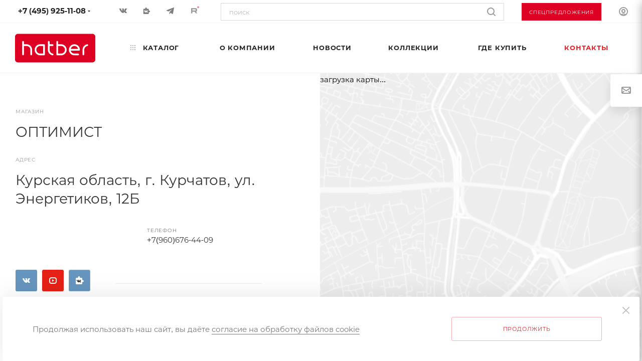

--- FILE ---
content_type: text/html; charset=UTF-8
request_url: https://hatber.ru/contacts/stores/423006/
body_size: 55092
content:

    <!DOCTYPE html>
<html xmlns="http://www.w3.org/1999/xhtml" xml:lang="ru" lang="ru"  >
    <head>
        <base href='https://hatber.ru/'>
        <title>Хатбер в ОПТИМИСТ по адресу Курская область, г. Курчатов, ул. Энергетиков, 12Б</title>
        <meta name="viewport" content="initial-scale=1.0, width=device-width" />
        <meta name="HandheldFriendly" content="true" />
        <meta name="yes" content="yes" />
        <meta name="apple-mobile-web-app-status-bar-style" content="black" />
        <meta name="SKYPE_TOOLBAR" content="SKYPE_TOOLBAR_PARSER_COMPATIBLE" />
                <meta http-equiv="Content-Type" content="text/html; charset=UTF-8" />
<meta name="keywords" content="бумажно-беловая текстильная продукция, канцелярские товары, пазлы, детские развивающие игры, настольные игры" />
<meta name="description" content="Купить продукцию компании Хатбер в магазине ОПТИМИСТ по адресу Курская область, г. Курчатов, ул. Энергетиков, 12Б, ТЕЛЕФОН +7(960)676-44-09 " />
<link href="/bitrix/js/ui/design-tokens/dist/ui.design-tokens.min.css?171688227123463"  rel="stylesheet" />
<link href="/bitrix/js/ui/fonts/opensans/ui.font.opensans.min.css?16663546572320"  rel="stylesheet" />
<link href="/bitrix/js/main/popup/dist/main.popup.bundle.min.css?175137550328056"  rel="stylesheet" />
<link href="/bitrix/js/ui/design-tokens/air/dist/air-design-tokens.min.css?1765535941109604"  rel="stylesheet" />
<link href="/bitrix/js/ui/switcher/dist/ui.switcher.bundle.min.css?17513755276763"  rel="stylesheet" />
<link href="/bitrix/js/ui/cnt/ui.cnt.min.css?17513755274259"  rel="stylesheet" />
<link href="/bitrix/js/ui/cnt/dist/cnt.bundle.min.css?17513755465784"  rel="stylesheet" />
<link href="/bitrix/js/ui/icon-set/icon-base.min.css?17655359411877"  rel="stylesheet" />
<link href="/bitrix/js/ui/icon-set/outline/style.min.css?1765535941108400"  rel="stylesheet" />
<link href="/bitrix/js/ui/icon-set/main/style.min.css?175137552774857"  rel="stylesheet" />
<link href="/bitrix/js/ui/buttons/dist/ui.buttons.bundle.min.css?176553594174719"  rel="stylesheet" />
<link href="/bitrix/js/ui/dialogs/messagebox/dist/dialogs.bundle.min.css?1762419993757"  rel="stylesheet" />
<link href="/bitrix/components/bitrix/map.yandex.system/templates/.default/style.css?1601968192666"  rel="stylesheet" />
<link href="/bitrix/templates/aspro_max/components/bitrix/map.yandex.system/map/style.min.css?1602250495598"  rel="stylesheet" />
<link href="/bitrix/templates/aspro_max/vendor/css/bootstrap.min.css?161381471192500"  data-template-style="true"  rel="stylesheet" />
<link href="/bitrix/templates/aspro_max/css/jquery.fancybox.css?161657832717412"  data-template-style="true"  rel="stylesheet" />
<link href="/bitrix/templates/aspro_max/vendor/css/carousel/owl/owl.carousel.min.css?16022504963351"  data-template-style="true"  rel="stylesheet" />
<link href="/bitrix/templates/aspro_max/vendor/css/carousel/owl/owl.theme.default.min.css?16022504961013"  data-template-style="true"  rel="stylesheet" />
<link href="/bitrix/templates/aspro_max/css/styles.css?1764077133187852"  data-template-style="true"  rel="stylesheet" />
<link href="/bitrix/templates/aspro_max/css/blocks/blocks.css?174411624018769"  data-template-style="true"  rel="stylesheet" />
<link href="/bitrix/templates/aspro_max/css/blocks/common.blocks/counter-state/counter-state.min.css?1602250496291"  data-template-style="true"  rel="stylesheet" />
<link href="/bitrix/templates/aspro_max/css/banners.css?175189020212909"  data-template-style="true"  rel="stylesheet" />
<link href="/bitrix/templates/aspro_max/css/menu.css?174411806271143"  data-template-style="true"  rel="stylesheet" />
<link href="/bitrix/templates/aspro_max/css/catalog.css?174832595914582"  data-template-style="true"  rel="stylesheet" />
<link href="/bitrix/templates/aspro_max/css/animation/animation_ext.css?16022504964934"  data-template-style="true"  rel="stylesheet" />
<link href="/bitrix/templates/aspro_max/css/jquery.mCustomScrollbar.min.css?160225049642839"  data-template-style="true"  rel="stylesheet" />
<link href="/bitrix/templates/aspro_max/vendor/css/ripple.css?1602250496854"  data-template-style="true"  rel="stylesheet" />
<link href="/bitrix/templates/aspro_max/css/left_block_main_page.min.css?160225049619952"  data-template-style="true"  rel="stylesheet" />
<link href="/bitrix/templates/aspro_max/css/stores.min.css?17401236538771"  data-template-style="true"  rel="stylesheet" />
<link href="/bitrix/templates/aspro_max/css/yandex_map.min.css?16022504966444"  data-template-style="true"  rel="stylesheet" />
<link href="/bitrix/templates/aspro_max/css/header_fixed.min.css?17345198979507"  data-template-style="true"  rel="stylesheet" />
<link href="/bitrix/templates/aspro_max/ajax/ajax.min.css?1602250496247"  data-template-style="true"  rel="stylesheet" />
<link href="/bitrix/templates/aspro_max/components/aspro/social.info.max/.default/style.css?17274269381450"  data-template-style="true"  rel="stylesheet" />
<link href="/bitrix/templates/aspro_max/components/aspro/social.info.max/top1/style.css?17345201142008"  data-template-style="true"  rel="stylesheet" />
<link href="/bitrix/templates/aspro_max/components/artnet/search.title/fixed_new/style.css?1733495568655"  data-template-style="true"  rel="stylesheet" />
<link href="/bitrix/templates/aspro_max/components/bitrix/menu/top/style.css?1744116216363"  data-template-style="true"  rel="stylesheet" />
<link href="/bitrix/templates/aspro_max/css/footer.css?174730805142271"  data-template-style="true"  rel="stylesheet" />
<link href="/bitrix/templates/aspro_max/components/bitrix/menu/bottom3/style.css?17472957836308"  data-template-style="true"  rel="stylesheet" />
<link href="/bitrix/templates/aspro_max/components/bitrix/menu/bottom_catalog/style.min.css?1603871865775"  data-template-style="true"  rel="stylesheet" />
<link href="/bitrix/components/aspro/marketing.popup.max/templates/.default/style.min.css?16019703683189"  data-template-style="true"  rel="stylesheet" />
<link href="/bitrix/components/artnet/cookie/templates/.default/style.css?1740737751904"  data-template-style="true"  rel="stylesheet" />
<link href="/bitrix/templates/aspro_max/styles.css?174833819019348"  data-template-style="true"  rel="stylesheet" />
<link href="/bitrix/templates/aspro_max/template_styles.css?1753422689449785"  data-template-style="true"  rel="stylesheet" />
<link href="/bitrix/templates/aspro_max/css/header.min.css?173452006525589"  data-template-style="true"  rel="stylesheet" />
<link href="/bitrix/templates/aspro_max/css/media.css?1761049289195862"  data-template-style="true"  rel="stylesheet" />
<link href="/bitrix/templates/aspro_max/vendor/fonts/font-awesome/css/font-awesome.min.css?160225049631000"  data-template-style="true"  rel="stylesheet" />
<link href="/bitrix/templates/aspro_max/css/print.css?176157331224838"  data-template-style="true"  rel="stylesheet" />
<link href="/bitrix/templates/aspro_max/css/h1-normal.min.css?160225049634"  data-template-style="true"  rel="stylesheet" />
<link href="/bitrix/templates/aspro_max/themes/custom_s1/theme.min.css?176605857850352"  data-template-style="true"  rel="stylesheet" />
<link href="/bitrix/templates/aspro_max/bg_color/light/bgcolors.min.css?160225049654"  data-template-style="true"  rel="stylesheet" />
<link href="/bitrix/templates/aspro_max/css/widths/width-3.css?17048699193778"  data-template-style="true"  rel="stylesheet" />
<link href="/bitrix/templates/aspro_max/css/fonts/font-10.min.css?1602250496867"  data-template-style="true"  rel="stylesheet" />
<link href="/bitrix/templates/aspro_max/css/custom.css?172586446710365"  data-template-style="true"  rel="stylesheet" />
<script>if(!window.BX)window.BX={};if(!window.BX.message)window.BX.message=function(mess){if(typeof mess==='object'){for(let i in mess) {BX.message[i]=mess[i];} return true;}};</script>
<script>(window.BX||top.BX).message({"pull_server_enabled":"N","pull_config_timestamp":0,"shared_worker_allowed":"Y","pull_guest_mode":"N","pull_guest_user_id":0,"pull_worker_mtime":1750168012});(window.BX||top.BX).message({"PULL_OLD_REVISION":"Для продолжения корректной работы с сайтом необходимо перезагрузить страницу."});</script>
<script>(window.BX||top.BX).message({"JS_CORE_LOADING":"Загрузка...","JS_CORE_NO_DATA":"- Нет данных -","JS_CORE_WINDOW_CLOSE":"Закрыть","JS_CORE_WINDOW_EXPAND":"Развернуть","JS_CORE_WINDOW_NARROW":"Свернуть в окно","JS_CORE_WINDOW_SAVE":"Сохранить","JS_CORE_WINDOW_CANCEL":"Отменить","JS_CORE_WINDOW_CONTINUE":"Продолжить","JS_CORE_H":"ч","JS_CORE_M":"м","JS_CORE_S":"с","JSADM_AI_HIDE_EXTRA":"Скрыть лишние","JSADM_AI_ALL_NOTIF":"Показать все","JSADM_AUTH_REQ":"Требуется авторизация!","JS_CORE_WINDOW_AUTH":"Войти","JS_CORE_IMAGE_FULL":"Полный размер"});</script>
<script src="/bitrix/js/main/core/core.min.js?1755605031229643"></script>
<script>BX.Runtime.registerExtension({"name":"main.core","namespace":"BX","loaded":true});</script>
<script>BX.setJSList(["\/bitrix\/js\/main\/core\/core_ajax.js","\/bitrix\/js\/main\/core\/core_promise.js","\/bitrix\/js\/main\/polyfill\/promise\/js\/promise.js","\/bitrix\/js\/main\/loadext\/loadext.js","\/bitrix\/js\/main\/loadext\/extension.js","\/bitrix\/js\/main\/polyfill\/promise\/js\/promise.js","\/bitrix\/js\/main\/polyfill\/find\/js\/find.js","\/bitrix\/js\/main\/polyfill\/includes\/js\/includes.js","\/bitrix\/js\/main\/polyfill\/matches\/js\/matches.js","\/bitrix\/js\/ui\/polyfill\/closest\/js\/closest.js","\/bitrix\/js\/main\/polyfill\/fill\/main.polyfill.fill.js","\/bitrix\/js\/main\/polyfill\/find\/js\/find.js","\/bitrix\/js\/main\/polyfill\/matches\/js\/matches.js","\/bitrix\/js\/main\/polyfill\/core\/dist\/polyfill.bundle.js","\/bitrix\/js\/main\/core\/core.js","\/bitrix\/js\/main\/polyfill\/intersectionobserver\/js\/intersectionobserver.js","\/bitrix\/js\/main\/lazyload\/dist\/lazyload.bundle.js","\/bitrix\/js\/main\/polyfill\/core\/dist\/polyfill.bundle.js","\/bitrix\/js\/main\/parambag\/dist\/parambag.bundle.js"]);
</script>
<script>BX.Runtime.registerExtension({"name":"ls","namespace":"window","loaded":true});</script>
<script>BX.Runtime.registerExtension({"name":"ui.design-tokens","namespace":"window","loaded":true});</script>
<script>BX.Runtime.registerExtension({"name":"ui.fonts.opensans","namespace":"window","loaded":true});</script>
<script>BX.Runtime.registerExtension({"name":"main.popup","namespace":"BX.Main","loaded":true});</script>
<script>BX.Runtime.registerExtension({"name":"ui.design-tokens.air","namespace":"window","loaded":true});</script>
<script>BX.Runtime.registerExtension({"name":"ui.icon-set.api.core","namespace":"BX.UI.IconSet","loaded":true});</script>
<script>(window.BX||top.BX).message({"UI_SWITCHER_ON":"вкл","UI_SWITCHER_OFF":"выкл"});(window.BX||top.BX).message({"UI_SWITCHER_ON":"вкл","UI_SWITCHER_OFF":"выкл"});</script>
<script>BX.Runtime.registerExtension({"name":"ui.switcher","namespace":"BX.UI","loaded":true});</script>
<script>BX.Runtime.registerExtension({"name":"ui.cnt","namespace":"BX.UI","loaded":true});</script>
<script>BX.Runtime.registerExtension({"name":"ui.icon-set","namespace":"window","loaded":true});</script>
<script>BX.Runtime.registerExtension({"name":"ui.icon-set.outline","namespace":"window","loaded":true});</script>
<script>BX.Runtime.registerExtension({"name":"ui.icon-set.main","namespace":"window","loaded":true});</script>
<script>(window.BX||top.BX).message({"UI_BUTTONS_SAVE_BTN_TEXT":"Сохранить","UI_BUTTONS_CREATE_BTN_TEXT":"Создать","UI_BUTTONS_ADD_BTN_TEXT":"Добавить","UI_BUTTONS_SEND_BTN_TEXT":"Отправить","UI_BUTTONS_CANCEL_BTN_TEXT":"Отменить","UI_BUTTONS_CLOSE_BTN_TEXT":"Закрыть","UI_BUTTONS_APPLY_BTN_TEXT":"Применить"});</script>
<script>BX.Runtime.registerExtension({"name":"ui.buttons","namespace":"BX.UI","loaded":true});</script>
<script>(window.BX||top.BX).message({"UI_MESSAGE_BOX_OK_CAPTION":"OK","UI_MESSAGE_BOX_CANCEL_CAPTION":"Отмена","UI_MESSAGE_BOX_YES_CAPTION":"Да","UI_MESSAGE_BOX_NO_CAPTION":"Нет"});</script>
<script>BX.Runtime.registerExtension({"name":"ui.dialogs.messagebox","namespace":"BX.UI.Dialogs","loaded":true});</script>
<script type="extension/settings" data-extension="currency.currency-core">{"region":"ru"}</script>
<script>BX.Runtime.registerExtension({"name":"currency.currency-core","namespace":"BX.Currency","loaded":true});</script>
<script>BX.Runtime.registerExtension({"name":"currency","namespace":"window","loaded":true});</script>
<script>(window.BX||top.BX).message({"LANGUAGE_ID":"ru","FORMAT_DATE":"DD.MM.YYYY","FORMAT_DATETIME":"DD.MM.YYYY HH:MI:SS","COOKIE_PREFIX":"BITRIX_SM","SERVER_TZ_OFFSET":"10800","UTF_MODE":"Y","SITE_ID":"s1","SITE_DIR":"\/","USER_ID":"","SERVER_TIME":1769052402,"USER_TZ_OFFSET":0,"USER_TZ_AUTO":"Y","bitrix_sessid":"ba1e9d9903bf6e149daa8403c8dcb6be"});</script>

<script src="/bitrix/js/pull/protobuf/protobuf.min.js?160196821376433"></script>
<script src="/bitrix/js/pull/protobuf/model.min.js?160196821314190"></script>
<script src="/bitrix/js/main/core/core_promise.min.js?16019681722490"></script>
<script src="/bitrix/js/rest/client/rest.client.min.js?16019695619240"></script>
<script src="/bitrix/js/pull/client/pull.client.min.js?175016802349849"></script>
<script src="/bitrix/js/main/core/core_ls.min.js?17370369742683"></script>
<script src="/bitrix/js/main/ajax.min.js?160196817222194"></script>
<script src="/bitrix/js/main/popup/dist/main.popup.bundle.min.js?176242000367480"></script>
<script src="/bitrix/js/ui/icon-set/api/core/dist/ui.icon-set.core.bundle.min.js?176553594142939"></script>
<script src="/bitrix/js/ui/switcher/dist/ui.switcher.bundle.min.js?17513755278553"></script>
<script src="/bitrix/js/ui/cnt/dist/cnt.bundle.min.js?175137554610460"></script>
<script src="/bitrix/js/ui/buttons/dist/ui.buttons.bundle.min.js?176553594161163"></script>
<script src="/bitrix/js/ui/dialogs/messagebox/dist/dialogs.bundle.min.js?17655359416629"></script>
<script src="/bitrix/js/currency/currency-core/dist/currency-core.bundle.min.js?17186987454569"></script>
<script src="/bitrix/js/currency/core_currency.min.js?1718698745835"></script>
<script>BX.setJSList(["\/bitrix\/components\/bitrix\/map.yandex.view\/templates\/.default\/script.js","\/bitrix\/templates\/aspro_max\/components\/bitrix\/map.yandex.view\/map\/script.js","\/bitrix\/templates\/aspro_max\/js\/observer.js","\/bitrix\/templates\/aspro_max\/js\/lazysizes.min.js","\/bitrix\/templates\/aspro_max\/js\/ls.unveilhooks.min.js","\/bitrix\/templates\/aspro_max\/js\/jquery.actual.min.js","\/bitrix\/templates\/aspro_max\/js\/jqModal.js","\/bitrix\/templates\/aspro_max\/vendor\/js\/bootstrap.js","\/bitrix\/templates\/aspro_max\/vendor\/js\/jquery.appear.js","\/bitrix\/templates\/aspro_max\/vendor\/js\/ripple.js","\/bitrix\/templates\/aspro_max\/vendor\/js\/velocity\/velocity.js","\/bitrix\/templates\/aspro_max\/vendor\/js\/velocity\/velocity.ui.js","\/bitrix\/templates\/aspro_max\/js\/browser.js","\/bitrix\/templates\/aspro_max\/js\/jquery.fancybox.js","\/bitrix\/templates\/aspro_max\/js\/jquery.flexslider.js","\/bitrix\/templates\/aspro_max\/js\/jquery.uniform.min.js","\/bitrix\/templates\/aspro_max\/vendor\/js\/carousel\/owl\/owl.carousel.js","\/bitrix\/templates\/aspro_max\/vendor\/js\/moment.min.js","\/bitrix\/templates\/aspro_max\/vendor\/js\/sticky-sidebar.js","\/bitrix\/templates\/aspro_max\/js\/jquery.validate.min.js","\/bitrix\/templates\/aspro_max\/js\/aspro_animate_open_fancy.js","\/bitrix\/templates\/aspro_max\/js\/jquery.inputmask.bundle.min.js","\/bitrix\/templates\/aspro_max\/js\/jquery.easing.1.3.js","\/bitrix\/templates\/aspro_max\/js\/equalize.min.js","\/bitrix\/templates\/aspro_max\/js\/jquery.alphanumeric.js","\/bitrix\/templates\/aspro_max\/js\/jquery.cookie.js","\/bitrix\/templates\/aspro_max\/js\/jquery.plugin.min.js","\/bitrix\/templates\/aspro_max\/js\/jquery.countdown.min.js","\/bitrix\/templates\/aspro_max\/js\/jquery.countdown-ru.js","\/bitrix\/templates\/aspro_max\/js\/jquery.ikSelect.js","\/bitrix\/templates\/aspro_max\/js\/jquery.mobile.custom.touch.min.js","\/bitrix\/templates\/aspro_max\/js\/jquery.dotdotdot.js","\/bitrix\/templates\/aspro_max\/js\/rating_likes.js","\/bitrix\/templates\/aspro_max\/js\/mobile.js","\/bitrix\/templates\/aspro_max\/js\/jquery.mousewheel.min.js","\/bitrix\/templates\/aspro_max\/js\/jquery.mCustomScrollbar.js","\/bitrix\/templates\/aspro_max\/js\/scrollTabs.js","\/bitrix\/templates\/aspro_max\/js\/main.js","\/bitrix\/templates\/aspro_max\/js\/blocks\/blocks.js","\/bitrix\/components\/artnet\/search.title\/script.js","\/bitrix\/templates\/aspro_max\/components\/artnet\/search.title\/mega_menu\/script.js","\/bitrix\/templates\/aspro_max\/components\/bitrix\/menu\/menu_in_burger\/script.js","\/bitrix\/templates\/aspro_max\/components\/bitrix\/menu\/top_suggestions\/script.js","\/bitrix\/templates\/aspro_max\/components\/artnet\/search.title\/fixed_new\/script.js","\/bitrix\/templates\/aspro_max\/components\/bitrix\/menu\/top\/script.js","\/bitrix\/templates\/aspro_max\/vendor\/js\/jquery.menu-aim.js","\/bitrix\/templates\/aspro_max\/js\/dop.js","\/bitrix\/templates\/aspro_max\/components\/bitrix\/menu\/bottom3\/script.js","\/bitrix\/components\/aspro\/marketing.popup.max\/templates\/.default\/script.js","\/bitrix\/templates\/aspro_max\/components\/artnet\/search.title\/fixed\/script.js","\/bitrix\/components\/artnet\/cookie\/templates\/.default\/script.js","\/bitrix\/templates\/aspro_max\/js\/custom.js"]);</script>
<script>
					(function () {
						"use strict";
						var counter = function ()
						{
							var cookie = (function (name) {
								var parts = ("; " + document.cookie).split("; " + name + "=");
								if (parts.length == 2) {
									try {return JSON.parse(decodeURIComponent(parts.pop().split(";").shift()));}
									catch (e) {}
								}
							})("BITRIX_CONVERSION_CONTEXT_s1");
							if (cookie && cookie.EXPIRE >= BX.message("SERVER_TIME"))
								return;
							var request = new XMLHttpRequest();
							request.open("POST", "/bitrix/tools/conversion/ajax_counter.php", true);
							request.setRequestHeader("Content-type", "application/x-www-form-urlencoded");
							request.send(
								"SITE_ID="+encodeURIComponent("s1")+
								"&sessid="+encodeURIComponent(BX.bitrix_sessid())+
								"&HTTP_REFERER="+encodeURIComponent(document.referrer)
							);
						};
						if (window.frameRequestStart === true)
							BX.addCustomEvent("onFrameDataReceived", counter);
						else
							BX.ready(counter);
					})();
				</script>
<script>BX.message({'PHONE':'Телефон','FAST_VIEW':'Быстрый просмотр','TABLES_SIZE_TITLE':'Подбор размера','SOCIAL':'Социальные сети','DESCRIPTION':'Описание магазина','ITEMS':'Товары','LOGO':'Логотип','REGISTER_INCLUDE_AREA':'Текст о регистрации','AUTH_INCLUDE_AREA':'Текст об авторизации','FRONT_IMG':'Изображение компании','EMPTY_CART':'пуста','CATALOG_VIEW_MORE':'... Показать все','CATALOG_VIEW_LESS':'... Свернуть','JS_REQUIRED':'Заполните это поле','JS_FORMAT':'Неверный формат','JS_FILE_EXT':'Недопустимое расширение файла','JS_PASSWORD_COPY':'Пароли не совпадают','JS_PASSWORD_LENGTH':'Минимум 6 символов','JS_ERROR':'Неверно заполнено поле','JS_FILE_SIZE':'Максимальный размер 5мб','JS_FILE_BUTTON_NAME':'Выберите файл','JS_FILE_DEFAULT':'Прикрепите файл','JS_DATE':'Некорректная дата','JS_DATETIME':'Некорректная дата/время','JS_REQUIRED_LICENSES':'Согласитесь с условиями','LICENSE_PROP':'Согласие на обработку персональных данных','LOGIN_LEN':'Введите минимум {0} символа','FANCY_CLOSE':'Закрыть','FANCY_NEXT':'Следующий','FANCY_PREV':'Предыдущий','TOP_AUTH_REGISTER':'Регистрация','CALLBACK':'Заказать звонок','ASK':'Задать вопрос','REVIEW':'Оставить отзыв','S_CALLBACK':'Заказать звонок','UNTIL_AKC':'До конца акции','TITLE_QUANTITY_BLOCK':'Остаток','TITLE_QUANTITY':'шт','TOTAL_SUMM_ITEM':'Общая стоимость: ','SUBSCRIBE_SUCCESS':'Вы успешно подписались','RECAPTCHA_TEXT':'Подтвердите, что вы не робот','JS_RECAPTCHA_ERROR':'Пройдите проверку','COUNTDOWN_SEC':'сек','COUNTDOWN_MIN':'мин','COUNTDOWN_HOUR':'час','COUNTDOWN_DAY0':'дн','COUNTDOWN_DAY1':'дн','COUNTDOWN_DAY2':'дн','COUNTDOWN_WEAK0':'Недель','COUNTDOWN_WEAK1':'Неделя','COUNTDOWN_WEAK2':'Недели','COUNTDOWN_MONTH0':'Месяцев','COUNTDOWN_MONTH1':'Месяц','COUNTDOWN_MONTH2':'Месяца','COUNTDOWN_YEAR0':'Лет','COUNTDOWN_YEAR1':'Год','COUNTDOWN_YEAR2':'Года','COUNTDOWN_COMPACT_SEC':'с','COUNTDOWN_COMPACT_MIN':'м','COUNTDOWN_COMPACT_HOUR':'ч','COUNTDOWN_COMPACT_DAY':'д','COUNTDOWN_COMPACT_WEAK':'н','COUNTDOWN_COMPACT_MONTH':'м','COUNTDOWN_COMPACT_YEAR0':'л','COUNTDOWN_COMPACT_YEAR1':'г','CATALOG_PARTIAL_BASKET_PROPERTIES_ERROR':'Заполнены не все свойства у добавляемого товара','CATALOG_EMPTY_BASKET_PROPERTIES_ERROR':'Выберите свойства товара, добавляемые в корзину в параметрах компонента','CATALOG_ELEMENT_NOT_FOUND':'Элемент не найден','ERROR_ADD2BASKET':'Ошибка добавления товара в корзину','CATALOG_SUCCESSFUL_ADD_TO_BASKET':'Успешное добавление товара в корзину','ERROR_BASKET_TITLE':'Ошибка корзины','ERROR_BASKET_PROP_TITLE':'Выберите свойства, добавляемые в корзину','ERROR_BASKET_BUTTON':'Выбрать','BASKET_TOP':'Корзина в шапке','ERROR_ADD_DELAY_ITEM':'Ошибка отложенной корзины','VIEWED_TITLE':'Ранее вы смотрели','VIEWED_BEFORE':'Ранее вы смотрели','BEST_TITLE':'Лучшие предложения','CT_BST_SEARCH_BUTTON':'Поиск','CT_BST_SEARCH2_BUTTON':'Найти','BASKET_PRINT_BUTTON':'Распечатать','BASKET_CLEAR_ALL_BUTTON':'Очистить','BASKET_CLEAR_SELECT_BUTTON':'Удалить выбранное','BASKET_SELECT_ALL_BUTTON':'Выбрать все','BASKET_SELECT_NOT_BUTTON':'Снять выделение','BASKET_QUICK_ORDER_BUTTON':'Быстрый заказ','BASKET_CONTINUE_BUTTON':'Продолжить покупки','BASKET_ORDER_BUTTON':'Оформить заказ','SHARE_BUTTON':'Поделиться','BASKET_CHANGE_TITLE':'Ваш заказ','BASKET_CHANGE_LINK':'Изменить','MORE_INFO_SKU':'Купить','FROM':'от','BEFORE':'до','TITLE_BLOCK_VIEWED_NAME':'Ранее вы смотрели','T_BASKET':'Корзина','FILTER_EXPAND_VALUES':'Показать все','FILTER_HIDE_VALUES':'Свернуть','FULL_ORDER':'Полный заказ','CUSTOM_COLOR_CHOOSE':'Выбрать','CUSTOM_COLOR_CANCEL':'Отмена','S_MOBILE_MENU':'Меню','MAX_T_MENU_BACK':'Назад','MAX_T_MENU_CALLBACK':'Обратная связь','MAX_T_MENU_CONTACTS_TITLE':'Будьте на связи','SEARCH_TITLE':'Поиск','SOCIAL_TITLE':'Оставайтесь на связи','HEADER_SCHEDULE':'Время работы','SEO_TEXT':'SEO описание','COMPANY_IMG':'Картинка компании','COMPANY_TEXT':'Описание компании','CONFIG_SAVE_SUCCESS':'Настройки сохранены','CONFIG_SAVE_FAIL':'Ошибка сохранения настроек','ITEM_ECONOMY':'Экономия','ITEM_ARTICLE':'Артикул: ','JS_FORMAT_ORDER':'имеет неверный формат','JS_BASKET_COUNT_TITLE':'В корзине товаров на SUMM','POPUP_VIDEO':'Видео','POPUP_GIFT_TEXT':'Нашли что-то особенное? Намекните другу о подарке!','ORDER_FIO_LABEL':'Ф.И.О.','ORDER_PHONE_LABEL':'Телефон','ORDER_REGISTER_BUTTON':'Регистрация','PRICES_TYPE':'Варианты цен','FILTER_HELPER_VALUES':' знач.','SHOW_MORE_SCU_MAIN':'Еще #COUNT#','SHOW_MORE_SCU_1':'предложение','SHOW_MORE_SCU_2':'предложения','SHOW_MORE_SCU_3':'предложений'})</script>
<link  href="/bitrix/templates/aspro_max/css/fonts.css" rel="preload" as="font" crossorigin>
<link  href="/bitrix/templates/aspro_max/css/fonts.css" rel="stylesheet">
<script>window.lazySizesConfig = window.lazySizesConfig || {};lazySizesConfig.loadMode = 2;lazySizesConfig.expand = 100;lazySizesConfig.expFactor = 1;lazySizesConfig.hFac = 0.1;window.lazySizesConfig.lazyClass = "lazy";</script>
					<script data-skip-moving="true" src="/bitrix/js/aspro.max/jquery-2.1.3.min.js"></script>
					<script data-skip-moving="true" src="/bitrix/templates/aspro_max/js/speed.min.js?=1602250496"></script>
<meta property="og:image" content="https://hatber.ru/logo.png" />
<link rel="image_src" href="https://hatber.ru/logo.png"  />
<meta property="og:description" content="Купить продукцию компании Хатбер в магазине ОПТИМИСТ по адресу Курская область, г. Курчатов, ул. Энергетиков, 12Б, ТЕЛЕФОН +7(960)676-44-09 " />
<meta property="og:title" content="Хатбер в ОПТИМИСТ по адресу Курская область, г. Курчатов, ул. Энергетиков, 12Б" />
<meta property="og:type" content="website" />
<meta property="og:url" content="https://hatber.ru/contacts/stores/423006/" />

<script  src="/bitrix/cache/js/s1/aspro_max/template_ca33ad1511b570b0ce4fe1bd28347a75/template_ca33ad1511b570b0ce4fe1bd28347a75_v1.js?17682921361066290"></script>
<script  src="/bitrix/cache/js/s1/aspro_max/page_8c0037b2166a693c0a66e96a9b9c9a68/page_8c0037b2166a693c0a66e96a9b9c9a68_v1.js?17682922694068"></script>
        
        <link rel="apple-touch-icon" sizes="180x180" href="/include/fav/apple-touch-icon.png?v=3">
        <link rel="icon" type="image/png" sizes="32x32" href="/include/fav/favicon-32x32.png?v=3">
        <link rel="icon" type="image/png" sizes="16x16" href="/include/fav/favicon-16x16.png?v=3">
        <link rel="manifest" href="/include/fav/manifest.json?v=3">
        <link rel="mask-icon" href="favicon.svg?v=3" color="#de0023">
        <link rel="shortcut icon" href="favicon.ico?v=3">
        <meta name="msapplication-TileColor" content="#da532c">
        <meta name="msapplication-TileImage" content="/include/fav/mstile-144x144.png?v=3">
        <meta name="msapplication-config" content="/include/fav/browserconfig.xml?v=3">
        <meta name="theme-color" content="#ffffff">
                                <!-- Запрет нажатия правой кнопки мыши -->
        <!--<script> document.oncontextmenu = cmenu; function cmenu() { return false; } </script>-->
                <link rel="dns-prefetch" href="//www.youtube.com/">
    </head>
<body class=" site_s1  fill_bg_n catalog-delayed-btn-" id="main" data-site="/">
    <!-- Yandex.Metrika counter --> <script > (function(m,e,t,r,i,k,a){m[i]=m[i]||function(){(m[i].a=m[i].a||[]).push(arguments)}; m[i].l=1*new Date(); for (var j = 0; j < document.scripts.length; j++) {if (document.scripts[j].src === r) { return; }} k=e.createElement(t),a=e.getElementsByTagName(t)[0],k.async=1,k.src=r,a.parentNode.insertBefore(k,a)}) (window, document, "script", "https://mc.yandex.ru/metrika/tag.js", "ym"); ym(53034328, "init", { webvisor:true, clickmap:true, trackLinks:true, accurateTrackBounce:true, ecommerce:"dataLayer" }); </script> <noscript><div><img data-lazyload class="lazy" src="[data-uri]" data-src="https://mc.yandex.ru/watch/53034328" style="position:absolute; left:-9999px;" alt="" /></div></noscript> <!-- /Yandex.Metrika counter -->

    <div style="display: none;">
            </div>


	<div id="panel"></div>

		<!--'start_frame_cache_basketitems-component-block'-->												<div id="ajax_basket"></div>
					<!--'end_frame_cache_basketitems-component-block'-->				<div class="cd-modal-bg"></div>
		<script data-skip-moving="true">
			var solutionName = 'arMaxOptions';
		</script>
		<script src="/bitrix/templates/aspro_max/js/setTheme.php?site_id=s1&site_dir=/" data-skip-moving="true"></script>
		<script>
		window.onload=function(){
			window.basketJSParams = window.basketJSParams || [];
							window.dataLayer = window.dataLayer || [];
					}
		BX.message({'MIN_ORDER_PRICE_TEXT':'<b>Минимальная сумма заказа #PRICE#<\/b><br/>Пожалуйста, добавьте еще товаров в корзину','LICENSES_TEXT':'Я согласен на <a href=\"/include/licenses_detail.php\" target=\"_blank\">обработку персональных данных<\/a><br>'});
		arAsproOptions.PAGES.FRONT_PAGE = window[solutionName].PAGES.FRONT_PAGE = "";
		arAsproOptions.PAGES.BASKET_PAGE = window[solutionName].PAGES.BASKET_PAGE = "";
		arAsproOptions.PAGES.ORDER_PAGE = window[solutionName].PAGES.ORDER_PAGE = "";
		arAsproOptions.PAGES.PERSONAL_PAGE = window[solutionName].PAGES.PERSONAL_PAGE = "";
		arAsproOptions.PAGES.CATALOG_PAGE = window[solutionName].PAGES.CATALOG_PAGE = "";
		</script>
<div class="wrapper1  header_bgcolored long_header  high_one_row_header basket_fly fly2 basket_fill_WHITE side_LEFT block_side_NORMAL catalog_icons_N banner_auto  mheader-v2 header-v18 header-font-lower_N regions_N title_position_LEFT fill_ footer-v1 front-vindex1 mfixed_Y mfixed_view_always title-v3 lazy_Y with_phones compact-catalog dark-hover-overlay normal-catalog-img landing-normal big-banners-mobile-slider bottom-icons-panel-N compact-breadcrumbs-N catalog-delayed-btn-Y  ">
<!-- Блок шапки с логотипом, иконками и строкой поиска -->

<div class="mega_fixed_menu">
	<div class="maxwidth-theme">
		<svg class="svg svg-close" width="14" height="14" viewBox="0 0 14 14">
		  <path data-name="Rounded Rectangle 568 copy 16" d="M1009.4,953l5.32,5.315a0.987,0.987,0,0,1,0,1.4,1,1,0,0,1-1.41,0L1008,954.4l-5.32,5.315a0.991,0.991,0,0,1-1.4-1.4L1006.6,953l-5.32-5.315a0.991,0.991,0,0,1,1.4-1.4l5.32,5.315,5.31-5.315a1,1,0,0,1,1.41,0,0.987,0.987,0,0,1,0,1.4Z" transform="translate(-1001 -946)"></path>
		</svg>
		<i class="svg svg-close mask arrow"></i>
		<div class="row">
			<div class="col-md-9">
				<div class="left_menu_block">
					<div class="logo_block flexbox flexbox--row align-items-normal">
						<div class="logo colored">
							<a href="/"><svg version="1.1" xmlns="http://www.w3.org/2000/svg" xmlns:xlink="http://www.w3.org/1999/xlink" x="0px" y="0px"
	 width="160px" height="80px" viewBox="0 0 160 80" enable-background="new 0 0 160 80" xml:space="preserve">
<g>
	<path fill-rule="evenodd" clip-rule="evenodd" fill="#DE0023" d="M5.715,11.429h148.569c3.144,0,5.716,2.569,5.716,5.715v45.711
		c0,3.144-2.572,5.716-5.716,5.716H5.715C2.572,68.571,0,65.999,0,62.855V17.145C0,13.998,2.572,11.429,5.715,11.429L5.715,11.429z"
		/>
	<g>
		<path fill="#FFFFFF" d="M91.873,32.303h-6.011v-4.875c0-0.945-0.765-1.713-1.709-1.713c-0.947,0-1.715,0.768-1.715,1.713v25.146
			c0,0.938,0.776,1.726,1.721,1.709h7.714c6.07,0,10.991-4.922,10.991-10.984C102.864,37.224,97.943,32.303,91.873,32.303z
			 M91.873,50.856h-6.011V35.735h6.011c4.18,0,7.563,3.386,7.563,7.563C99.436,47.471,96.053,50.856,91.873,50.856z M74.915,35.735
			c0.947,0,1.713-0.771,1.713-1.716c0-0.945-0.766-1.716-1.713-1.716h-5.984v-4.875c0-0.945-0.768-1.713-1.716-1.713
			s-1.716,0.768-1.716,1.713v16.004c0,5.339,3.869,9.922,9.126,10.827c0.933,0.164,1.817-0.466,1.977-1.394
			c0.158-0.933-0.466-1.821-1.399-1.979c-3.592-0.62-6.314-3.787-6.271-7.455v-7.697H74.915z M118.338,32.303
			c-6.073,0-10.995,4.921-10.995,10.995c0,6.063,4.922,10.984,10.995,10.984h7.56c0.944,0,1.713-0.765,1.713-1.709
			c0-0.945-0.769-1.717-1.713-1.717h-7.56c-3.524,0-6.575-2.428-7.369-5.85h16.642c0.951,0,1.719-0.765,1.719-1.709
			C129.329,37.224,124.407,32.303,118.338,32.303z M110.969,41.581c0.794-3.418,3.845-5.846,7.369-5.846
			c3.518,0,6.575,2.428,7.362,5.846H110.969z M23.011,32.303h-5.297v-4.875c0-0.945-0.768-1.713-1.714-1.713
			c-0.945,0-1.713,0.768-1.713,1.713v25.146c0,0.944,0.768,1.709,1.713,1.709c0.946,0,1.714-0.765,1.714-1.709V35.735h5.297
			c4.175,0,7.56,3.386,7.56,7.563v9.275c0,0.944,0.768,1.709,1.716,1.709c0.945,0,1.713-0.765,1.713-1.709v-9.275
			C34,37.224,29.078,32.303,23.011,32.303z M57.769,32.303h-7.717c-6.071,0-10.993,4.921-10.993,10.995
			c0,6.063,4.922,10.984,10.993,10.984h7.724c0.948,0,1.712-0.765,1.712-1.709V34.019C59.488,33.077,58.715,32.29,57.769,32.303z
			 M56.061,50.856h-6.009c-4.177,0-7.563-3.386-7.563-7.559c0-4.177,3.386-7.563,7.563-7.563h6.009V50.856z M145.688,33.727
			c-0.158-0.928-1.044-1.555-1.976-1.397c-5.19,0.896-9.193,5.525-9.128,10.834v9.41c0,0.944,0.769,1.709,1.72,1.709
			c0.944,0,1.713-0.765,1.713-1.709v-9.417c0-3.694,2.631-6.824,6.273-7.451C145.223,35.544,145.846,34.659,145.688,33.727z"/>
	</g>
</g>
</svg></a>						</div>
						<div class="top-description addr">
								<span style="color: #ababab;">ФАБРИКА<br />КАНЦЕЛЯРСКИХ<br />ТОВАРОВ</span>
						</div>
					</div>
					<div class="search_block">
						<div class="search_wrap">
							<div class="search-block">
												<div class="search-wrapper">
				<div id="title-search_mega_menu">
					<form action="/catalog/" class="search">
						<div class="search-input-div">
							<input class="search-input" id="title-search-input_mega_menu" type="text" name="q" value="" placeholder="Поиск" size="20" maxlength="50" autocomplete="off" />
						</div>
						<div class="search-button-div">
							<button class="btn btn-search" type="submit" name="s" value="Найти"><i class="svg inline  svg-inline-search2" aria-hidden="true" ><svg class="" width="17" height="17" viewBox="0 0 17 17" aria-hidden="true"><path class="cls-1" d="M16.709,16.719a1,1,0,0,1-1.412,0l-3.256-3.287A7.475,7.475,0,1,1,15,7.5a7.433,7.433,0,0,1-1.549,4.518l3.258,3.289A1,1,0,0,1,16.709,16.719ZM7.5,2A5.5,5.5,0,1,0,13,7.5,5.5,5.5,0,0,0,7.5,2Z"></path></svg></i></button>
							<span class="close-block inline-search-hide"><span class="svg svg-close close-icons"></span></span>
						</div>
					</form>
				</div>
			</div>
	<script>
	var jsControl = new JCTitleSearch3({
		//'WAIT_IMAGE': '/bitrix/themes/.default/images/wait.gif',
		'AJAX_PAGE' : '/contacts/stores/423006/',
		'CONTAINER_ID': 'title-search_mega_menu',
		'INPUT_ID': 'title-search-input_mega_menu',
		'INPUT_ID_TMP': 'title-search-input_mega_menu',
		'MIN_QUERY_LEN': 2
	});
</script>							</div>
						</div>
					</div>
										<!-- noindex -->

	<div class="burger_menu_wrapper">
		
			<div class="top_link_wrapper">
				<div class="menu-item dropdown catalog wide_menu   ">
					<div class="wrap">
						<a class="dropdown-toggle" href="/catalog/">
							<div class="link-title color-theme-hover">
																	<i class="svg inline  svg-inline-icon_catalog" aria-hidden="true" ><svg xmlns="http://www.w3.org/2000/svg" width="10" height="10" viewBox="0 0 10 10"><path  data-name="Rounded Rectangle 969 copy 7" class="cls-1" d="M644,76a1,1,0,1,1-1,1A1,1,0,0,1,644,76Zm4,0a1,1,0,1,1-1,1A1,1,0,0,1,648,76Zm4,0a1,1,0,1,1-1,1A1,1,0,0,1,652,76Zm-8,4a1,1,0,1,1-1,1A1,1,0,0,1,644,80Zm4,0a1,1,0,1,1-1,1A1,1,0,0,1,648,80Zm4,0a1,1,0,1,1-1,1A1,1,0,0,1,652,80Zm-8,4a1,1,0,1,1-1,1A1,1,0,0,1,644,84Zm4,0a1,1,0,1,1-1,1A1,1,0,0,1,648,84Zm4,0a1,1,0,1,1-1,1A1,1,0,0,1,652,84Z" transform="translate(-643 -76)"/></svg></i>																Каталог							</div>
						</a>
													<span class="tail"></span>
							<div class="burger-dropdown-menu row">
								<div class="menu-wrapper" >
									
																														<div class="col-md-4 dropdown-submenu  ">
																						<a href="/catalog/izdeliya_dlya_planirovaniya/" class="color-theme-hover" title="Изделия для планирования">
												<span class="name option-font-bold">Изделия для планирования</span>
											</a>
																								<div class="burger-dropdown-menu toggle_menu">
																																									<div class="menu-item   ">
															<a href="/catalog/izdeliya_dlya_planirovaniya/vizitnitsy/" title="Визитницы">
																<span class="name color-theme-hover">Визитницы</span>
															</a>
																													</div>
																																									<div class="menu-item   ">
															<a href="/catalog/izdeliya_dlya_planirovaniya/ezhednevniki_datirovannye/" title="Ежедневники">
																<span class="name color-theme-hover">Ежедневники</span>
															</a>
																													</div>
																																									<div class="menu-item   ">
															<a href="/catalog/izdeliya_dlya_planirovaniya/planingi/" title="Планинги">
																<span class="name color-theme-hover">Планинги</span>
															</a>
																													</div>
																									</div>
																					</div>
									
																														<div class="col-md-4 dropdown-submenu  ">
																						<a href="/catalog/kalendari/" class="color-theme-hover" title="Календари">
												<span class="name option-font-bold">Календари</span>
											</a>
																								<div class="burger-dropdown-menu toggle_menu">
																																									<div class="menu-item   ">
															<a href="/catalog/kalendari/nastennye_kalendari/" title="Настенные календари">
																<span class="name color-theme-hover">Настенные календари</span>
															</a>
																													</div>
																																									<div class="menu-item   ">
															<a href="/catalog/kalendari/nastolnye_kalendari/" title="Настольные календари">
																<span class="name color-theme-hover">Настольные календари</span>
															</a>
																													</div>
																																									<div class="menu-item   ">
															<a href="/catalog/kalendari/karmannye_kalendari/" title="Карманные календари">
																<span class="name color-theme-hover">Карманные календари</span>
															</a>
																													</div>
																									</div>
																					</div>
									
																														<div class="col-md-4 dropdown-submenu  ">
																						<a href="/catalog/bumazhnaya_produktsiya/" class="color-theme-hover" title="Бумажная продукция">
												<span class="name option-font-bold">Бумажная продукция</span>
											</a>
																								<div class="burger-dropdown-menu toggle_menu">
																																									<div class="menu-item   ">
															<a href="/catalog/bumazhnaya_produktsiya/albomy_i_nabory_bumagi/" title="Альбомы и наборы бумаги">
																<span class="name color-theme-hover">Альбомы и наборы бумаги</span>
															</a>
																													</div>
																																									<div class="menu-item   ">
															<a href="/catalog/bumazhnaya_produktsiya/biznes_bloknoty/" title="Бизнес-блокноты">
																<span class="name color-theme-hover">Бизнес-блокноты</span>
															</a>
																													</div>
																																									<div class="menu-item   ">
															<a href="/catalog/bumazhnaya_produktsiya/bloknoty/" title="Блокноты">
																<span class="name color-theme-hover">Блокноты</span>
															</a>
																													</div>
																																									<div class="menu-item   ">
															<a href="/catalog/bumazhnaya_produktsiya/gramoty_diplomy_blagodarnosti/" title="Грамоты, дипломы, благодарности">
																<span class="name color-theme-hover">Грамоты, дипломы, благодарности</span>
															</a>
																													</div>
																																									<div class="menu-item   ">
															<a href="/catalog/bumazhnaya_produktsiya/dnevniki/" title="Дневники">
																<span class="name color-theme-hover">Дневники</span>
															</a>
																													</div>
																																									<div class="menu-item   ">
															<a href="/catalog/bumazhnaya_produktsiya/zapisnye_knizhki/" title="Записные книжки">
																<span class="name color-theme-hover">Записные книжки</span>
															</a>
																													</div>
																																									<div class="menu-item   ">
															<a href="/catalog/bumazhnaya_produktsiya/izdeliya_s_plastikovoy_oblozhkoy/" title="Изделия с пластиковой обложкой">
																<span class="name color-theme-hover">Изделия с пластиковой обложкой</span>
															</a>
																													</div>
																																									<div class="menu-item collapsed  ">
															<a href="/catalog/bumazhnaya_produktsiya/izdeliya_s_plastikovoy_spiralyu/" title="Изделия с пластиковой спиралью">
																<span class="name color-theme-hover">Изделия с пластиковой спиралью</span>
															</a>
																													</div>
																																									<div class="menu-item collapsed  ">
															<a href="/catalog/bumazhnaya_produktsiya/izdeliya_s_oblozhkoy_iz_bumvinila/" title="Изделия с обложкой из бумвинила">
																<span class="name color-theme-hover">Изделия с обложкой из бумвинила</span>
															</a>
																													</div>
																																									<div class="menu-item collapsed  ">
															<a href="/catalog/bumazhnaya_produktsiya/izdeliya_s_originalnym_blokom/" title="Изделия с оригинальным блоком">
																<span class="name color-theme-hover">Изделия с оригинальным блоком</span>
															</a>
																													</div>
																																									<div class="menu-item collapsed  ">
															<a href="/catalog/bumazhnaya_produktsiya/knigi_ucheta_zhurnaly/" title="Книги учета, журналы">
																<span class="name color-theme-hover">Книги учета, журналы</span>
															</a>
																													</div>
																																									<div class="menu-item collapsed  ">
															<a href="/catalog/bumazhnaya_produktsiya/nabory_dlya_tvorchestva/" title="Наборы для творчества">
																<span class="name color-theme-hover">Наборы для творчества</span>
															</a>
																													</div>
																																									<div class="menu-item collapsed  ">
															<a href="/catalog/bumazhnaya_produktsiya/nakleyki_i_postery/" title="Наклейки и постеры">
																<span class="name color-theme-hover">Наклейки и постеры</span>
															</a>
																													</div>
																																									<div class="menu-item collapsed  ">
															<a href="/catalog/bumazhnaya_produktsiya/sketchbuki_i_sketchpady/" title="Скетчбуки">
																<span class="name color-theme-hover">Скетчбуки</span>
															</a>
																													</div>
																																									<div class="menu-item collapsed  ">
															<a href="/catalog/bumazhnaya_produktsiya/tetradi/" title="Тетради">
																<span class="name color-theme-hover">Тетради</span>
															</a>
																													</div>
																									</div>
																					</div>
									
																														<div class="col-md-4 dropdown-submenu  ">
																						<a href="/catalog/izdatelskaya_razvivayushchaya_produktsiya/" class="color-theme-hover" title="Издательская развивающая продукция">
												<span class="name option-font-bold">Издательская развивающая продукция</span>
											</a>
																								<div class="burger-dropdown-menu toggle_menu">
																																									<div class="menu-item   ">
															<a href="/catalog/izdatelskaya_razvivayushchaya_produktsiya/applikatsii/" title="Аппликации">
																<span class="name color-theme-hover">Аппликации</span>
															</a>
																													</div>
																																									<div class="menu-item   ">
															<a href="/catalog/izdatelskaya_razvivayushchaya_produktsiya/igry_konstruktory/" title="Игры-конструкторы">
																<span class="name color-theme-hover">Игры-конструкторы</span>
															</a>
																													</div>
																																									<div class="menu-item   ">
															<a href="/catalog/izdatelskaya_razvivayushchaya_produktsiya/razvivayushchie_knizhki/" title="Развивающие книжки">
																<span class="name color-theme-hover">Развивающие книжки</span>
															</a>
																													</div>
																																									<div class="menu-item   ">
															<a href="/catalog/izdatelskaya_razvivayushchaya_produktsiya/izdeliya_k_prazdnikam/" title="Изделия к праздникам">
																<span class="name color-theme-hover">Изделия к праздникам</span>
															</a>
																													</div>
																																									<div class="menu-item   ">
															<a href="/catalog/izdatelskaya_razvivayushchaya_produktsiya/raskraski_2/" title="Раскраски">
																<span class="name color-theme-hover">Раскраски</span>
															</a>
																													</div>
																									</div>
																					</div>
									
																														<div class="col-md-4 dropdown-submenu  ">
																						<a href="/catalog/nastolnye_igry_i_pazly/" class="color-theme-hover" title="Настольные игры и ПАЗЛЫ">
												<span class="name option-font-bold">Настольные игры и ПАЗЛЫ</span>
											</a>
																								<div class="burger-dropdown-menu toggle_menu">
																																									<div class="menu-item   ">
															<a href="/catalog/nastolnye_igry_i_pazly/kley_dlya_pazlov/" title="Клей для пазлов">
																<span class="name color-theme-hover">Клей для пазлов</span>
															</a>
																													</div>
																																									<div class="menu-item   ">
															<a href="/catalog/nastolnye_igry_i_pazly/nastolnye_igry/" title="Настольные игры">
																<span class="name color-theme-hover">Настольные игры</span>
															</a>
																													</div>
																																									<div class="menu-item   ">
															<a href="/catalog/nastolnye_igry_i_pazly/pazly/" title="ПАЗЛЫ">
																<span class="name color-theme-hover">ПАЗЛЫ</span>
															</a>
																													</div>
																									</div>
																					</div>
									
																														<div class="col-md-4 dropdown-submenu  ">
																						<a href="/catalog/kantselyariya_ofisnaya/" class="color-theme-hover" title="Канцелярия офисная">
												<span class="name option-font-bold">Канцелярия офисная</span>
											</a>
																								<div class="burger-dropdown-menu toggle_menu">
																																									<div class="menu-item   ">
															<a href="/catalog/kantselyariya_ofisnaya/bumazhnaya_produktsiya_1/" title="Бумажная продукция">
																<span class="name color-theme-hover">Бумажная продукция</span>
															</a>
																													</div>
																																									<div class="menu-item   ">
															<a href="/catalog/kantselyariya_ofisnaya/nastolnye_biznes_nabory/" title="Настольные бизнес наборы">
																<span class="name color-theme-hover">Настольные бизнес наборы</span>
															</a>
																													</div>
																																									<div class="menu-item   ">
															<a href="/catalog/kantselyariya_ofisnaya/nastolnye_prinadlezhnosti/" title="Настольные принадлежности">
																<span class="name color-theme-hover">Настольные принадлежности</span>
															</a>
																													</div>
																																									<div class="menu-item   ">
															<a href="/catalog/kantselyariya_ofisnaya/papki_sistemy_arkhivatsii/" title="Папки, системы архивации">
																<span class="name color-theme-hover">Папки, системы архивации</span>
															</a>
																													</div>
																																									<div class="menu-item   ">
															<a href="/catalog/kantselyariya_ofisnaya/pishushchie_i_chertezhnye_prinadlezhnosti/" title="Пишущие и чертежные принадлежности">
																<span class="name color-theme-hover">Пишущие и чертежные принадлежности</span>
															</a>
																													</div>
																																									<div class="menu-item   ">
															<a href="/catalog/kantselyariya_ofisnaya/sredstva_kommunikatsii/" title="Средства коммуникации">
																<span class="name color-theme-hover">Средства коммуникации</span>
															</a>
																													</div>
																									</div>
																					</div>
									
																														<div class="col-md-4 dropdown-submenu  ">
																						<a href="/catalog/kantselyariya_shkolnaya/" class="color-theme-hover" title="Канцелярия школьная">
												<span class="name option-font-bold">Канцелярия школьная</span>
											</a>
																								<div class="burger-dropdown-menu toggle_menu">
																																									<div class="menu-item   ">
															<a href="/catalog/kantselyariya_shkolnaya/doski/" title="Доски">
																<span class="name color-theme-hover">Доски</span>
															</a>
																													</div>
																																									<div class="menu-item   ">
															<a href="/catalog/kantselyariya_shkolnaya/nabory_kantselyarskikh_prinadlezhnostey_2/" title="Наборы канцелярских принадлежностей">
																<span class="name color-theme-hover">Наборы канцелярских принадлежностей</span>
															</a>
																													</div>
																																									<div class="menu-item   ">
															<a href="/catalog/kantselyariya_shkolnaya/nastolnye_prinadlezhnosti_1/" title="Настольные принадлежности">
																<span class="name color-theme-hover">Настольные принадлежности</span>
															</a>
																													</div>
																																									<div class="menu-item   ">
															<a href="/catalog/kantselyariya_shkolnaya/papki_oblozhki/" title="Папки">
																<span class="name color-theme-hover">Папки</span>
															</a>
																													</div>
																																									<div class="menu-item   ">
															<a href="/catalog/kantselyariya_shkolnaya/pishushchie_i_chertezhnye_prinadlezhnosti_1/" title="Пишущие и чертежные принадлежности">
																<span class="name color-theme-hover">Пишущие и чертежные принадлежности</span>
															</a>
																													</div>
																																									<div class="menu-item   ">
															<a href="/catalog/kantselyariya_shkolnaya/tovary_dlya_tvorchestva/" title="Товары для творчества">
																<span class="name color-theme-hover">Товары для творчества</span>
															</a>
																													</div>
																									</div>
																					</div>
									
																														<div class="col-md-4 dropdown-submenu  ">
																						<a href="/catalog/tekstilnaya_produktsiya/" class="color-theme-hover" title="Текстильная продукция">
												<span class="name option-font-bold">Текстильная продукция</span>
											</a>
																								<div class="burger-dropdown-menu toggle_menu">
																																									<div class="menu-item   ">
															<a href="/catalog/tekstilnaya_produktsiya/penaly/" title="Пеналы">
																<span class="name color-theme-hover">Пеналы</span>
															</a>
																													</div>
																																									<div class="menu-item   ">
															<a href="/catalog/tekstilnaya_produktsiya/fartuki/" title="Фартуки">
																<span class="name color-theme-hover">Фартуки</span>
															</a>
																													</div>
																																									<div class="menu-item   ">
															<a href="/catalog/tekstilnaya_produktsiya/rantsy_shkolnye/" title="Ранцы школьные">
																<span class="name color-theme-hover">Ранцы школьные</span>
															</a>
																													</div>
																																									<div class="menu-item   ">
															<a href="/catalog/tekstilnaya_produktsiya/papki_dlya_tetradey/" title="Папки для тетрадей">
																<span class="name color-theme-hover">Папки для тетрадей</span>
															</a>
																													</div>
																																									<div class="menu-item   ">
															<a href="/catalog/tekstilnaya_produktsiya/papki_dlya_truda/" title="Папки для труда">
																<span class="name color-theme-hover">Папки для труда</span>
															</a>
																													</div>
																																									<div class="menu-item   ">
															<a href="/catalog/tekstilnaya_produktsiya/organayzery_dlya_melochey/" title="Органайзеры для мелочей">
																<span class="name color-theme-hover">Органайзеры для мелочей</span>
															</a>
																													</div>
																																									<div class="menu-item   ">
															<a href="/catalog/tekstilnaya_produktsiya/meshki_dlya_obuvi/" title="Мешки для обуви">
																<span class="name color-theme-hover">Мешки для обуви</span>
															</a>
																													</div>
																																									<div class="menu-item collapsed  ">
															<a href="/catalog/tekstilnaya_produktsiya/ryukzaki/" title="Рюкзаки">
																<span class="name color-theme-hover">Рюкзаки</span>
															</a>
																													</div>
																																									<div class="menu-item collapsed  ">
															<a href="/catalog/tekstilnaya_produktsiya/sumki/" title="Сумки">
																<span class="name color-theme-hover">Сумки</span>
															</a>
																													</div>
																									</div>
																					</div>
									
																														<div class="col-md-4 dropdown-submenu  ">
																						<a href="/catalog/aksessuary_dlya_khraneniya/" class="color-theme-hover" title="Аксессуары для хранения">
												<span class="name option-font-bold">Аксессуары для хранения</span>
											</a>
																								<div class="burger-dropdown-menu toggle_menu">
																																									<div class="menu-item   ">
															<a href="/catalog/aksessuary_dlya_khraneniya/korobki_dlya_khraneniya/" title="Коробки для хранения">
																<span class="name color-theme-hover">Коробки для хранения</span>
															</a>
																													</div>
																									</div>
																					</div>
									
																														<div class="col-md-4   ">
																						<a href="/catalog/selection/" class="color-theme-hover" title="Ручки для ЕГЭ">
												<span class="name option-font-bold">Ручки для ЕГЭ</span>
											</a>
																					</div>
																	</div>
							</div>
											</div>
				</div>
			</div>
					
		<div class="bottom_links_wrapper row">
								<div class="menu-item col-md-4 unvisible dropdown menu-suggestions  ">
					<div class="wrap">
						<a class="dropdown-toggle" href="/suggestions/">
							<div class="link-title color-theme-hover">
																Спец предложения							</div>
						</a>
													<span class="tail"></span>
							<div class="burger-dropdown-menu">
								<div class="menu-wrapper" >
									
																														<div class="  ">
																						<a href="/catalog_new/index.php" class="color-theme-hover" title="Новинки">
												<span class="name option-font-bold">Новинки</span>
											</a>
																					</div>
									
																														<div class="  ">
																						<a href="/catalog_hit/index.php" class="color-theme-hover" title="Хит">
												<span class="name option-font-bold">Хит</span>
											</a>
																					</div>
									
																														<div class="  ">
																						<a href="/catalog_recommend/index.php" class="color-theme-hover" title="Советуем">
												<span class="name option-font-bold">Советуем</span>
											</a>
																					</div>
									
																														<div class="  ">
																						<a href="/catalog_sale/index.php" class="color-theme-hover" title="Распродажа">
												<span class="name option-font-bold">Распродажа</span>
											</a>
																					</div>
									
																														<div class="  ">
																						<a href="/catalog_fixprice/index.php" class="color-theme-hover" title="FIXprice">
												<span class="name option-font-bold">FIXprice</span>
											</a>
																					</div>
																	</div>
							</div>
											</div>
				</div>
								<div class="menu-item col-md-4 unvisible dropdown   ">
					<div class="wrap">
						<a class="dropdown-toggle" href="/company/">
							<div class="link-title color-theme-hover">
																О компании							</div>
						</a>
													<span class="tail"></span>
							<div class="burger-dropdown-menu">
								<div class="menu-wrapper" >
									
																														<div class="  ">
																						<a href="/company/index.php" class="color-theme-hover" title="История компании">
												<span class="name option-font-bold">История компании</span>
											</a>
																					</div>
									
																														<div class="  ">
																						<a href="/company/partnership/" class="color-theme-hover" title="Условия сотрудничества">
												<span class="name option-font-bold">Условия сотрудничества</span>
											</a>
																					</div>
									
																														<div class="dropdown-submenu  ">
																						<a href="/gallery/" class="color-theme-hover" title="Галерея">
												<span class="name option-font-bold">Галерея</span>
											</a>
																								<div class="burger-dropdown-menu with_padding toggle_menu">
																																									<div class="menu-item   ">
															<a href="/gallery/photo/" title="Фотогалерея">
																<span class="name color-theme-hover">Фотогалерея</span>
															</a>
																													</div>
																																									<div class="menu-item   ">
															<a href="/gallery/video/" title="Видеогалерея">
																<span class="name color-theme-hover">Видеогалерея</span>
															</a>
																													</div>
																									</div>
																					</div>
									
																														<div class="  ">
																						<a href="/company/trademarks/" class="color-theme-hover" title="Торговые марки">
												<span class="name option-font-bold">Торговые марки</span>
											</a>
																					</div>
									
																														<div class="  ">
																						<a href="/company/dokuments/" class="color-theme-hover" title="Документы">
												<span class="name option-font-bold">Документы</span>
											</a>
																					</div>
									
																														<div class="  ">
																						<a href="/company/rewards/" class="color-theme-hover" title="Награды">
												<span class="name option-font-bold">Награды</span>
											</a>
																					</div>
									
																														<div class="  ">
																						<a href="/company/vacancies/" class="color-theme-hover" title="Вакансии">
												<span class="name option-font-bold">Вакансии</span>
											</a>
																					</div>
									
																														<div class="  ">
																						<a href="/company/pressa/" class="color-theme-hover" title="Пресса">
												<span class="name option-font-bold">Пресса</span>
											</a>
																					</div>
																	</div>
							</div>
											</div>
				</div>
								<div class="menu-item col-md-4 unvisible dropdown   ">
					<div class="wrap">
						<a class="dropdown-toggle" href="/company/news/">
							<div class="link-title color-theme-hover">
																Новости							</div>
						</a>
													<span class="tail"></span>
							<div class="burger-dropdown-menu">
								<div class="menu-wrapper" >
									
																														<div class="  ">
																						<a href="/company/news/" class="color-theme-hover" title="Новости">
												<span class="name option-font-bold">Новости</span>
											</a>
																					</div>
									
																														<div class="  ">
																						<a href="/company/news-event/" class="color-theme-hover" title="Мероприятия">
												<span class="name option-font-bold">Мероприятия</span>
											</a>
																					</div>
									
																														<div class="  ">
																						<a href="/company/product-reviews/" class="color-theme-hover" title="Товарные обзоры">
												<span class="name option-font-bold">Товарные обзоры</span>
											</a>
																					</div>
																	</div>
							</div>
											</div>
				</div>
								<div class="menu-item col-md-4 unvisible dropdown   ">
					<div class="wrap">
						<a class="dropdown-toggle" href="/brands/">
							<div class="link-title color-theme-hover">
																Коллекции							</div>
						</a>
													<span class="tail"></span>
							<div class="burger-dropdown-menu">
								<div class="menu-wrapper" >
									
																														<div class="  ">
																						<a href="/brands/dizaynerskie_kollektsii/" class="color-theme-hover" title="Дизайнерские коллекции">
												<span class="name option-font-bold">Дизайнерские коллекции</span>
											</a>
																					</div>
									
																														<div class="  ">
																						<a href="/brands/litsenzionnye_kollektsii/" class="color-theme-hover" title="Лицензионные коллекции">
												<span class="name option-font-bold">Лицензионные коллекции</span>
											</a>
																					</div>
									
																														<div class="  ">
																						<a href="/brands/litsenzii_arkhiv/" class="color-theme-hover" title="Архивные коллекции">
												<span class="name option-font-bold">Архивные коллекции</span>
											</a>
																					</div>
																	</div>
							</div>
											</div>
				</div>
								<div class="menu-item col-md-4 unvisible    ">
					<div class="wrap">
						<a class="" href="/wherebuy/">
							<div class="link-title color-theme-hover">
																Где купить							</div>
						</a>
											</div>
				</div>
								<div class="menu-item col-md-4 unvisible    active">
					<div class="wrap">
						<a class="" href="/contacts/">
							<div class="link-title color-theme-hover">
																Контакты							</div>
						</a>
											</div>
				</div>
					</div>

	</div>
					<!-- /noindex -->
														</div>
			</div>
			<div class="col-md-3">
				<div class="right_menu_block">
					<div class="contact_wrap">
						<div class="info">
							<div class="phone blocks">
								<div class="">
																	<!-- noindex -->
			<div class="phone with_dropdown white sm">
									<div class="wrap">
						<div>
									<i class="svg inline  svg-inline-phone" aria-hidden="true" ><svg xmlns="http://www.w3.org/2000/svg" width="5" height="11" viewBox="0 0 5 11"><path  data-name="Shape 51 copy 13" class="cls-1" d="M402.738,141a18.086,18.086,0,0,0,1.136,1.727,0.474,0.474,0,0,1-.144.735l-0.3.257a1,1,0,0,1-.805.279,4.641,4.641,0,0,1-1.491-.232,4.228,4.228,0,0,1-1.9-3.1,9.614,9.614,0,0,1,.025-4.3,4.335,4.335,0,0,1,1.934-3.118,4.707,4.707,0,0,1,1.493-.244,0.974,0.974,0,0,1,.8.272l0.3,0.255a0.481,0.481,0,0,1,.113.739c-0.454.677-.788,1.159-1.132,1.731a0.43,0.43,0,0,1-.557.181l-0.468-.061a0.553,0.553,0,0,0-.7.309,6.205,6.205,0,0,0-.395,2.079,6.128,6.128,0,0,0,.372,2.076,0.541,0.541,0,0,0,.7.3l0.468-.063a0.432,0.432,0,0,1,.555.175h0Z" transform="translate(-399 -133)"/></svg></i><a rel="nofollow" href="javascript:;">+7 (495) 925-11-08</a>
										</div>
					</div>
								<div class="dropdown ">
					<div class="wrap srollbar-custom scroll-deferred">
																				<div class="more_phone"><a rel="nofollow" class="no-decript" href="tel:+74959251108">+7 (495) 925-11-08</a></div>
																				<div class="more_phone"><a rel="nofollow" class="no-decript" href="tel:+74952761071">+7 (495) 276-10-71</a></div>
											</div>
				</div>
				<i class="svg inline  svg-inline-down" aria-hidden="true" ><svg xmlns="http://www.w3.org/2000/svg" width="5" height="3" viewBox="0 0 5 3"><path class="cls-1" d="M250,80h5l-2.5,3Z" transform="translate(-250 -80)"/></svg></i>			</div>
			<!-- /noindex -->
												</div>
								<div class="callback_wrap">
									<span class="callback-block animate-load font_upper colored" data-event="jqm" data-param-form_id="CALLBACK" data-name="callback">Заказать звонок</span>
								</div>
							</div>
							<div class="question_button_wrapper">
								<span class="btn btn-lg btn-transparent-border-color btn-wide animate-load colored_theme_hover_bg-el" data-event="jqm" data-param-form_id="ASK" data-name="ask">
									Задать вопрос								</span>
							</div>
							<div class="person_wrap">
		<!--'start_frame_cache_header-auth-block1'-->			<!-- noindex --><div class="auth_wr_inner "><a rel="nofollow" title="Мой кабинет" class="personal-link dark-color animate-load" data-event="jqm" data-param-type="auth" data-param-backurl="/contacts/stores/423006/" data-name="auth" href="/personal/"><i class="svg inline big svg-inline-cabinet" aria-hidden="true" title="Мой кабинет"><svg class="" width="18" height="18" viewBox="0 0 18 18"><path data-name="Ellipse 206 copy 4" class="cls-1" d="M909,961a9,9,0,1,1,9-9A9,9,0,0,1,909,961Zm2.571-2.5a6.825,6.825,0,0,0-5.126,0A6.825,6.825,0,0,0,911.571,958.5ZM909,945a6.973,6.973,0,0,0-4.556,12.275,8.787,8.787,0,0,1,9.114,0A6.973,6.973,0,0,0,909,945Zm0,10a4,4,0,1,1,4-4A4,4,0,0,1,909,955Zm0-6a2,2,0,1,0,2,2A2,2,0,0,0,909,949Z" transform="translate(-900 -943)"></path></svg></i><span class="wrap"><span class="name">Войти</span></span></a></div><!-- /noindex -->		<!--'end_frame_cache_header-auth-block1'-->
								</div>
						</div>
					</div>
					<div class="footer_wrap">
						
		
							<div class="email blocks color-theme-hover">
					<i class="svg inline  svg-inline-email" aria-hidden="true" ><svg xmlns="http://www.w3.org/2000/svg" width="11" height="9" viewBox="0 0 11 9"><path  data-name="Rectangle 583 copy 16" class="cls-1" d="M367,142h-7a2,2,0,0,1-2-2v-5a2,2,0,0,1,2-2h7a2,2,0,0,1,2,2v5A2,2,0,0,1,367,142Zm0-2v-3.039L364,139h-1l-3-2.036V140h7Zm-6.634-5,3.145,2.079L366.634,135h-6.268Z" transform="translate(-358 -133)"/></svg></i>					<a href="mailto:info@hatber.ru">info@hatber.ru</a>				</div>
		
		
							<div class="address blocks">
					<i class="svg inline  svg-inline-addr" aria-hidden="true" ><svg xmlns="http://www.w3.org/2000/svg" width="9" height="12" viewBox="0 0 9 12"><path class="cls-1" d="M959.135,82.315l0.015,0.028L955.5,87l-3.679-4.717,0.008-.013a4.658,4.658,0,0,1-.83-2.655,4.5,4.5,0,1,1,9,0A4.658,4.658,0,0,1,959.135,82.315ZM955.5,77a2.5,2.5,0,0,0-2.5,2.5,2.467,2.467,0,0,0,.326,1.212l-0.014.022,2.181,3.336,2.034-3.117c0.033-.046.063-0.094,0.093-0.142l0.066-.1-0.007-.009a2.468,2.468,0,0,0,.32-1.2A2.5,2.5,0,0,0,955.5,77Z" transform="translate(-951 -75)"/></svg></i>					г. Москва, ул. 2-я Мелитопольская, вл. 4А, стр. 40				</div>
		
							<div class="social-block">
							<div class="social-icons">
		<!-- noindex -->
	<ul>
					<li class="vk">
				<a href="https://vk.com/hatberm" target="_blank" rel="nofollow" title="Вконтакте">
					Вконтакте				</a>
			</li>
													<li class="telegram">
				<a href="https://t.me/hatberm" target="_blank" rel="nofollow" title="Telegram">
					Telegram				</a>
			</li>
		<li class="vkhatberpuzzle">
			<!--<a href="https://vk.com/hatberpuzzle" target="_blank" rel="nofollow" title="">
				<i class="svg inline  svg-inline-vk_hatberpuzzle" aria-hidden="true" ><svg width="19.000" height="13.500" xmlns="http://www.w3.org/2000/svg" viewBox="0 0 401.62 401.62"><defs><style>.cls-1{fill-rule:evenodd;}.cls-2{fill:#fff;}</style></defs><g id="Слой_2" data-name="Слой 2"><g id="Слой_1-2" data-name="Слой 1"><path class="cls-1" d="M353.81,191.25H325.13v-76.5A38.37,38.37,0,0,0,286.87,76.5h-76.5V47.81a47.81,47.81,0,0,0-95.62,0V76.5H38.25A38.36,38.36,0,0,0,0,114.75V363.37a38.36,38.36,0,0,0,38.25,38.25H286.87a38.37,38.37,0,0,0,38.26-38.25v-76.5h28.68a47.81,47.81,0,0,0,0-95.62Z"/><path style="fill: #fff;" class="cls-2" d="M150.58,304.7h13.7a11.6,11.6,0,0,0,6.24-2.72,10.12,10.12,0,0,0,1.88-6.06s-.28-18.4,8.27-21.21,19.21,17.78,30.66,25.63C220,306.4,226.49,305,226.49,305l30.63-.43s16-1,8.42-13.57c-.63-1-4.42-9.31-22.75-26.33-19.21-17.82-16.64-14.94,6.52-45.76,14.09-18.79,19.72-30.3,18-35.15s-12.12-3.45-12.12-3.45l-34.48.21a7.83,7.83,0,0,0-4.46.79,9.54,9.54,0,0,0-3,3.69,200.58,200.58,0,0,1-12.72,26.88c-15.37,26.06-21.49,27.46-24,25.82-5.85-3.79-4.4-15.15-4.4-23.25,0-25.26,3.82-35.78-7.45-38.51a58.9,58.9,0,0,0-16.09-1.6c-12.3,0-22.72,0-28.61,3-3.9,1.91-6.94,6.06-5.09,6.45A15.48,15.48,0,0,1,125,188.92c3.55,4.82,3.43,15.61,3.43,15.61s2,29.75-4.73,33.33c-4.63,2.55-11-2.64-24.72-26.3A219.39,219.39,0,0,1,86.67,186a10.21,10.21,0,0,0-2.84-3.85A14.41,14.41,0,0,0,78.52,180l-32.75.21A11.22,11.22,0,0,0,39,182.53a7.16,7.16,0,0,0,0,5.84s25.66,60,54.69,90.27c26.64,27.73,56.88,25.91,56.88,25.91Z"/></g></g></svg></i>			</a>-->
			<a class="hatberpuzzle" target="_blank" href="https://vk.com/hatberpuzzle" title="Вконтакте. Пазлы"></a>
		</li>
		<li class="rutubehatber">
			<a class="hatberrutube" target="_blank" href="https://rutube.ru/channel/41527116/" title="RuTube"></a>
		</li>
	</ul>
	<!-- /noindex -->
</div>						</div>
					</div>
				</div>
			</div>
		</div>
	</div>
</div>

<div class=" header_wrap visible-lg visible-md title-v3 ">
	<header id="header">
		<div class="top-block top-block-v1 header-v16">
	<div class="maxwidth-theme">		
		<div class="wrapp_block">
			<div class="row">
				<div class="items-wrapper flexbox flexbox--row justify-content-between">
										<div class="top-block-item">
						<div class="phone-block">
															<div class="inline-block">
																	<!-- noindex -->
			<div class="phone with_dropdown no-icons">
									<i class="svg inline  svg-inline-phone" aria-hidden="true" ><svg class="" width="5" height="13" viewBox="0 0 5 13"><path class="cls-phone" d="M785.738,193.457a22.174,22.174,0,0,0,1.136,2.041,0.62,0.62,0,0,1-.144.869l-0.3.3a0.908,0.908,0,0,1-.805.33,4.014,4.014,0,0,1-1.491-.274c-1.2-.679-1.657-2.35-1.9-3.664a13.4,13.4,0,0,1,.024-5.081c0.255-1.316.73-2.991,1.935-3.685a4.025,4.025,0,0,1,1.493-.288,0.888,0.888,0,0,1,.8.322l0.3,0.3a0.634,0.634,0,0,1,.113.875c-0.454.8-.788,1.37-1.132,2.045-0.143.28-.266,0.258-0.557,0.214l-0.468-.072a0.532,0.532,0,0,0-.7.366,8.047,8.047,0,0,0-.023,4.909,0.521,0.521,0,0,0,.7.358l0.468-.075c0.291-.048.4-0.066,0.555,0.207h0Z" transform="translate(-782 -184)"/></svg></i><a rel="nofollow" href="javascript:;">+7 (495) 925-11-08</a>
								<div class="dropdown ">
					<div class="wrap srollbar-custom scroll-deferred">
																				<div class="more_phone"><a rel="nofollow" class="no-decript" href="tel:+74959251108">+7 (495) 925-11-08</a></div>
																				<div class="more_phone"><a rel="nofollow" class="no-decript" href="tel:+74952761071">+7 (495) 276-10-71</a></div>
											</div>
				</div>
				<i class="svg inline  svg-inline-down" aria-hidden="true" ><svg xmlns="http://www.w3.org/2000/svg" width="5" height="3" viewBox="0 0 5 3"><path class="cls-1" d="M250,80h5l-2.5,3Z" transform="translate(-250 -80)"/></svg></i>			</div>
			<!-- /noindex -->
												</div>
																				</div>
					</div>
					<div class="soc top-block-item">
						<div class="social-icons">
		<!-- noindex -->
	<ul>
					<li class="vk">
				<a href="https://vk.com/hatberm" target="_blank" rel="nofollow" title="Вконтакте">
					<i class="svg inline  svg-inline-vk" aria-hidden="true" ><svg width="15.063" height="9.094" viewBox="0 0 15.063 9.094"><path  class="cls-1" d="M871.994,931.77v3.257a0.339,0.339,0,0,0,.426.35c0.3-.02.978-2.8,1.279-3.4a1.932,1.932,0,0,1,.738-0.827,0.609,0.609,0,0,1,.367-0.155h2.878a0.464,0.464,0,0,1,.3.728c-0.225.5-2.155,3.61-2.255,3.736a1.311,1.311,0,0,0-.237.55,1.2,1.2,0,0,0,.312.626c0.2,0.227,1.816,2.006,1.967,2.155a1.2,1.2,0,0,1,.275.577,0.763,0.763,0,0,1-.8.613c-0.626,0-2.166,0-2.342,0a2.8,2.8,0,0,1-.952-0.565c-0.225-.2-1.059-1.152-1.184-1.277a0.407,0.407,0,0,0-.351-0.145c-0.15,0-.435.015-0.422,0.584a2,2,0,0,1-.238,1.14,0.993,0.993,0,0,1-.737.275,5,5,0,0,1-2.914-.727c-1.574-.978-3.366-3.589-4.2-5.254a6.513,6.513,0,0,1-.9-2.715c0.05-.176.05-0.3,0.226-0.3s2.389,0,2.6,0a0.845,0.845,0,0,1,.351.327c0.075,0.1.647,1.812,0.822,2.113s1.038,1.95,1.506,1.95a0.6,0.6,0,0,0,.474-0.7c0-.4,0-1.979,0-2.18a1.939,1.939,0,0,0-.978-1,1.261,1.261,0,0,1,.927-0.5c0.6-.025,2.105-0.025,2.43.024A0.782,0.782,0,0,1,871.994,931.77Z" transform="translate(-863 -931)"/></svg></i>				</a>
			</li>
		                <li class="vkhatberpuzzle">
            <a href="https://vk.com/hatberpuzzle" target="_blank" rel="nofollow" title="Вконтакте. Пазлы">
                <i class="svg inline  svg-inline-vk_hatberpuzzle" aria-hidden="true" ><svg width="19.000" height="13.500" xmlns="http://www.w3.org/2000/svg" viewBox="0 0 401.62 401.62"><defs><style>.cls-1{fill-rule:evenodd;}.cls-2{fill:#fff;}</style></defs><g id="Слой_2" data-name="Слой 2"><g id="Слой_1-2" data-name="Слой 1"><path class="cls-1" d="M353.81,191.25H325.13v-76.5A38.37,38.37,0,0,0,286.87,76.5h-76.5V47.81a47.81,47.81,0,0,0-95.62,0V76.5H38.25A38.36,38.36,0,0,0,0,114.75V363.37a38.36,38.36,0,0,0,38.25,38.25H286.87a38.37,38.37,0,0,0,38.26-38.25v-76.5h28.68a47.81,47.81,0,0,0,0-95.62Z"/><path style="fill: #fff;" class="cls-2" d="M150.58,304.7h13.7a11.6,11.6,0,0,0,6.24-2.72,10.12,10.12,0,0,0,1.88-6.06s-.28-18.4,8.27-21.21,19.21,17.78,30.66,25.63C220,306.4,226.49,305,226.49,305l30.63-.43s16-1,8.42-13.57c-.63-1-4.42-9.31-22.75-26.33-19.21-17.82-16.64-14.94,6.52-45.76,14.09-18.79,19.72-30.3,18-35.15s-12.12-3.45-12.12-3.45l-34.48.21a7.83,7.83,0,0,0-4.46.79,9.54,9.54,0,0,0-3,3.69,200.58,200.58,0,0,1-12.72,26.88c-15.37,26.06-21.49,27.46-24,25.82-5.85-3.79-4.4-15.15-4.4-23.25,0-25.26,3.82-35.78-7.45-38.51a58.9,58.9,0,0,0-16.09-1.6c-12.3,0-22.72,0-28.61,3-3.9,1.91-6.94,6.06-5.09,6.45A15.48,15.48,0,0,1,125,188.92c3.55,4.82,3.43,15.61,3.43,15.61s2,29.75-4.73,33.33c-4.63,2.55-11-2.64-24.72-26.3A219.39,219.39,0,0,1,86.67,186a10.21,10.21,0,0,0-2.84-3.85A14.41,14.41,0,0,0,78.52,180l-32.75.21A11.22,11.22,0,0,0,39,182.53a7.16,7.16,0,0,0,0,5.84s25.66,60,54.69,90.27c26.64,27.73,56.88,25.91,56.88,25.91Z"/></g></g></svg></i>            </a>
        </li>
        					<li class="telegram">
				<a href="https://t.me/hatberm" target="_blank" rel="nofollow" title="Телеграм">
					<i class="svg inline  svg-inline-telegram" aria-hidden="true" ><svg width="14.031" height="12.094" viewBox="0 0 14.031 12.094"><path class="cls-1" d="M944.975,940.1a1,1,0,0,1-1.773.528c-1.088-.866-2.793-2.114-2.793-2.114s-1.224,2.167-1.447,2.389a0.684,0.684,0,0,1-1-.133l-0.036-.1,0.687-3.452,4.922-4.833-6.713,3.829s-3.036-.906-3.48-1.083a0.7,0.7,0,0,1,.069-1.262c0.64-.326,11.932-4.638,12.31-4.749s1.378-.4,1.267.573S945.087,939.565,944.975,940.1Z" transform="translate(-932.969 -928.969)"/></svg></i>				</a>
			</li>
																        <li class="rutubehatber">
            <a class="hatberrutube" target="_blank" href="https://rutube.ru/channel/41527116/" title="RuTube">
                <i class="svg inline  svg-inline-hatberrutube" aria-hidden="true" ><svg width="19" height="17" viewBox="0 0 112 98" fill="none" xmlns="http://www.w3.org/2000/svg"><path d="M59.0071 59.2582H17.5723V42.6574H59.0071C61.4274 42.6574 63.1103 43.0845 63.9548 43.8304C64.7994 44.5763 65.3226 45.9597 65.3226 47.9806V53.9414C65.3226 56.0707 64.7994 57.4541 63.9548 58.2C63.1103 58.9459 61.4274 59.2646 59.0071 59.2646V59.2582ZM61.8497 27.0064H0V98H17.5723V74.9028H49.9562L65.3226 98H85L68.058 74.7945C74.3041 73.8573 77.1089 71.9193 79.422 68.7253C81.7351 65.5314 82.8949 60.4249 82.8949 53.6099V48.2866C82.8949 44.2448 82.4726 41.0508 81.7351 38.6028C80.9977 36.1547 79.7371 34.0254 77.9471 32.1129C76.0563 30.3023 73.9511 29.0273 71.4237 28.173C68.8963 27.4271 65.7385 27 61.8497 27V27.0064Z" fill="#100943"/><path d="M98.5 27C105.956 27 112 20.9558 112 13.5C112 6.04416 105.956 0 98.5 0C91.0442 0 85 6.04416 85 13.5C85 20.9558 91.0442 27 98.5 27Z" style="fill:#ED143B"/></svg></i>            </a>
        </li>
	</ul>
	<!-- /noindex -->
</div>					</div>
					<div class="right-icons showed wb top-block-item logo_and_menu-row to-mr">
						<!--<div class="header-langue">
							<a class="active">РУС</a>
							<img data-lazyload class="lazy" src="[data-uri]" data-src="/bitrix/templates/aspro_max/images/footer/cherta.png" style="margin: -3px 3px 0 6px;" />
							<a>ENG</a>
						</div>-->
						<div class="pull-right">
																		</div>
						<div class="pull-right">
							<div class="wrap_icon inner-table-block1 person">
		<!--'start_frame_cache_header-auth-block2'-->			<!-- noindex --><div class="auth_wr_inner "><a rel="nofollow" title="Мой кабинет" class="personal-link dark-color animate-load" data-event="jqm" data-param-type="auth" data-param-backurl="/contacts/stores/423006/" data-name="auth" href="/personal/"><i class="svg inline big svg-inline-cabinet" aria-hidden="true" title="Мой кабинет"><svg class="" width="18" height="18" viewBox="0 0 18 18"><path data-name="Ellipse 206 copy 4" class="cls-1" d="M909,961a9,9,0,1,1,9-9A9,9,0,0,1,909,961Zm2.571-2.5a6.825,6.825,0,0,0-5.126,0A6.825,6.825,0,0,0,911.571,958.5ZM909,945a6.973,6.973,0,0,0-4.556,12.275,8.787,8.787,0,0,1,9.114,0A6.973,6.973,0,0,0,909,945Zm0,10a4,4,0,1,1,4-4A4,4,0,0,1,909,955Zm0-6a2,2,0,1,0,2,2A2,2,0,0,0,909,949Z" transform="translate(-900 -943)"></path></svg></i><span class="wrap"><span class="name">Войти</span></span></a></div><!-- /noindex -->		<!--'end_frame_cache_header-auth-block2'-->
								</div>
						</div>
                        
                        <div class="pull-right menu-suggestions-container">
                            			<div class="table-menu">
		<table>
			<tr>
					<td class="menu-item unvisible dropdown menu-suggestions-top  ">
						<div class="wrap">
							<a class="dropdown-toggle"
                               href="javascript:;">
								<div>
																		Спецпредложения																	</div>
							</a>
																							<span class="tail"></span>
								<div class="dropdown-menu   BANNER">
																		<div class="customScrollbar">
										<ul class="menu-wrapper menu-type-1" >
																																																														<li class="    parent-items">
																																							<a href="/catalog_new/index.php" title="Новинки menu-suggestions-top-link">
						<span class="name ">Новинки</span>							</a>
																																			</li>
																																																																										<li class="    parent-items">
																																							<a href="/catalog_hit/index.php" title="Хит menu-suggestions-top-link">
						<span class="name ">Хит</span>							</a>
																																			</li>
																																																																										<li class="    parent-items">
																																							<a href="/catalog_recommend/index.php" title="Советуем menu-suggestions-top-link">
						<span class="name ">Советуем</span>							</a>
																																			</li>
																																																																										<li class="    parent-items">
																																							<a href="/catalog_sale/index.php" title="Распродажа menu-suggestions-top-link">
						<span class="name ">Распродажа</span>							</a>
																																			</li>
																																																																										<li class="    parent-items">
																																							<a href="/catalog_fixprice/index.php" title="FIXprice menu-suggestions-top-link">
						<span class="name ">FIXprice</span>							</a>
																																			</li>
																																	</ul>
									</div>
																	</div>
													</div>
					</td>
                
			</tr>
		</table>
	</div>
	<script data-skip-moving="true">
		CheckTopMenuPadding();
		CheckTopMenuOncePadding();
		CheckTopMenuDotted();
	</script>
                        </div>
                        <div class="pull-right special-top-search">
                                <div class="special-top-search-wrapper">
        <div id="title-search-fixed-new">
            <form action="/catalog/" class="search">
                <div class="search-input-div">
                    <input class="search-input" id="title-search-input-fixed-new" type="text" name="q" value="" placeholder="поиск" size="20" maxlength="50" autocomplete="off" />
                </div>
                <button type="submit" name="s">
                    <i class="svg inline  svg-inline-search" aria-hidden="true">
                        <svg class="" width="17" height="17" viewBox="0 0 17 17" aria-hidden="true">
                            <path class="cls-1" d="M16.709,16.719a1,1,0,0,1-1.412,0l-3.256-3.287A7.475,7.475,0,1,1,15,7.5a7.433,7.433,0,0,1-1.549,4.518l3.258,3.289A1,1,0,0,1,16.709,16.719ZM7.5,2A5.5,5.5,0,1,0,13,7.5,5.5,5.5,0,0,0,7.5,2Z"></path>
                        </svg>
                    </i>
                </button>
            </form>
        </div>
    </div>
<script>
	var jsControl = new JCTitleSearch2HeaderFixedNew({
		//'WAIT_IMAGE': '/bitrix/themes/.default/images/wait.gif',
		'AJAX_PAGE' : '/contacts/stores/423006/',
		'CONTAINER_ID': 'title-search-fixed-new',
		'INPUT_ID': 'title-search-input-fixed-new',
		'INPUT_ID_TMP': 'title-search-input-fixed-new',
		'MIN_QUERY_LEN': 2
	});
</script>                        </div>
					</div>
				</div>
			</div>
		</div>
	</div>
</div>
<div class="header-wrapper header-v18">
	<div class="logo_and_menu-row longs">
		<div class="logo-row paddings">
			<div class="maxwidth-theme">
				<div class="row">
					<div class="col-md-12">
						<div class="logo-block pull-left floated">
							<div class="logo colored">
																	<a href="/"><svg version="1.1" xmlns="http://www.w3.org/2000/svg" xmlns:xlink="http://www.w3.org/1999/xlink" x="0px" y="0px"
	 width="160px" height="80px" viewBox="0 0 160 80" enable-background="new 0 0 160 80" xml:space="preserve">
<g>
	<path fill-rule="evenodd" clip-rule="evenodd" fill="#DE0023" d="M5.715,11.429h148.569c3.144,0,5.716,2.569,5.716,5.715v45.711
		c0,3.144-2.572,5.716-5.716,5.716H5.715C2.572,68.571,0,65.999,0,62.855V17.145C0,13.998,2.572,11.429,5.715,11.429L5.715,11.429z"
		/>
	<g>
		<path fill="#FFFFFF" d="M91.873,32.303h-6.011v-4.875c0-0.945-0.765-1.713-1.709-1.713c-0.947,0-1.715,0.768-1.715,1.713v25.146
			c0,0.938,0.776,1.726,1.721,1.709h7.714c6.07,0,10.991-4.922,10.991-10.984C102.864,37.224,97.943,32.303,91.873,32.303z
			 M91.873,50.856h-6.011V35.735h6.011c4.18,0,7.563,3.386,7.563,7.563C99.436,47.471,96.053,50.856,91.873,50.856z M74.915,35.735
			c0.947,0,1.713-0.771,1.713-1.716c0-0.945-0.766-1.716-1.713-1.716h-5.984v-4.875c0-0.945-0.768-1.713-1.716-1.713
			s-1.716,0.768-1.716,1.713v16.004c0,5.339,3.869,9.922,9.126,10.827c0.933,0.164,1.817-0.466,1.977-1.394
			c0.158-0.933-0.466-1.821-1.399-1.979c-3.592-0.62-6.314-3.787-6.271-7.455v-7.697H74.915z M118.338,32.303
			c-6.073,0-10.995,4.921-10.995,10.995c0,6.063,4.922,10.984,10.995,10.984h7.56c0.944,0,1.713-0.765,1.713-1.709
			c0-0.945-0.769-1.717-1.713-1.717h-7.56c-3.524,0-6.575-2.428-7.369-5.85h16.642c0.951,0,1.719-0.765,1.719-1.709
			C129.329,37.224,124.407,32.303,118.338,32.303z M110.969,41.581c0.794-3.418,3.845-5.846,7.369-5.846
			c3.518,0,6.575,2.428,7.362,5.846H110.969z M23.011,32.303h-5.297v-4.875c0-0.945-0.768-1.713-1.714-1.713
			c-0.945,0-1.713,0.768-1.713,1.713v25.146c0,0.944,0.768,1.709,1.713,1.709c0.946,0,1.714-0.765,1.714-1.709V35.735h5.297
			c4.175,0,7.56,3.386,7.56,7.563v9.275c0,0.944,0.768,1.709,1.716,1.709c0.945,0,1.713-0.765,1.713-1.709v-9.275
			C34,37.224,29.078,32.303,23.011,32.303z M57.769,32.303h-7.717c-6.071,0-10.993,4.921-10.993,10.995
			c0,6.063,4.922,10.984,10.993,10.984h7.724c0.948,0,1.712-0.765,1.712-1.709V34.019C59.488,33.077,58.715,32.29,57.769,32.303z
			 M56.061,50.856h-6.009c-4.177,0-7.563-3.386-7.563-7.559c0-4.177,3.386-7.563,7.563-7.563h6.009V50.856z M145.688,33.727
			c-0.158-0.928-1.044-1.555-1.976-1.397c-5.19,0.896-9.193,5.525-9.128,10.834v9.41c0,0.944,0.769,1.709,1.72,1.709
			c0.944,0,1.713-0.765,1.713-1.709v-9.417c0-3.694,2.631-6.824,6.273-7.451C145.223,35.544,145.846,34.659,145.688,33.727z"/>
	</g>
</g>
</svg></a>															</div>
						</div>
						<div class="float_wrapper fix-block pull-left">
							<div class="hidden-sm hidden-xs pull-left">
								<div class="top-description addr" style="opacity: 1;">
										<span style="color: #ababab;">ФАБРИКА<br />КАНЦЕЛЯРСКИХ<br />ТОВАРОВ</span>
								</div>
							</div>
						</div>
						<div class="menu-row">
							<div class="menu-only">
								<nav class="mega-menu sliced">
												<div class="table-menu">
		<table>
			<tr>
					<td class="menu-item unvisible dropdown catalog wide_menu    ">
						<div class="wrap">
							<a class="dropdown-toggle"
                               href="/catalog/">
								<div>
																			<i class="svg inline  svg-inline-icon_catalog" aria-hidden="true" ><svg xmlns="http://www.w3.org/2000/svg" width="10" height="10" viewBox="0 0 10 10"><path  data-name="Rounded Rectangle 969 copy 7" class="cls-1" d="M644,76a1,1,0,1,1-1,1A1,1,0,0,1,644,76Zm4,0a1,1,0,1,1-1,1A1,1,0,0,1,648,76Zm4,0a1,1,0,1,1-1,1A1,1,0,0,1,652,76Zm-8,4a1,1,0,1,1-1,1A1,1,0,0,1,644,80Zm4,0a1,1,0,1,1-1,1A1,1,0,0,1,648,80Zm4,0a1,1,0,1,1-1,1A1,1,0,0,1,652,80Zm-8,4a1,1,0,1,1-1,1A1,1,0,0,1,644,84Zm4,0a1,1,0,1,1-1,1A1,1,0,0,1,648,84Zm4,0a1,1,0,1,1-1,1A1,1,0,0,1,652,84Z" transform="translate(-643 -76)"/></svg></i>																		Каталог																			<i class="svg inline  svg-inline-down" aria-hidden="true" ><svg xmlns="http://www.w3.org/2000/svg" width="5" height="3" viewBox="0 0 5 3"><path class="cls-1" d="M250,80h5l-2.5,3Z" transform="translate(-250 -80)"/></svg></i>																	</div>
							</a>
																							<span class="tail"></span>
								<div class="dropdown-menu  long-menu-items BANNER">
																			<div class="menu-navigation">
											<div class="menu-navigation__sections-wrapper">
												<div class="customScrollbar">
													<div class="menu-navigation__sections">
														                                                            															<div class="menu-navigation__sections-item">
																<a
																	href="/catalog/aksessuary_dlya_khraneniya/"
																	class="menu-navigation__sections-item-link font_xs dark_link  menu-navigation__sections-item-dropdown"
																>
																																			<i class="svg inline  svg-inline-right" aria-hidden="true" ><svg xmlns="http://www.w3.org/2000/svg" width="3" height="5" viewBox="0 0 3 5"><path  data-name="Rectangle 4 copy" class="cls-1" d="M203,84V79l3,2.5Z" transform="translate(-203 -79)"/></svg></i>																																																			<span class="name">Аксессуары для хранения</span>
																</a>
															</div>
														                                                            															<div class="menu-navigation__sections-item">
																<a
																	href="/catalog/bumazhnaya_produktsiya/"
																	class="menu-navigation__sections-item-link font_xs dark_link  menu-navigation__sections-item-dropdown"
																>
																																			<i class="svg inline  svg-inline-right" aria-hidden="true" ><svg xmlns="http://www.w3.org/2000/svg" width="3" height="5" viewBox="0 0 3 5"><path  data-name="Rectangle 4 copy" class="cls-1" d="M203,84V79l3,2.5Z" transform="translate(-203 -79)"/></svg></i>																																																			<span class="name">Бумажная продукция</span>
																</a>
															</div>
														                                                            															<div class="menu-navigation__sections-item">
																<a
																	href="/catalog/izdatelskaya_razvivayushchaya_produktsiya/"
																	class="menu-navigation__sections-item-link font_xs dark_link  menu-navigation__sections-item-dropdown"
																>
																																			<i class="svg inline  svg-inline-right" aria-hidden="true" ><svg xmlns="http://www.w3.org/2000/svg" width="3" height="5" viewBox="0 0 3 5"><path  data-name="Rectangle 4 copy" class="cls-1" d="M203,84V79l3,2.5Z" transform="translate(-203 -79)"/></svg></i>																																																			<span class="name">Издательская развивающая продукция</span>
																</a>
															</div>
														                                                            															<div class="menu-navigation__sections-item">
																<a
																	href="/catalog/izdeliya_dlya_planirovaniya/"
																	class="menu-navigation__sections-item-link font_xs dark_link  menu-navigation__sections-item-dropdown"
																>
																																			<i class="svg inline  svg-inline-right" aria-hidden="true" ><svg xmlns="http://www.w3.org/2000/svg" width="3" height="5" viewBox="0 0 3 5"><path  data-name="Rectangle 4 copy" class="cls-1" d="M203,84V79l3,2.5Z" transform="translate(-203 -79)"/></svg></i>																																																			<span class="name">Изделия для планирования</span>
																</a>
															</div>
														                                                            															<div class="menu-navigation__sections-item">
																<a
																	href="/catalog/kalendari/"
																	class="menu-navigation__sections-item-link font_xs dark_link  menu-navigation__sections-item-dropdown"
																>
																																			<i class="svg inline  svg-inline-right" aria-hidden="true" ><svg xmlns="http://www.w3.org/2000/svg" width="3" height="5" viewBox="0 0 3 5"><path  data-name="Rectangle 4 copy" class="cls-1" d="M203,84V79l3,2.5Z" transform="translate(-203 -79)"/></svg></i>																																																			<span class="name">Календари</span>
																</a>
															</div>
														                                                            															<div class="menu-navigation__sections-item">
																<a
																	href="/catalog/kantselyariya_ofisnaya/"
																	class="menu-navigation__sections-item-link font_xs dark_link  menu-navigation__sections-item-dropdown"
																>
																																			<i class="svg inline  svg-inline-right" aria-hidden="true" ><svg xmlns="http://www.w3.org/2000/svg" width="3" height="5" viewBox="0 0 3 5"><path  data-name="Rectangle 4 copy" class="cls-1" d="M203,84V79l3,2.5Z" transform="translate(-203 -79)"/></svg></i>																																																			<span class="name">Канцелярия офисная</span>
																</a>
															</div>
														                                                            															<div class="menu-navigation__sections-item">
																<a
																	href="/catalog/kantselyariya_shkolnaya/"
																	class="menu-navigation__sections-item-link font_xs dark_link  menu-navigation__sections-item-dropdown"
																>
																																			<i class="svg inline  svg-inline-right" aria-hidden="true" ><svg xmlns="http://www.w3.org/2000/svg" width="3" height="5" viewBox="0 0 3 5"><path  data-name="Rectangle 4 copy" class="cls-1" d="M203,84V79l3,2.5Z" transform="translate(-203 -79)"/></svg></i>																																																			<span class="name">Канцелярия школьная</span>
																</a>
															</div>
														                                                            															<div class="menu-navigation__sections-item">
																<a
																	href="/catalog/nastolnye_igry_i_pazly/"
																	class="menu-navigation__sections-item-link font_xs dark_link  menu-navigation__sections-item-dropdown"
																>
																																			<i class="svg inline  svg-inline-right" aria-hidden="true" ><svg xmlns="http://www.w3.org/2000/svg" width="3" height="5" viewBox="0 0 3 5"><path  data-name="Rectangle 4 copy" class="cls-1" d="M203,84V79l3,2.5Z" transform="translate(-203 -79)"/></svg></i>																																																			<span class="name">Настольные игры и ПАЗЛЫ</span>
																</a>
															</div>
														                                                                                                                        															<div class="menu-navigation__sections-item">
																<a
																	href="/catalog/tekstilnaya_produktsiya/"
																	class="menu-navigation__sections-item-link font_xs dark_link  menu-navigation__sections-item-dropdown"
																>
																																			<i class="svg inline  svg-inline-right" aria-hidden="true" ><svg xmlns="http://www.w3.org/2000/svg" width="3" height="5" viewBox="0 0 3 5"><path  data-name="Rectangle 4 copy" class="cls-1" d="M203,84V79l3,2.5Z" transform="translate(-203 -79)"/></svg></i>																																																			<span class="name">Текстильная продукция</span>
																</a>
															</div>
																											</div>
												</div>
											</div>
											<div class="menu-navigation__content">
												
	<div class="right-side">
		<div class="right-content">
												<div class="banner  item SCALE   " id="bx_3218110189_3962">
																	<a href="https://hatber.ru/bitrix/redirect.php?event1=3962&event2=click&name=NEWtone+PASTEL&goto=https://hatber.ru/company/product-reviews/dizaynerskaya-kollektsiya-newtone-pastel-ot-hatber-zakon-vsemirnogo-tyagoteniya-k-nezhnomu-tsvetu/&amp;af=69187a78414c3df37c361d7faf509f20" >
									<img data-lazyload src="[data-uri]" data-src="/upload/iblock/f65/mnukpv0h532t9acdf63o6wlpm2i2zdq6.jpg" alt="NEWtone PASTEL" title="NEWtone PASTEL" class="lazy img-responsive" />
										<div class="btn-lg btn btn-default">NEWtone PASTEL</div>
					</a>
							</div>
														<div class="banner  item SCALE   " id="bx_3218110189_3961">
																	<a href="https://hatber.ru/bitrix/redirect.php?event1=3961&event2=click&name=%D0%A2%D0%B5%D1%82%D1%80%D0%B0%D0%B4%D0%B8+%D0%905+%D0%BD%D0%B0+4-%D1%85+%D0%BA%D0%BE%D0%BB%D1%8C%D1%86%D0%B0%D1%85&goto=https://hatber.ru/catalog/?q=NEWtone+PASTEL+%D1%82%D0%B5%D1%82%D1%80%D0%B0%D0%B4%D0%B8+%D0%905+%D0%BD%D0%B0+4-%D1%85+%D0%BA%D0%BE%D0%BB%D1%8C%D1%86%D0%B0%D1%85&how=r&amp;af=60ae1dda252bd4c83bdc2da472a38bb6" >
									<img data-lazyload src="[data-uri]" data-src="/upload/iblock/f6e/74da5esb3yl33zr3ey0sws0nf3bio9r0.jpg" alt="Тетради А5 на 4-х кольцах" title="Тетради А5 на 4-х кольцах" class="lazy img-responsive" />
										<div class="btn-lg btn btn-default">Тетради А5 на 4-х кольцах</div>
					</a>
							</div>
								</div>
	</div>
									<div class="customScrollbar">
										<ul class="menu-wrapper menu-type-4" >
											                                                																																																			<li class="dropdown-submenu    parent-items">
																													<div class="flexbox flex-reverse">
																																
																																<div class="subitems-wrapper">
																	<ul class="menu-wrapper" >
																																																								<li class="   ">
																																																		<a href="/catalog/aksessuary_dlya_khraneniya/korobki_dlya_khraneniya/" title="">
						<span class="name option-font-bold">Коробки для хранения</span>							</a>
																											</li>
																																			</ul>
																</div>
															</div>
																											</li>
																							                                                																																																			<li class="dropdown-submenu    parent-items">
																													<div class="flexbox flex-reverse">
																																
																																<div class="subitems-wrapper">
																	<ul class="menu-wrapper" >
																																																								<li class="dropdown-submenu   ">
																																									<i class="svg inline  svg-inline-right" aria-hidden="true" ><svg xmlns="http://www.w3.org/2000/svg" width="3" height="5" viewBox="0 0 3 5"><path  data-name="Rectangle 4 copy" class="cls-1" d="M203,84V79l3,2.5Z" transform="translate(-203 -79)"/></svg></i>																																																		<a href="/catalog/bumazhnaya_produktsiya/albomy_i_nabory_bumagi/" title="">
						<span class="name option-font-bold">Альбомы и наборы бумаги</span><i class="svg inline  svg-inline-right light-ignore" aria-hidden="true" ><svg xmlns="http://www.w3.org/2000/svg" width="3" height="5" viewBox="0 0 3 5"><path  data-name="Rectangle 4 copy" class="cls-1" d="M203,84V79l3,2.5Z" transform="translate(-203 -79)"/></svg></i>							</a>
														<div class="dropdown-menu-toggle_menu-wrap">
				<div class="customScrollbar">
				<ul class="dropdown-menu toggle_menu">
																	<li class="menu-item   ">
							<a href="/catalog/bumazhnaya_produktsiya/albomy_i_nabory_bumagi/albomy_i_nabory_dlya_akvareli/" title=""><span class="name">Альбомы и наборы для акварели</span></a>
													</li>
																	<li class="menu-item   ">
							<a href="/catalog/bumazhnaya_produktsiya/albomy_i_nabory_bumagi/albomy_i_nabory_dlya_risovaniya/" title=""><span class="name">Альбомы и наборы для рисования</span></a>
													</li>
																	<li class="menu-item   ">
							<a href="/catalog/bumazhnaya_produktsiya/albomy_i_nabory_bumagi/albomy_i_nabory_dlya_chercheniya/" title=""><span class="name">Альбомы и наборы для черчения</span></a>
													</li>
														</ul>
				</div>
				</div>
																								</li>
																																																								<li class="   ">
																																																		<a href="/catalog/bumazhnaya_produktsiya/biznes_bloknoty/" title="">
						<span class="name option-font-bold">Бизнес-блокноты</span>							</a>
																											</li>
																																																								<li class="   ">
																																																		<a href="/catalog/bumazhnaya_produktsiya/bloknoty/" title="">
						<span class="name option-font-bold">Блокноты</span>							</a>
																											</li>
																																																								<li class="   ">
																																																		<a href="/catalog/bumazhnaya_produktsiya/gramoty_diplomy_blagodarnosti/" title="">
						<span class="name option-font-bold">Грамоты, дипломы, благодарности</span>							</a>
																											</li>
																																																								<li class="dropdown-submenu   ">
																																									<i class="svg inline  svg-inline-right" aria-hidden="true" ><svg xmlns="http://www.w3.org/2000/svg" width="3" height="5" viewBox="0 0 3 5"><path  data-name="Rectangle 4 copy" class="cls-1" d="M203,84V79l3,2.5Z" transform="translate(-203 -79)"/></svg></i>																																																		<a href="/catalog/bumazhnaya_produktsiya/dnevniki/" title="">
						<span class="name option-font-bold">Дневники</span><i class="svg inline  svg-inline-right light-ignore" aria-hidden="true" ><svg xmlns="http://www.w3.org/2000/svg" width="3" height="5" viewBox="0 0 3 5"><path  data-name="Rectangle 4 copy" class="cls-1" d="M203,84V79l3,2.5Z" transform="translate(-203 -79)"/></svg></i>							</a>
														<div class="dropdown-menu-toggle_menu-wrap">
				<div class="customScrollbar">
				<ul class="dropdown-menu toggle_menu">
																	<li class="menu-item   ">
							<a href="/catalog/bumazhnaya_produktsiya/dnevniki/dnevniki_dlya_1_11_klassov/" title=""><span class="name">Дневники для 1-11 классов</span></a>
													</li>
																	<li class="menu-item   ">
							<a href="/catalog/bumazhnaya_produktsiya/dnevniki/dnevniki_dlya_1_4_klassov/" title=""><span class="name">Дневники для 1-4 классов</span></a>
													</li>
																	<li class="menu-item   ">
							<a href="/catalog/bumazhnaya_produktsiya/dnevniki/dnevniki_dlya_5_11_klassov/" title=""><span class="name">Дневники для 5-11 классов</span></a>
													</li>
																	<li class="menu-item   ">
							<a href="/catalog/bumazhnaya_produktsiya/dnevniki/dnevniki_dlya_muzykalnykh_shkol/" title=""><span class="name">Дневники для музыкальных школ</span></a>
													</li>
																	<li class="menu-item   ">
							<a href="/catalog/bumazhnaya_produktsiya/dnevniki/dnevniki_chitatelskie/" title=""><span class="name">Дневники читательские</span></a>
													</li>
														</ul>
				</div>
				</div>
																								</li>
																																																								<li class="dropdown-submenu   ">
																																									<i class="svg inline  svg-inline-right" aria-hidden="true" ><svg xmlns="http://www.w3.org/2000/svg" width="3" height="5" viewBox="0 0 3 5"><path  data-name="Rectangle 4 copy" class="cls-1" d="M203,84V79l3,2.5Z" transform="translate(-203 -79)"/></svg></i>																																																		<a href="/catalog/bumazhnaya_produktsiya/zapisnye_knizhki/" title="">
						<span class="name option-font-bold">Записные книжки</span><i class="svg inline  svg-inline-right light-ignore" aria-hidden="true" ><svg xmlns="http://www.w3.org/2000/svg" width="3" height="5" viewBox="0 0 3 5"><path  data-name="Rectangle 4 copy" class="cls-1" d="M203,84V79l3,2.5Z" transform="translate(-203 -79)"/></svg></i>							</a>
														<div class="dropdown-menu-toggle_menu-wrap">
				<div class="customScrollbar">
				<ul class="dropdown-menu toggle_menu">
																	<li class="menu-item   ">
							<a href="/catalog/bumazhnaya_produktsiya/zapisnye_knizhki/zapisnye_knizhki_v_myagkoy_oblozhke/" title=""><span class="name">Записные книжки в мягкой обложке</span></a>
													</li>
																	<li class="menu-item   ">
							<a href="/catalog/bumazhnaya_produktsiya/zapisnye_knizhki/zapisnye_knizhki_v_tverdoy_oblozhke/" title=""><span class="name">Записные книжки в твердой обложке</span></a>
													</li>
																	<li class="menu-item   ">
							<a href="/catalog/bumazhnaya_produktsiya/zapisnye_knizhki/knigi_dlya_zapisi_retseptov/" title=""><span class="name">Книги для записи рецептов</span></a>
													</li>
																	<li class="menu-item   ">
							<a href="/catalog/bumazhnaya_produktsiya/zapisnye_knizhki/tematicheskie_zapisnye_knizhki/" title=""><span class="name">Тематические записные книжки</span></a>
													</li>
																	<li class="menu-item   ">
							<a href="/catalog/bumazhnaya_produktsiya/zapisnye_knizhki/fitnes_dnevniki_so_spravochnoy_informatsiey/" title=""><span class="name">Фитнес-дневники со справочной информацией</span></a>
													</li>
																	<li class="menu-item   ">
							<a href="/catalog/bumazhnaya_produktsiya/zapisnye_knizhki/fotoalbom_malysha/" title=""><span class="name">Фотоальбом Малыша</span></a>
													</li>
														</ul>
				</div>
				</div>
																								</li>
																																																								<li class="   ">
																																																		<a href="/catalog/bumazhnaya_produktsiya/izdeliya_s_oblozhkoy_iz_bumvinila/" title="">
						<span class="name option-font-bold">Изделия с обложкой из бумвинила</span>							</a>
																											</li>
																																																								<li class="   ">
																																																		<a href="/catalog/bumazhnaya_produktsiya/izdeliya_s_originalnym_blokom/" title="">
						<span class="name option-font-bold">Изделия с оригинальным блоком</span>							</a>
																											</li>
																																																								<li class="   ">
																																																		<a href="/catalog/bumazhnaya_produktsiya/izdeliya_s_plastikovoy_oblozhkoy/" title="">
						<span class="name option-font-bold">Изделия с пластиковой обложкой</span>							</a>
																											</li>
																																																								<li class="   ">
																																																		<a href="/catalog/bumazhnaya_produktsiya/izdeliya_s_plastikovoy_spiralyu/" title="">
						<span class="name option-font-bold">Изделия с пластиковой спиралью</span>							</a>
																											</li>
																																																								<li class="   ">
																																																		<a href="/catalog/bumazhnaya_produktsiya/knigi_ucheta_zhurnaly/" title="">
						<span class="name option-font-bold">Книги учета, журналы</span>							</a>
																											</li>
																																																								<li class="dropdown-submenu   ">
																																									<i class="svg inline  svg-inline-right" aria-hidden="true" ><svg xmlns="http://www.w3.org/2000/svg" width="3" height="5" viewBox="0 0 3 5"><path  data-name="Rectangle 4 copy" class="cls-1" d="M203,84V79l3,2.5Z" transform="translate(-203 -79)"/></svg></i>																																																		<a href="/catalog/bumazhnaya_produktsiya/nabory_dlya_tvorchestva/" title="">
						<span class="name option-font-bold">Наборы для творчества</span><i class="svg inline  svg-inline-right light-ignore" aria-hidden="true" ><svg xmlns="http://www.w3.org/2000/svg" width="3" height="5" viewBox="0 0 3 5"><path  data-name="Rectangle 4 copy" class="cls-1" d="M203,84V79l3,2.5Z" transform="translate(-203 -79)"/></svg></i>							</a>
														<div class="dropdown-menu-toggle_menu-wrap">
				<div class="customScrollbar">
				<ul class="dropdown-menu toggle_menu">
																	<li class="menu-item   ">
							<a href="/catalog/bumazhnaya_produktsiya/nabory_dlya_tvorchestva/bumaga_i_karton_barkhatnye/" title=""><span class="name">Бумага и картон бархатные</span></a>
													</li>
																	<li class="menu-item   ">
							<a href="/catalog/bumazhnaya_produktsiya/nabory_dlya_tvorchestva/bumaga_tsvetnaya/" title=""><span class="name">Бумага цветная</span></a>
													</li>
																	<li class="menu-item   ">
							<a href="/catalog/bumazhnaya_produktsiya/nabory_dlya_tvorchestva/karton_belyy_i_tsvetnoy/" title=""><span class="name">Картон белый и цветной</span></a>
													</li>
																	<li class="menu-item   ">
							<a href="/catalog/bumazhnaya_produktsiya/nabory_dlya_tvorchestva/nabory_bumagi_i_kartona/" title=""><span class="name">Наборы бумаги и картона</span></a>
													</li>
																	<li class="menu-item   ">
							<a href="/catalog/bumazhnaya_produktsiya/nabory_dlya_tvorchestva/skrapbuking_1/" title=""><span class="name">Скрапбукинг</span></a>
													</li>
														</ul>
				</div>
				</div>
																								</li>
																																																								<li class="   ">
																																																		<a href="/catalog/bumazhnaya_produktsiya/nakleyki_i_postery/" title="">
						<span class="name option-font-bold">Наклейки и постеры</span>							</a>
																											</li>
																																																								<li class="   ">
																																																		<a href="/catalog/bumazhnaya_produktsiya/sketchbuki_i_sketchpady/" title="">
						<span class="name option-font-bold">Скетчбуки</span>							</a>
																											</li>
																																																								<li class="dropdown-submenu   ">
																																									<i class="svg inline  svg-inline-right" aria-hidden="true" ><svg xmlns="http://www.w3.org/2000/svg" width="3" height="5" viewBox="0 0 3 5"><path  data-name="Rectangle 4 copy" class="cls-1" d="M203,84V79l3,2.5Z" transform="translate(-203 -79)"/></svg></i>																																																		<a href="/catalog/bumazhnaya_produktsiya/tetradi/" title="">
						<span class="name option-font-bold">Тетради</span><i class="svg inline  svg-inline-right light-ignore" aria-hidden="true" ><svg xmlns="http://www.w3.org/2000/svg" width="3" height="5" viewBox="0 0 3 5"><path  data-name="Rectangle 4 copy" class="cls-1" d="M203,84V79l3,2.5Z" transform="translate(-203 -79)"/></svg></i>							</a>
														<div class="dropdown-menu-toggle_menu-wrap">
				<div class="customScrollbar">
				<ul class="dropdown-menu toggle_menu">
																	<li class="menu-item   ">
							<a href="/catalog/bumazhnaya_produktsiya/tetradi/smennye_bloki_i_razdeliteli/" title=""><span class="name">Сменные блоки и разделители</span></a>
													</li>
																	<li class="menu-item   ">
							<a href="/catalog/bumazhnaya_produktsiya/tetradi/tetradi_12_24l/" title=""><span class="name">Тетради 12-24л</span></a>
													</li>
																	<li class="menu-item   ">
							<a href="/catalog/bumazhnaya_produktsiya/tetradi/tetradi_36_48l/" title=""><span class="name">Тетради 36-48л</span></a>
													</li>
																	<li class="menu-item   ">
							<a href="/catalog/bumazhnaya_produktsiya/tetradi/tetradi_60_96l/" title=""><span class="name">Тетради 60-96л</span></a>
													</li>
																	<li class="menu-item   ">
							<a href="/catalog/bumazhnaya_produktsiya/tetradi/tetradi_dlya_not/" title=""><span class="name">Тетради для нот</span></a>
													</li>
																	<li class="menu-item   ">
							<a href="/catalog/bumazhnaya_produktsiya/tetradi/tetradi_i_papki_na_koltsakh/" title=""><span class="name">Тетради и папки на кольцах</span></a>
													</li>
																	<li class="menu-item   ">
							<a href="/catalog/bumazhnaya_produktsiya/tetradi/tetradi_predmetnye/" title=""><span class="name">Тетради предметные</span></a>
													</li>
																	<li class="menu-item   ">
							<a href="/catalog/bumazhnaya_produktsiya/tetradi/tetradi_s_karmanami/" title=""><span class="name">Тетради с карманами</span></a>
													</li>
																	<li class="menu-item   ">
							<a href="/catalog/bumazhnaya_produktsiya/tetradi/tetradi_s_razdelitelyami/" title=""><span class="name">Тетради с разделителями</span></a>
													</li>
																	<li class="menu-item   ">
							<a href="/catalog/bumazhnaya_produktsiya/tetradi/tetradi_s_tverdoy_oblozhkoy/" title=""><span class="name">Тетради с твердой обложкой</span></a>
													</li>
																	<li class="menu-item   ">
							<a href="/catalog/bumazhnaya_produktsiya/tetradi/tetradi_shkolnye_s_zelenoy_oblozhkoy/" title=""><span class="name">Тетради школьные с &quot;зеленой&quot; обложкой</span></a>
													</li>
																	<li class="menu-item   ">
							<a href="/catalog/bumazhnaya_produktsiya/tetradi/tetradi_slovariki/" title=""><span class="name">Тетради-словарики</span></a>
													</li>
														</ul>
				</div>
				</div>
																								</li>
																																			</ul>
																</div>
															</div>
																											</li>
																							                                                																																																			<li class="dropdown-submenu    parent-items">
																													<div class="flexbox flex-reverse">
																																
																																<div class="subitems-wrapper">
																	<ul class="menu-wrapper" >
																																																								<li class="   ">
																																																		<a href="/catalog/izdatelskaya_razvivayushchaya_produktsiya/applikatsii/" title="">
						<span class="name option-font-bold">Аппликации</span>							</a>
																											</li>
																																																								<li class="   ">
																																																		<a href="/catalog/izdatelskaya_razvivayushchaya_produktsiya/igry_konstruktory/" title="">
						<span class="name option-font-bold">Игры-конструкторы</span>							</a>
																											</li>
																																																								<li class="   ">
																																																		<a href="/catalog/izdatelskaya_razvivayushchaya_produktsiya/izdeliya_k_prazdnikam/" title="">
						<span class="name option-font-bold">Изделия к праздникам</span>							</a>
																											</li>
																																																								<li class="   ">
																																																		<a href="/catalog/izdatelskaya_razvivayushchaya_produktsiya/razvivayushchie_knizhki/" title="">
						<span class="name option-font-bold">Развивающие книжки</span>							</a>
																											</li>
																																																								<li class="   ">
																																																		<a href="/catalog/izdatelskaya_razvivayushchaya_produktsiya/raskraski_2/" title="">
						<span class="name option-font-bold">Раскраски</span>							</a>
																											</li>
																																			</ul>
																</div>
															</div>
																											</li>
																							                                                																																																			<li class="dropdown-submenu    parent-items">
																													<div class="flexbox flex-reverse">
																																
																																<div class="subitems-wrapper">
																	<ul class="menu-wrapper" >
																																																								<li class="   ">
																																																		<a href="/catalog/izdeliya_dlya_planirovaniya/vizitnitsy/" title="">
						<span class="name option-font-bold">Визитницы</span>							</a>
																											</li>
																																																								<li class="   ">
																																																		<a href="/catalog/izdeliya_dlya_planirovaniya/ezhednevniki_datirovannye/" title="">
						<span class="name option-font-bold">Ежедневники</span>							</a>
																											</li>
																																																								<li class="   ">
																																																		<a href="/catalog/izdeliya_dlya_planirovaniya/planingi/" title="">
						<span class="name option-font-bold">Планинги</span>							</a>
																											</li>
																																			</ul>
																</div>
															</div>
																											</li>
																							                                                																																																			<li class="dropdown-submenu    parent-items">
																													<div class="flexbox flex-reverse">
																																
																																<div class="subitems-wrapper">
																	<ul class="menu-wrapper" >
																																																								<li class="   ">
																																																		<a href="/catalog/kalendari/karmannye_kalendari/" title="">
						<span class="name option-font-bold">Карманные календари</span>							</a>
																											</li>
																																																								<li class="dropdown-submenu   ">
																																									<i class="svg inline  svg-inline-right" aria-hidden="true" ><svg xmlns="http://www.w3.org/2000/svg" width="3" height="5" viewBox="0 0 3 5"><path  data-name="Rectangle 4 copy" class="cls-1" d="M203,84V79l3,2.5Z" transform="translate(-203 -79)"/></svg></i>																																																		<a href="/catalog/kalendari/nastennye_kalendari/" title="">
						<span class="name option-font-bold">Настенные календари</span><i class="svg inline  svg-inline-right light-ignore" aria-hidden="true" ><svg xmlns="http://www.w3.org/2000/svg" width="3" height="5" viewBox="0 0 3 5"><path  data-name="Rectangle 4 copy" class="cls-1" d="M203,84V79l3,2.5Z" transform="translate(-203 -79)"/></svg></i>							</a>
														<div class="dropdown-menu-toggle_menu-wrap">
				<div class="customScrollbar">
				<ul class="dropdown-menu toggle_menu">
																	<li class="menu-item   ">
							<a href="/catalog/kalendari/nastennye_kalendari/kalendari_kvartalnye/" title=""><span class="name">Календари квартальные</span></a>
													</li>
																	<li class="menu-item   ">
							<a href="/catalog/kalendari/nastennye_kalendari/kalendari_listovye/" title=""><span class="name">Календари листовые</span></a>
													</li>
																	<li class="menu-item   ">
							<a href="/catalog/kalendari/nastennye_kalendari/kalendari_perekidnye_1/" title=""><span class="name">Календари перекидные</span></a>
													</li>
														</ul>
				</div>
				</div>
																								</li>
																																																								<li class="dropdown-submenu   ">
																																									<i class="svg inline  svg-inline-right" aria-hidden="true" ><svg xmlns="http://www.w3.org/2000/svg" width="3" height="5" viewBox="0 0 3 5"><path  data-name="Rectangle 4 copy" class="cls-1" d="M203,84V79l3,2.5Z" transform="translate(-203 -79)"/></svg></i>																																																		<a href="/catalog/kalendari/nastolnye_kalendari/" title="">
						<span class="name option-font-bold">Настольные календари</span><i class="svg inline  svg-inline-right light-ignore" aria-hidden="true" ><svg xmlns="http://www.w3.org/2000/svg" width="3" height="5" viewBox="0 0 3 5"><path  data-name="Rectangle 4 copy" class="cls-1" d="M203,84V79l3,2.5Z" transform="translate(-203 -79)"/></svg></i>							</a>
														<div class="dropdown-menu-toggle_menu-wrap">
				<div class="customScrollbar">
				<ul class="dropdown-menu toggle_menu">
																	<li class="menu-item   ">
							<a href="/catalog/kalendari/nastolnye_kalendari/kalendari_perekidnye/" title=""><span class="name">Календари перекидные</span></a>
													</li>
																	<li class="menu-item   ">
							<a href="/catalog/kalendari/nastolnye_kalendari/kalendari_domiki/" title=""><span class="name">Календари-домики</span></a>
													</li>
																	<li class="menu-item   ">
							<a href="/catalog/kalendari/nastolnye_kalendari/kalendari_tabeli/" title=""><span class="name">Календари-табели</span></a>
													</li>
														</ul>
				</div>
				</div>
																								</li>
																																			</ul>
																</div>
															</div>
																											</li>
																							                                                																																																			<li class="dropdown-submenu    parent-items">
																													<div class="flexbox flex-reverse">
																																
																																<div class="subitems-wrapper">
																	<ul class="menu-wrapper" >
																																																								<li class="dropdown-submenu   ">
																																									<i class="svg inline  svg-inline-right" aria-hidden="true" ><svg xmlns="http://www.w3.org/2000/svg" width="3" height="5" viewBox="0 0 3 5"><path  data-name="Rectangle 4 copy" class="cls-1" d="M203,84V79l3,2.5Z" transform="translate(-203 -79)"/></svg></i>																																																		<a href="/catalog/kantselyariya_ofisnaya/bumazhnaya_produktsiya_1/" title="">
						<span class="name option-font-bold">Бумажная продукция</span><i class="svg inline  svg-inline-right light-ignore" aria-hidden="true" ><svg xmlns="http://www.w3.org/2000/svg" width="3" height="5" viewBox="0 0 3 5"><path  data-name="Rectangle 4 copy" class="cls-1" d="M203,84V79l3,2.5Z" transform="translate(-203 -79)"/></svg></i>							</a>
														<div class="dropdown-menu-toggle_menu-wrap">
				<div class="customScrollbar">
				<ul class="dropdown-menu toggle_menu">
																	<li class="menu-item   ">
							<a href="/catalog/kantselyariya_ofisnaya/bumazhnaya_produktsiya_1/bumaga_dlya_zametok/" title=""><span class="name">Бумага для заметок</span></a>
													</li>
																	<li class="menu-item   ">
							<a href="/catalog/kantselyariya_ofisnaya/bumazhnaya_produktsiya_1/bumaga_dlya_flipcharta/" title=""><span class="name">Бумага для флипчарта</span></a>
													</li>
																	<li class="menu-item   ">
							<a href="/catalog/kantselyariya_ofisnaya/bumazhnaya_produktsiya_1/bumaga_listovaya/" title=""><span class="name">Бумага листовая</span></a>
													</li>
																	<li class="menu-item   ">
							<a href="/catalog/kantselyariya_ofisnaya/bumazhnaya_produktsiya_1/konverty/" title=""><span class="name">Конверты</span></a>
													</li>
																	<li class="menu-item   ">
							<a href="/catalog/kantselyariya_ofisnaya/bumazhnaya_produktsiya_1/samokleyashchiesya_zakladki/" title=""><span class="name">Самоклеящиеся закладки</span></a>
													</li>
														</ul>
				</div>
				</div>
																								</li>
																																																								<li class="   ">
																																																		<a href="/catalog/kantselyariya_ofisnaya/nastolnye_biznes_nabory/" title="">
						<span class="name option-font-bold">Настольные бизнес наборы</span>							</a>
																											</li>
																																																								<li class="dropdown-submenu   ">
																																									<i class="svg inline  svg-inline-right" aria-hidden="true" ><svg xmlns="http://www.w3.org/2000/svg" width="3" height="5" viewBox="0 0 3 5"><path  data-name="Rectangle 4 copy" class="cls-1" d="M203,84V79l3,2.5Z" transform="translate(-203 -79)"/></svg></i>																																																		<a href="/catalog/kantselyariya_ofisnaya/nastolnye_prinadlezhnosti/" title="">
						<span class="name option-font-bold">Настольные принадлежности</span><i class="svg inline  svg-inline-right light-ignore" aria-hidden="true" ><svg xmlns="http://www.w3.org/2000/svg" width="3" height="5" viewBox="0 0 3 5"><path  data-name="Rectangle 4 copy" class="cls-1" d="M203,84V79l3,2.5Z" transform="translate(-203 -79)"/></svg></i>							</a>
														<div class="dropdown-menu-toggle_menu-wrap">
				<div class="customScrollbar">
				<ul class="dropdown-menu toggle_menu">
																	<li class="menu-item   ">
							<a href="/catalog/kantselyariya_ofisnaya/nastolnye_prinadlezhnosti/bankovskaya_rezinka/" title=""><span class="name">Банковская резинка</span></a>
													</li>
																	<li class="menu-item   ">
							<a href="/catalog/kantselyariya_ofisnaya/nastolnye_prinadlezhnosti/beydzhi_i_breloki/" title=""><span class="name">Бейджи и брелоки</span></a>
													</li>
																	<li class="menu-item   ">
							<a href="/catalog/kantselyariya_ofisnaya/nastolnye_prinadlezhnosti/gelevye_uvlazhniteli/" title=""><span class="name">Гелевые увлажнители</span></a>
													</li>
																	<li class="menu-item   ">
							<a href="/catalog/kantselyariya_ofisnaya/nastolnye_prinadlezhnosti/dyrokoly/" title=""><span class="name">Дыроколы</span></a>
													</li>
																	<li class="menu-item   ">
							<a href="/catalog/kantselyariya_ofisnaya/nastolnye_prinadlezhnosti/zazhimy/" title=""><span class="name">Зажимы</span></a>
													</li>
																	<li class="menu-item   ">
							<a href="/catalog/kantselyariya_ofisnaya/nastolnye_prinadlezhnosti/kley/" title=""><span class="name">Клей</span></a>
													</li>
																	<li class="menu-item   ">
							<a href="/catalog/kantselyariya_ofisnaya/nastolnye_prinadlezhnosti/kleykaya_lenta/" title=""><span class="name">Клейкая лента</span></a>
													</li>
																	<li class="menu-item   ">
							<a href="/catalog/kantselyariya_ofisnaya/nastolnye_prinadlezhnosti/korrektiruyushchie_sredstva/" title=""><span class="name">Корректирующие средства</span></a>
													</li>
																	<li class="menu-item   ">
							<a href="/catalog/kantselyariya_ofisnaya/nastolnye_prinadlezhnosti/lastiki/" title=""><span class="name">Ластики</span></a>
													</li>
																	<li class="menu-item   ">
							<a href="/catalog/kantselyariya_ofisnaya/nastolnye_prinadlezhnosti/lotki/" title=""><span class="name">Лотки</span></a>
													</li>
																	<li class="menu-item   ">
							<a href="/catalog/kantselyariya_ofisnaya/nastolnye_prinadlezhnosti/nastolnye_organayzery/" title=""><span class="name">Настольные органайзеры</span></a>
													</li>
																	<li class="menu-item   ">
							<a href="/catalog/kantselyariya_ofisnaya/nastolnye_prinadlezhnosti/nozhi_kantselyarskie/" title=""><span class="name">Ножи канцелярские</span></a>
													</li>
																	<li class="menu-item   ">
							<a href="/catalog/kantselyariya_ofisnaya/nastolnye_prinadlezhnosti/nozhnitsy/" title=""><span class="name">Ножницы</span></a>
													</li>
																	<li class="menu-item   ">
							<a href="/catalog/kantselyariya_ofisnaya/nastolnye_prinadlezhnosti/salfetki_vlazhnye/" title=""><span class="name">Салфетки влажные</span></a>
													</li>
																	<li class="menu-item   ">
							<a href="/catalog/kantselyariya_ofisnaya/nastolnye_prinadlezhnosti/skrepki_knopki/" title=""><span class="name">Скрепки, кнопки</span></a>
													</li>
																	<li class="menu-item   ">
							<a href="/catalog/kantselyariya_ofisnaya/nastolnye_prinadlezhnosti/steplery_skoby_antisteplery/" title=""><span class="name">Степлеры, скобы, антистеплеры</span></a>
													</li>
																	<li class="menu-item   ">
							<a href="/catalog/kantselyariya_ofisnaya/nastolnye_prinadlezhnosti/tochilki/" title=""><span class="name">Точилки</span></a>
													</li>
																	<li class="menu-item   ">
							<a href="/catalog/kantselyariya_ofisnaya/nastolnye_prinadlezhnosti/shtempelnaya_kraska/" title=""><span class="name">Штемпельная краска</span></a>
													</li>
														</ul>
				</div>
				</div>
																								</li>
																																																								<li class="dropdown-submenu   ">
																																									<i class="svg inline  svg-inline-right" aria-hidden="true" ><svg xmlns="http://www.w3.org/2000/svg" width="3" height="5" viewBox="0 0 3 5"><path  data-name="Rectangle 4 copy" class="cls-1" d="M203,84V79l3,2.5Z" transform="translate(-203 -79)"/></svg></i>																																																		<a href="/catalog/kantselyariya_ofisnaya/papki_sistemy_arkhivatsii/" title="">
						<span class="name option-font-bold">Папки, системы архивации</span><i class="svg inline  svg-inline-right light-ignore" aria-hidden="true" ><svg xmlns="http://www.w3.org/2000/svg" width="3" height="5" viewBox="0 0 3 5"><path  data-name="Rectangle 4 copy" class="cls-1" d="M203,84V79l3,2.5Z" transform="translate(-203 -79)"/></svg></i>							</a>
														<div class="dropdown-menu-toggle_menu-wrap">
				<div class="customScrollbar">
				<ul class="dropdown-menu toggle_menu">
																	<li class="menu-item   ">
							<a href="/catalog/kantselyariya_ofisnaya/papki_sistemy_arkhivatsii/papki_na_koltsakh/" title=""><span class="name">Папки на кольцах</span></a>
													</li>
																	<li class="menu-item   ">
							<a href="/catalog/kantselyariya_ofisnaya/papki_sistemy_arkhivatsii/papki_na_rezinke/" title=""><span class="name">Папки на резинке</span></a>
													</li>
																	<li class="menu-item   ">
							<a href="/catalog/kantselyariya_ofisnaya/papki_sistemy_arkhivatsii/papki_s_vkladyshami/" title=""><span class="name">Папки с вкладышами</span></a>
													</li>
																	<li class="menu-item   ">
							<a href="/catalog/kantselyariya_ofisnaya/papki_sistemy_arkhivatsii/papki_s_prizhimom/" title=""><span class="name">Папки с прижимом</span></a>
													</li>
																	<li class="menu-item   ">
							<a href="/catalog/kantselyariya_ofisnaya/papki_sistemy_arkhivatsii/papki_s_pruzhinnym_mekhanizmom/" title=""><span class="name">Папки с пружинным механизмом</span></a>
													</li>
																	<li class="menu-item   ">
							<a href="/catalog/kantselyariya_ofisnaya/papki_sistemy_arkhivatsii/papki_vkladyshi_fayly/" title=""><span class="name">Папки-вкладыши (файлы)</span></a>
													</li>
																	<li class="menu-item   ">
							<a href="/catalog/kantselyariya_ofisnaya/papki_sistemy_arkhivatsii/papki_konverty/" title=""><span class="name">Папки-конверты</span></a>
													</li>
																	<li class="menu-item   ">
							<a href="/catalog/kantselyariya_ofisnaya/papki_sistemy_arkhivatsii/papki_planshety/" title=""><span class="name">Папки-планшеты</span></a>
													</li>
																	<li class="menu-item   ">
							<a href="/catalog/kantselyariya_ofisnaya/papki_sistemy_arkhivatsii/papki_portfeli/" title=""><span class="name">Папки-портфели</span></a>
													</li>
																	<li class="menu-item   ">
							<a href="/catalog/kantselyariya_ofisnaya/papki_sistemy_arkhivatsii/papki_registratory/" title=""><span class="name">Папки-регистраторы</span></a>
													</li>
																	<li class="menu-item   ">
							<a href="/catalog/kantselyariya_ofisnaya/papki_sistemy_arkhivatsii/papki_skorosshivateli/" title=""><span class="name">Папки-скоросшиватели</span></a>
													</li>
																	<li class="menu-item   ">
							<a href="/catalog/kantselyariya_ofisnaya/papki_sistemy_arkhivatsii/papki_ugolki/" title=""><span class="name">Папки-уголки</span></a>
													</li>
																	<li class="menu-item   ">
							<a href="/catalog/kantselyariya_ofisnaya/papki_sistemy_arkhivatsii/razdeliteli_listov/" title=""><span class="name">Разделители листов</span></a>
													</li>
														</ul>
				</div>
				</div>
																								</li>
																																																								<li class="dropdown-submenu   ">
																																									<i class="svg inline  svg-inline-right" aria-hidden="true" ><svg xmlns="http://www.w3.org/2000/svg" width="3" height="5" viewBox="0 0 3 5"><path  data-name="Rectangle 4 copy" class="cls-1" d="M203,84V79l3,2.5Z" transform="translate(-203 -79)"/></svg></i>																																																		<a href="/catalog/kantselyariya_ofisnaya/pishushchie_i_chertezhnye_prinadlezhnosti/" title="">
						<span class="name option-font-bold">Пишущие и чертежные принадлежности</span><i class="svg inline  svg-inline-right light-ignore" aria-hidden="true" ><svg xmlns="http://www.w3.org/2000/svg" width="3" height="5" viewBox="0 0 3 5"><path  data-name="Rectangle 4 copy" class="cls-1" d="M203,84V79l3,2.5Z" transform="translate(-203 -79)"/></svg></i>							</a>
														<div class="dropdown-menu-toggle_menu-wrap">
				<div class="customScrollbar">
				<ul class="dropdown-menu toggle_menu">
																	<li class="menu-item   ">
							<a href="/catalog/kantselyariya_ofisnaya/pishushchie_i_chertezhnye_prinadlezhnosti/karandashi_mekhanicheskie_grifeli/" title=""><span class="name">Карандаши механические, грифели</span></a>
													</li>
																	<li class="menu-item   ">
							<a href="/catalog/kantselyariya_ofisnaya/pishushchie_i_chertezhnye_prinadlezhnosti/karandashi_chernografitnye/" title=""><span class="name">Карандаши чернографитные</span></a>
													</li>
																	<li class="menu-item   ">
							<a href="/catalog/kantselyariya_ofisnaya/pishushchie_i_chertezhnye_prinadlezhnosti/linery_i_artmarkery/" title=""><span class="name">Линеры и артмаркеры</span></a>
													</li>
																	<li class="menu-item   ">
							<a href="/catalog/kantselyariya_ofisnaya/pishushchie_i_chertezhnye_prinadlezhnosti/nabory_kantselyarskikh_prinadlezhnostey/" title=""><span class="name">Наборы канцелярских принадлежностей</span></a>
													</li>
																	<li class="menu-item   ">
							<a href="/catalog/kantselyariya_ofisnaya/pishushchie_i_chertezhnye_prinadlezhnosti/ruchki_gelevye_sterzhni/" title=""><span class="name">Ручки гелевые, стержни</span></a>
													</li>
																	<li class="menu-item   ">
							<a href="/catalog/kantselyariya_ofisnaya/pishushchie_i_chertezhnye_prinadlezhnosti/ruchki_sharikovye_sterzhni/" title=""><span class="name">Ручки шариковые, стержни</span></a>
													</li>
																	<li class="menu-item   ">
							<a href="/catalog/kantselyariya_ofisnaya/pishushchie_i_chertezhnye_prinadlezhnosti/ruchki_rollery/" title=""><span class="name">Ручки-роллеры</span></a>
													</li>
																	<li class="menu-item   ">
							<a href="/catalog/kantselyariya_ofisnaya/pishushchie_i_chertezhnye_prinadlezhnosti/tekstovydeliteli_markery/" title=""><span class="name">Текстовыделители, маркеры</span></a>
													</li>
																	<li class="menu-item   ">
							<a href="/catalog/kantselyariya_ofisnaya/pishushchie_i_chertezhnye_prinadlezhnosti/tsirkuli_i_gotovalni/" title=""><span class="name">Циркули и готовальни</span></a>
													</li>
														</ul>
				</div>
				</div>
																								</li>
																																																								<li class="   ">
																																																		<a href="/catalog/kantselyariya_ofisnaya/sredstva_kommunikatsii/" title="">
						<span class="name option-font-bold">Средства коммуникации</span>							</a>
																											</li>
																																			</ul>
																</div>
															</div>
																											</li>
																							                                                																																																			<li class="dropdown-submenu    parent-items">
																													<div class="flexbox flex-reverse">
																																
																																<div class="subitems-wrapper">
																	<ul class="menu-wrapper" >
																																																								<li class="   ">
																																																		<a href="/catalog/kantselyariya_shkolnaya/doski/" title="">
						<span class="name option-font-bold">Доски</span>							</a>
																											</li>
																																																								<li class="   ">
																																																		<a href="/catalog/kantselyariya_shkolnaya/nabory_kantselyarskikh_prinadlezhnostey_2/" title="">
						<span class="name option-font-bold">Наборы канцелярских принадлежностей</span>							</a>
																											</li>
																																																								<li class="dropdown-submenu   ">
																																									<i class="svg inline  svg-inline-right" aria-hidden="true" ><svg xmlns="http://www.w3.org/2000/svg" width="3" height="5" viewBox="0 0 3 5"><path  data-name="Rectangle 4 copy" class="cls-1" d="M203,84V79l3,2.5Z" transform="translate(-203 -79)"/></svg></i>																																																		<a href="/catalog/kantselyariya_shkolnaya/nastolnye_prinadlezhnosti_1/" title="">
						<span class="name option-font-bold">Настольные принадлежности</span><i class="svg inline  svg-inline-right light-ignore" aria-hidden="true" ><svg xmlns="http://www.w3.org/2000/svg" width="3" height="5" viewBox="0 0 3 5"><path  data-name="Rectangle 4 copy" class="cls-1" d="M203,84V79l3,2.5Z" transform="translate(-203 -79)"/></svg></i>							</a>
														<div class="dropdown-menu-toggle_menu-wrap">
				<div class="customScrollbar">
				<ul class="dropdown-menu toggle_menu">
																	<li class="menu-item   ">
							<a href="/catalog/kantselyariya_shkolnaya/nastolnye_prinadlezhnosti_1/kley_1/" title=""><span class="name">Клей</span></a>
													</li>
																	<li class="menu-item   ">
							<a href="/catalog/kantselyariya_shkolnaya/nastolnye_prinadlezhnosti_1/korrektiruyushchie_sredstva_1/" title=""><span class="name">Корректирующие средства</span></a>
													</li>
																	<li class="menu-item   ">
							<a href="/catalog/kantselyariya_shkolnaya/nastolnye_prinadlezhnosti_1/lastiki_1/" title=""><span class="name">Ластики</span></a>
													</li>
																	<li class="menu-item   ">
							<a href="/catalog/kantselyariya_shkolnaya/nastolnye_prinadlezhnosti_1/lineyki_transportiry/" title=""><span class="name">Линейки, транспортиры</span></a>
													</li>
																	<li class="menu-item   ">
							<a href="/catalog/kantselyariya_shkolnaya/nastolnye_prinadlezhnosti_1/nastolnye_organayzery_1/" title=""><span class="name">Настольные органайзеры</span></a>
													</li>
																	<li class="menu-item   ">
							<a href="/catalog/kantselyariya_shkolnaya/nastolnye_prinadlezhnosti_1/nozhnitsy_1/" title=""><span class="name">Ножницы</span></a>
													</li>
																	<li class="menu-item   ">
							<a href="/catalog/kantselyariya_shkolnaya/nastolnye_prinadlezhnosti_1/tochilki_1/" title=""><span class="name">Точилки</span></a>
													</li>
														</ul>
				</div>
				</div>
																								</li>
																																																								<li class="dropdown-submenu   ">
																																									<i class="svg inline  svg-inline-right" aria-hidden="true" ><svg xmlns="http://www.w3.org/2000/svg" width="3" height="5" viewBox="0 0 3 5"><path  data-name="Rectangle 4 copy" class="cls-1" d="M203,84V79l3,2.5Z" transform="translate(-203 -79)"/></svg></i>																																																		<a href="/catalog/kantselyariya_shkolnaya/papki_oblozhki/" title="">
						<span class="name option-font-bold">Папки</span><i class="svg inline  svg-inline-right light-ignore" aria-hidden="true" ><svg xmlns="http://www.w3.org/2000/svg" width="3" height="5" viewBox="0 0 3 5"><path  data-name="Rectangle 4 copy" class="cls-1" d="M203,84V79l3,2.5Z" transform="translate(-203 -79)"/></svg></i>							</a>
														<div class="dropdown-menu-toggle_menu-wrap">
				<div class="customScrollbar">
				<ul class="dropdown-menu toggle_menu">
																	<li class="menu-item   ">
							<a href="/catalog/kantselyariya_shkolnaya/papki_oblozhki/papki_konverty_1/" title=""><span class="name">Папки-конверты</span></a>
													</li>
																	<li class="menu-item   ">
							<a href="/catalog/kantselyariya_shkolnaya/papki_oblozhki/papki_portfeli_1/" title=""><span class="name">Папки-портфели</span></a>
													</li>
																	<li class="menu-item   ">
							<a href="/catalog/kantselyariya_shkolnaya/papki_oblozhki/papki_ugolki_1/" title=""><span class="name">Папки-уголки</span></a>
													</li>
														</ul>
				</div>
				</div>
																								</li>
																																																								<li class="dropdown-submenu   ">
																																									<i class="svg inline  svg-inline-right" aria-hidden="true" ><svg xmlns="http://www.w3.org/2000/svg" width="3" height="5" viewBox="0 0 3 5"><path  data-name="Rectangle 4 copy" class="cls-1" d="M203,84V79l3,2.5Z" transform="translate(-203 -79)"/></svg></i>																																																		<a href="/catalog/kantselyariya_shkolnaya/pishushchie_i_chertezhnye_prinadlezhnosti_1/" title="">
						<span class="name option-font-bold">Пишущие и чертежные принадлежности</span><i class="svg inline  svg-inline-right light-ignore" aria-hidden="true" ><svg xmlns="http://www.w3.org/2000/svg" width="3" height="5" viewBox="0 0 3 5"><path  data-name="Rectangle 4 copy" class="cls-1" d="M203,84V79l3,2.5Z" transform="translate(-203 -79)"/></svg></i>							</a>
														<div class="dropdown-menu-toggle_menu-wrap">
				<div class="customScrollbar">
				<ul class="dropdown-menu toggle_menu">
																	<li class="menu-item   ">
							<a href="/catalog/kantselyariya_shkolnaya/pishushchie_i_chertezhnye_prinadlezhnosti_1/karandashi_mekhanicheskie_grifeli_1/" title=""><span class="name">Карандаши механические, грифели</span></a>
													</li>
																	<li class="menu-item   ">
							<a href="/catalog/kantselyariya_shkolnaya/pishushchie_i_chertezhnye_prinadlezhnosti_1/karandashi_tsvetnye/" title=""><span class="name">Карандаши цветные</span></a>
													</li>
																	<li class="menu-item   ">
							<a href="/catalog/kantselyariya_shkolnaya/pishushchie_i_chertezhnye_prinadlezhnosti_1/karandashi_chernografitnye_1/" title=""><span class="name">Карандаши чернографитные</span></a>
													</li>
																	<li class="menu-item   ">
							<a href="/catalog/kantselyariya_shkolnaya/pishushchie_i_chertezhnye_prinadlezhnosti_1/linery_i_artmarkery_1/" title=""><span class="name">Линеры и артмаркеры</span></a>
													</li>
																	<li class="menu-item   ">
							<a href="/catalog/kantselyariya_shkolnaya/pishushchie_i_chertezhnye_prinadlezhnosti_1/nabory_kantselyarskikh_prinadlezhnostey_1/" title=""><span class="name">Наборы канцелярских принадлежностей</span></a>
													</li>
																	<li class="menu-item   ">
							<a href="/catalog/kantselyariya_shkolnaya/pishushchie_i_chertezhnye_prinadlezhnosti_1/ruchki_gelevye_sterzhni_1/" title=""><span class="name">Ручки гелевые, стержни</span></a>
													</li>
																	<li class="menu-item   ">
							<a href="/catalog/kantselyariya_shkolnaya/pishushchie_i_chertezhnye_prinadlezhnosti_1/ruchki_sharikovye_sterzhni_1/" title=""><span class="name">Ручки шариковые, стержни</span></a>
													</li>
																	<li class="menu-item   ">
							<a href="/catalog/kantselyariya_shkolnaya/pishushchie_i_chertezhnye_prinadlezhnosti_1/ruchki_rollery_1/" title=""><span class="name">Ручки-роллеры</span></a>
													</li>
																	<li class="menu-item   ">
							<a href="/catalog/kantselyariya_shkolnaya/pishushchie_i_chertezhnye_prinadlezhnosti_1/tekstovydeliteli_markery_1/" title=""><span class="name">Текстовыделители, маркеры</span></a>
													</li>
																	<li class="menu-item   ">
							<a href="/catalog/kantselyariya_shkolnaya/pishushchie_i_chertezhnye_prinadlezhnosti_1/flomastery/" title=""><span class="name">Фломастеры</span></a>
													</li>
																	<li class="menu-item   ">
							<a href="/catalog/kantselyariya_shkolnaya/pishushchie_i_chertezhnye_prinadlezhnosti_1/tsirkuli_i_gotovalni_1/" title=""><span class="name">Циркули и готовальни</span></a>
													</li>
														</ul>
				</div>
				</div>
																								</li>
																																																								<li class="dropdown-submenu   ">
																																									<i class="svg inline  svg-inline-right" aria-hidden="true" ><svg xmlns="http://www.w3.org/2000/svg" width="3" height="5" viewBox="0 0 3 5"><path  data-name="Rectangle 4 copy" class="cls-1" d="M203,84V79l3,2.5Z" transform="translate(-203 -79)"/></svg></i>																																																		<a href="/catalog/kantselyariya_shkolnaya/tovary_dlya_tvorchestva/" title="">
						<span class="name option-font-bold">Товары для творчества</span><i class="svg inline  svg-inline-right light-ignore" aria-hidden="true" ><svg xmlns="http://www.w3.org/2000/svg" width="3" height="5" viewBox="0 0 3 5"><path  data-name="Rectangle 4 copy" class="cls-1" d="M203,84V79l3,2.5Z" transform="translate(-203 -79)"/></svg></i>							</a>
														<div class="dropdown-menu-toggle_menu-wrap">
				<div class="customScrollbar">
				<ul class="dropdown-menu toggle_menu">
																	<li class="menu-item   ">
							<a href="/catalog/kantselyariya_shkolnaya/tovary_dlya_tvorchestva/doski_dlya_lepki/" title=""><span class="name">Доски для лепки</span></a>
													</li>
																	<li class="menu-item   ">
							<a href="/catalog/kantselyariya_shkolnaya/tovary_dlya_tvorchestva/karandashi_tsvetnye_1/" title=""><span class="name">Карандаши цветные</span></a>
													</li>
																	<li class="menu-item   ">
							<a href="/catalog/kantselyariya_shkolnaya/tovary_dlya_tvorchestva/kisti/" title=""><span class="name">Кисти</span></a>
													</li>
																	<li class="menu-item   ">
							<a href="/catalog/kantselyariya_shkolnaya/tovary_dlya_tvorchestva/kraski/" title=""><span class="name">Краски</span></a>
													</li>
																	<li class="menu-item   ">
							<a href="/catalog/kantselyariya_shkolnaya/tovary_dlya_tvorchestva/linery_i_artmarkery_2/" title=""><span class="name">Линеры и артмаркеры</span></a>
													</li>
																	<li class="menu-item   ">
							<a href="/catalog/kantselyariya_shkolnaya/tovary_dlya_tvorchestva/melki/" title=""><span class="name">Мелки</span></a>
													</li>
																	<li class="menu-item   ">
							<a href="/catalog/kantselyariya_shkolnaya/tovary_dlya_tvorchestva/plastilin/" title=""><span class="name">Пластилин</span></a>
													</li>
																	<li class="menu-item   ">
							<a href="/catalog/kantselyariya_shkolnaya/tovary_dlya_tvorchestva/flomastery_1/" title=""><span class="name">Фломастеры</span></a>
													</li>
														</ul>
				</div>
				</div>
																								</li>
																																			</ul>
																</div>
															</div>
																											</li>
																							                                                																																																			<li class="dropdown-submenu    parent-items">
																													<div class="flexbox flex-reverse">
																																
																																<div class="subitems-wrapper">
																	<ul class="menu-wrapper" >
																																																								<li class="   ">
																																																		<a href="/catalog/nastolnye_igry_i_pazly/kley_dlya_pazlov/" title="">
						<span class="name option-font-bold">Клей для пазлов</span>							</a>
																											</li>
																																																								<li class="dropdown-submenu   ">
																																									<i class="svg inline  svg-inline-right" aria-hidden="true" ><svg xmlns="http://www.w3.org/2000/svg" width="3" height="5" viewBox="0 0 3 5"><path  data-name="Rectangle 4 copy" class="cls-1" d="M203,84V79l3,2.5Z" transform="translate(-203 -79)"/></svg></i>																																																		<a href="/catalog/nastolnye_igry_i_pazly/nastolnye_igry/" title="">
						<span class="name option-font-bold">Настольные игры</span><i class="svg inline  svg-inline-right light-ignore" aria-hidden="true" ><svg xmlns="http://www.w3.org/2000/svg" width="3" height="5" viewBox="0 0 3 5"><path  data-name="Rectangle 4 copy" class="cls-1" d="M203,84V79l3,2.5Z" transform="translate(-203 -79)"/></svg></i>							</a>
														<div class="dropdown-menu-toggle_menu-wrap">
				<div class="customScrollbar">
				<ul class="dropdown-menu toggle_menu">
																	<li class="menu-item   ">
							<a href="/catalog/nastolnye_igry_i_pazly/nastolnye_igry/igry_domino/" title=""><span class="name">Игры Домино</span></a>
													</li>
																	<li class="menu-item   ">
							<a href="/catalog/nastolnye_igry_i_pazly/nastolnye_igry/igry_loto/" title=""><span class="name">Игры Лото</span></a>
													</li>
																	<li class="menu-item   ">
							<a href="/catalog/nastolnye_igry_i_pazly/nastolnye_igry/igry_memo/" title=""><span class="name">Игры Мемо</span></a>
													</li>
																	<li class="menu-item   ">
							<a href="/catalog/nastolnye_igry_i_pazly/nastolnye_igry/igry_dlya_kompanii/" title=""><span class="name">Игры для компании</span></a>
													</li>
																	<li class="menu-item   ">
							<a href="/catalog/nastolnye_igry_i_pazly/nastolnye_igry/igry_obuchayushchie/" title=""><span class="name">Игры обучающие</span></a>
													</li>
																	<li class="menu-item   ">
							<a href="/catalog/nastolnye_igry_i_pazly/nastolnye_igry/igry_s_kubikami_i_fishkami/" title=""><span class="name">Игры с кубиками и фишками</span></a>
													</li>
														</ul>
				</div>
				</div>
																								</li>
																																																								<li class="dropdown-submenu   ">
																																									<i class="svg inline  svg-inline-right" aria-hidden="true" ><svg xmlns="http://www.w3.org/2000/svg" width="3" height="5" viewBox="0 0 3 5"><path  data-name="Rectangle 4 copy" class="cls-1" d="M203,84V79l3,2.5Z" transform="translate(-203 -79)"/></svg></i>																																																		<a href="/catalog/nastolnye_igry_i_pazly/pazly/" title="">
						<span class="name option-font-bold">ПАЗЛЫ</span><i class="svg inline  svg-inline-right light-ignore" aria-hidden="true" ><svg xmlns="http://www.w3.org/2000/svg" width="3" height="5" viewBox="0 0 3 5"><path  data-name="Rectangle 4 copy" class="cls-1" d="M203,84V79l3,2.5Z" transform="translate(-203 -79)"/></svg></i>							</a>
														<div class="dropdown-menu-toggle_menu-wrap">
				<div class="customScrollbar">
				<ul class="dropdown-menu toggle_menu">
																	<li class="menu-item   ">
							<a href="/catalog/nastolnye_igry_i_pazly/pazly/pazly_maxi/" title=""><span class="name">Пазлы Maxi</span></a>
													</li>
																	<li class="menu-item   ">
							<a href="/catalog/nastolnye_igry_i_pazly/pazly/pazly_mini/" title=""><span class="name">Пазлы Mini</span></a>
													</li>
																	<li class="menu-item   ">
							<a href="/catalog/nastolnye_igry_i_pazly/pazly/pazly_standard/" title=""><span class="name">Пазлы Standard</span></a>
													</li>
																	<li class="menu-item   ">
							<a href="/catalog/nastolnye_igry_i_pazly/pazly/pazly_v_naborakh/" title=""><span class="name">Пазлы в наборах</span></a>
													</li>
																	<li class="menu-item   ">
							<a href="/catalog/nastolnye_igry_i_pazly/pazly/pazly_v_ramke/" title=""><span class="name">Пазлы в рамке</span></a>
													</li>
																	<li class="menu-item   ">
							<a href="/catalog/nastolnye_igry_i_pazly/pazly/pazly_v_tube/" title=""><span class="name">Пазлы в тубе</span></a>
													</li>
														</ul>
				</div>
				</div>
																								</li>
																																			</ul>
																</div>
															</div>
																											</li>
																							                                                                                                																																																			<li class="dropdown-submenu    parent-items">
																													<div class="flexbox flex-reverse">
																																
																																<div class="subitems-wrapper">
																	<ul class="menu-wrapper" >
																																																								<li class="   ">
																																																		<a href="/catalog/tekstilnaya_produktsiya/meshki_dlya_obuvi/" title="">
						<span class="name option-font-bold">Мешки для обуви</span>							</a>
																											</li>
																																																								<li class="   ">
																																																		<a href="/catalog/tekstilnaya_produktsiya/organayzery_dlya_melochey/" title="">
						<span class="name option-font-bold">Органайзеры для мелочей</span>							</a>
																											</li>
																																																								<li class="   ">
																																																		<a href="/catalog/tekstilnaya_produktsiya/papki_dlya_tetradey/" title="">
						<span class="name option-font-bold">Папки для тетрадей</span>							</a>
																											</li>
																																																								<li class="   ">
																																																		<a href="/catalog/tekstilnaya_produktsiya/papki_dlya_truda/" title="">
						<span class="name option-font-bold">Папки для труда</span>							</a>
																											</li>
																																																								<li class="   ">
																																																		<a href="/catalog/tekstilnaya_produktsiya/penaly/" title="">
						<span class="name option-font-bold">Пеналы</span>							</a>
																											</li>
																																																								<li class="   ">
																																																		<a href="/catalog/tekstilnaya_produktsiya/rantsy_shkolnye/" title="">
						<span class="name option-font-bold">Ранцы школьные</span>							</a>
																											</li>
																																																								<li class="   ">
																																																		<a href="/catalog/tekstilnaya_produktsiya/ryukzaki/" title="">
						<span class="name option-font-bold">Рюкзаки</span>							</a>
																											</li>
																																																								<li class="   ">
																																																		<a href="/catalog/tekstilnaya_produktsiya/sumki/" title="">
						<span class="name option-font-bold">Сумки</span>							</a>
																											</li>
																																																								<li class="   ">
																																																		<a href="/catalog/tekstilnaya_produktsiya/fartuki/" title="">
						<span class="name option-font-bold">Фартуки</span>							</a>
																											</li>
																																			</ul>
																</div>
															</div>
																											</li>
																																	</ul>
									</div>
																				</div>
										</div>
																	</div>
													</div>
					</td>
					<td class="menu-item unvisible dropdown    ">
						<div class="wrap">
							<a class="dropdown-toggle"
                               href="/company/">
								<div>
																		О компании																	</div>
							</a>
																							<span class="tail"></span>
								<div class="dropdown-menu   BANNER">
																		
									<div class="customScrollbar">
										<ul class="menu-wrapper menu-type-4" >
											                                                																																																			<li class="    parent-items">
																																							<a href="/company/index.php" title="">
						<span class="name ">История компании</span>							</a>
																																			</li>
																							                                                																																																			<li class="    parent-items">
																																							<a href="/company/partnership/" title="">
						<span class="name ">Условия сотрудничества</span>							</a>
																																			</li>
																							                                                																																																			<li class="dropdown-submenu    parent-items">
																																							<a href="/gallery/" title="">
						<span class="name ">Галерея</span><i class="svg inline  svg-inline-right light-ignore" aria-hidden="true" ><svg xmlns="http://www.w3.org/2000/svg" width="3" height="5" viewBox="0 0 3 5"><path  data-name="Rectangle 4 copy" class="cls-1" d="M203,84V79l3,2.5Z" transform="translate(-203 -79)"/></svg></i>							</a>
														<div class="dropdown-menu-toggle_menu-wrap">
				<div class="customScrollbar">
				<ul class="dropdown-menu toggle_menu">
																	<li class="menu-item   ">
							<a href="/gallery/photo/" title=""><span class="name">Фотогалерея</span></a>
													</li>
																	<li class="menu-item   ">
							<a href="/gallery/video/" title=""><span class="name">Видеогалерея</span></a>
													</li>
														</ul>
				</div>
				</div>
																																</li>
																							                                                																																																			<li class="    parent-items">
																																							<a href="/company/trademarks/" title="">
						<span class="name ">Торговые марки</span>							</a>
																																			</li>
																							                                                																																																			<li class="    parent-items">
																																							<a href="/company/dokuments/" title="">
						<span class="name ">Документы</span>							</a>
																																			</li>
																							                                                																																																			<li class="    parent-items">
																																							<a href="/company/rewards/" title="">
						<span class="name ">Награды</span>							</a>
																																			</li>
																							                                                																																																			<li class="    parent-items">
																																							<a href="/company/vacancies/" title="">
						<span class="name ">Вакансии</span>							</a>
																																			</li>
																							                                                																																																			<li class="    parent-items">
																																							<a href="/company/pressa/" title="">
						<span class="name ">Пресса</span>							</a>
																																			</li>
																																	</ul>
									</div>
																	</div>
													</div>
					</td>
					<td class="menu-item unvisible dropdown    ">
						<div class="wrap">
							<a class="dropdown-toggle"
                               href="javascript:;">
								<div>
																		Новости																	</div>
							</a>
																							<span class="tail"></span>
								<div class="dropdown-menu   BANNER">
																		
									<div class="customScrollbar">
										<ul class="menu-wrapper menu-type-4" >
											                                                																																																			<li class="    parent-items">
																																							<a href="/company/news/" title="">
						<span class="name ">Новости</span>							</a>
																																			</li>
																							                                                																																																			<li class="    parent-items">
																																							<a href="/company/news-event/" title="">
						<span class="name ">Мероприятия</span>							</a>
																																			</li>
																							                                                																																																			<li class="    parent-items">
																																							<a href="/company/product-reviews/" title="">
						<span class="name ">Товарные обзоры</span>							</a>
																																			</li>
																																	</ul>
									</div>
																	</div>
													</div>
					</td>
					<td class="menu-item unvisible dropdown    ">
						<div class="wrap">
							<a class="dropdown-toggle"
                               href="javascript:;">
								<div>
																		Коллекции																	</div>
							</a>
																							<span class="tail"></span>
								<div class="dropdown-menu   BANNER">
																		
									<div class="customScrollbar">
										<ul class="menu-wrapper menu-type-4" >
											                                                																																																			<li class="    parent-items">
																																							<a href="/brands/dizaynerskie_kollektsii/" title="">
						<span class="name ">Дизайнерские коллекции</span>							</a>
																																			</li>
																							                                                																																																			<li class="    parent-items">
																																							<a href="/brands/litsenzionnye_kollektsii/" title="">
						<span class="name ">Лицензионные коллекции</span>							</a>
																																			</li>
																							                                                																																																			<li class="    parent-items">
																																							<a href="/brands/litsenzii_arkhiv/" title="">
						<span class="name ">Архивные коллекции</span>							</a>
																																			</li>
																																	</ul>
									</div>
																	</div>
													</div>
					</td>
					<td class="menu-item unvisible     ">
						<div class="wrap">
							<a class=""
                               href="/wherebuy/">
								<div>
																		Где купить																	</div>
							</a>
													</div>
					</td>
					<td class="menu-item unvisible    active ">
						<div class="wrap">
							<a class=""
                               href="/contacts/">
								<div>
																		Контакты																	</div>
							</a>
													</div>
					</td>
				<td class="menu-item dropdown js-dropdown nosave unvisible">
					<div class="wrap">
						<a class="dropdown-toggle more-items" href="#">
													</a>
						<span class="tail"></span>
						<ul class="dropdown-menu"></ul>
					</div>
				</td>
			</tr>
		</table>
	</div>
	<script data-skip-moving="true">
		CheckTopMenuPadding();
		CheckTopMenuOncePadding();
		CheckTopMenuDotted();
	</script>
								</nav>
							</div>
						</div>
					</div>
				</div>
				<div class="lines-row"></div>
			</div>
		</div>	</div>
</div>		<!--<div class="maxwidth-theme support-panel"><p>Уважаемые клиенты, сайт работает в тестовом режиме. Все замечания по работе просьба отправлять на электронную почту <a href="mailto:client@hatber.ru">client@hatber.ru</a></p></div>-->
	</header>
</div>

	<div id="headerfixed">
		<div class="maxwidth-theme">
	<div class="logo-row v2 row margin0 menu-row">
					<div class="burger inner-table-block"><i class="svg inline  svg-inline-burger dark" aria-hidden="true" ><svg width="16" height="12" viewBox="0 0 16 12"><path data-name="Rounded Rectangle 81 copy 4" class="cls-1" d="M872,958h-8a1,1,0,0,1-1-1h0a1,1,0,0,1,1-1h8a1,1,0,0,1,1,1h0A1,1,0,0,1,872,958Zm6-5H864a1,1,0,0,1,0-2h14A1,1,0,0,1,878,953Zm0-5H864a1,1,0,0,1,0-2h14A1,1,0,0,1,878,948Z" transform="translate(-863 -946)"></path></svg></i></div>
					<div class="inner-table-block nopadding logo-block">
				<div class="logo colored">
					<a href="/"><svg version="1.1" xmlns="http://www.w3.org/2000/svg" xmlns:xlink="http://www.w3.org/1999/xlink" x="0px" y="0px"
	 width="160px" height="80px" viewBox="0 0 160 80" enable-background="new 0 0 160 80" xml:space="preserve">
<g>
	<path fill-rule="evenodd" clip-rule="evenodd" fill="#DE0023" d="M5.715,11.429h148.569c3.144,0,5.716,2.569,5.716,5.715v45.711
		c0,3.144-2.572,5.716-5.716,5.716H5.715C2.572,68.571,0,65.999,0,62.855V17.145C0,13.998,2.572,11.429,5.715,11.429L5.715,11.429z"
		/>
	<g>
		<path fill="#FFFFFF" d="M91.873,32.303h-6.011v-4.875c0-0.945-0.765-1.713-1.709-1.713c-0.947,0-1.715,0.768-1.715,1.713v25.146
			c0,0.938,0.776,1.726,1.721,1.709h7.714c6.07,0,10.991-4.922,10.991-10.984C102.864,37.224,97.943,32.303,91.873,32.303z
			 M91.873,50.856h-6.011V35.735h6.011c4.18,0,7.563,3.386,7.563,7.563C99.436,47.471,96.053,50.856,91.873,50.856z M74.915,35.735
			c0.947,0,1.713-0.771,1.713-1.716c0-0.945-0.766-1.716-1.713-1.716h-5.984v-4.875c0-0.945-0.768-1.713-1.716-1.713
			s-1.716,0.768-1.716,1.713v16.004c0,5.339,3.869,9.922,9.126,10.827c0.933,0.164,1.817-0.466,1.977-1.394
			c0.158-0.933-0.466-1.821-1.399-1.979c-3.592-0.62-6.314-3.787-6.271-7.455v-7.697H74.915z M118.338,32.303
			c-6.073,0-10.995,4.921-10.995,10.995c0,6.063,4.922,10.984,10.995,10.984h7.56c0.944,0,1.713-0.765,1.713-1.709
			c0-0.945-0.769-1.717-1.713-1.717h-7.56c-3.524,0-6.575-2.428-7.369-5.85h16.642c0.951,0,1.719-0.765,1.719-1.709
			C129.329,37.224,124.407,32.303,118.338,32.303z M110.969,41.581c0.794-3.418,3.845-5.846,7.369-5.846
			c3.518,0,6.575,2.428,7.362,5.846H110.969z M23.011,32.303h-5.297v-4.875c0-0.945-0.768-1.713-1.714-1.713
			c-0.945,0-1.713,0.768-1.713,1.713v25.146c0,0.944,0.768,1.709,1.713,1.709c0.946,0,1.714-0.765,1.714-1.709V35.735h5.297
			c4.175,0,7.56,3.386,7.56,7.563v9.275c0,0.944,0.768,1.709,1.716,1.709c0.945,0,1.713-0.765,1.713-1.709v-9.275
			C34,37.224,29.078,32.303,23.011,32.303z M57.769,32.303h-7.717c-6.071,0-10.993,4.921-10.993,10.995
			c0,6.063,4.922,10.984,10.993,10.984h7.724c0.948,0,1.712-0.765,1.712-1.709V34.019C59.488,33.077,58.715,32.29,57.769,32.303z
			 M56.061,50.856h-6.009c-4.177,0-7.563-3.386-7.563-7.559c0-4.177,3.386-7.563,7.563-7.563h6.009V50.856z M145.688,33.727
			c-0.158-0.928-1.044-1.555-1.976-1.397c-5.19,0.896-9.193,5.525-9.128,10.834v9.41c0,0.944,0.769,1.709,1.72,1.709
			c0.944,0,1.713-0.765,1.713-1.709v-9.417c0-3.694,2.631-6.824,6.273-7.451C145.223,35.544,145.846,34.659,145.688,33.727z"/>
	</g>
</g>
</svg></a>				</div>
			</div>
				<div class="inner-table-block menu-block">
			<div class="navs table-menu js-nav">
								<!-- noindex -->
				<nav class="mega-menu sliced">
							<div class="table-menu">
		<table>
			<tr>
					<td class="menu-item unvisible dropdown catalog wide_menu    ">
						<div class="wrap">
							<a class="dropdown-toggle"
                               href="/catalog/">
								<div>
																			<i class="svg inline  svg-inline-icon_catalog" aria-hidden="true" ><svg xmlns="http://www.w3.org/2000/svg" width="10" height="10" viewBox="0 0 10 10"><path  data-name="Rounded Rectangle 969 copy 7" class="cls-1" d="M644,76a1,1,0,1,1-1,1A1,1,0,0,1,644,76Zm4,0a1,1,0,1,1-1,1A1,1,0,0,1,648,76Zm4,0a1,1,0,1,1-1,1A1,1,0,0,1,652,76Zm-8,4a1,1,0,1,1-1,1A1,1,0,0,1,644,80Zm4,0a1,1,0,1,1-1,1A1,1,0,0,1,648,80Zm4,0a1,1,0,1,1-1,1A1,1,0,0,1,652,80Zm-8,4a1,1,0,1,1-1,1A1,1,0,0,1,644,84Zm4,0a1,1,0,1,1-1,1A1,1,0,0,1,648,84Zm4,0a1,1,0,1,1-1,1A1,1,0,0,1,652,84Z" transform="translate(-643 -76)"/></svg></i>																		Каталог																			<i class="svg inline  svg-inline-down" aria-hidden="true" ><svg xmlns="http://www.w3.org/2000/svg" width="5" height="3" viewBox="0 0 5 3"><path class="cls-1" d="M250,80h5l-2.5,3Z" transform="translate(-250 -80)"/></svg></i>																	</div>
							</a>
																							<span class="tail"></span>
								<div class="dropdown-menu with_right_block long-menu-items BANNER">
																			<div class="menu-navigation">
											<div class="menu-navigation__sections-wrapper">
												<div class="customScrollbar">
													<div class="menu-navigation__sections">
														                                                            															<div class="menu-navigation__sections-item">
																<a
																	href="/catalog/aksessuary_dlya_khraneniya/"
																	class="menu-navigation__sections-item-link font_xs dark_link  menu-navigation__sections-item-dropdown"
																>
																																			<i class="svg inline  svg-inline-right" aria-hidden="true" ><svg xmlns="http://www.w3.org/2000/svg" width="3" height="5" viewBox="0 0 3 5"><path  data-name="Rectangle 4 copy" class="cls-1" d="M203,84V79l3,2.5Z" transform="translate(-203 -79)"/></svg></i>																																																			<span class="name">Аксессуары для хранения</span>
																</a>
															</div>
														                                                            															<div class="menu-navigation__sections-item">
																<a
																	href="/catalog/bumazhnaya_produktsiya/"
																	class="menu-navigation__sections-item-link font_xs dark_link  menu-navigation__sections-item-dropdown"
																>
																																			<i class="svg inline  svg-inline-right" aria-hidden="true" ><svg xmlns="http://www.w3.org/2000/svg" width="3" height="5" viewBox="0 0 3 5"><path  data-name="Rectangle 4 copy" class="cls-1" d="M203,84V79l3,2.5Z" transform="translate(-203 -79)"/></svg></i>																																																			<span class="name">Бумажная продукция</span>
																</a>
															</div>
														                                                            															<div class="menu-navigation__sections-item">
																<a
																	href="/catalog/izdatelskaya_razvivayushchaya_produktsiya/"
																	class="menu-navigation__sections-item-link font_xs dark_link  menu-navigation__sections-item-dropdown"
																>
																																			<i class="svg inline  svg-inline-right" aria-hidden="true" ><svg xmlns="http://www.w3.org/2000/svg" width="3" height="5" viewBox="0 0 3 5"><path  data-name="Rectangle 4 copy" class="cls-1" d="M203,84V79l3,2.5Z" transform="translate(-203 -79)"/></svg></i>																																																			<span class="name">Издательская развивающая продукция</span>
																</a>
															</div>
														                                                            															<div class="menu-navigation__sections-item">
																<a
																	href="/catalog/izdeliya_dlya_planirovaniya/"
																	class="menu-navigation__sections-item-link font_xs dark_link  menu-navigation__sections-item-dropdown"
																>
																																			<i class="svg inline  svg-inline-right" aria-hidden="true" ><svg xmlns="http://www.w3.org/2000/svg" width="3" height="5" viewBox="0 0 3 5"><path  data-name="Rectangle 4 copy" class="cls-1" d="M203,84V79l3,2.5Z" transform="translate(-203 -79)"/></svg></i>																																																			<span class="name">Изделия для планирования</span>
																</a>
															</div>
														                                                            															<div class="menu-navigation__sections-item">
																<a
																	href="/catalog/kalendari/"
																	class="menu-navigation__sections-item-link font_xs dark_link  menu-navigation__sections-item-dropdown"
																>
																																			<i class="svg inline  svg-inline-right" aria-hidden="true" ><svg xmlns="http://www.w3.org/2000/svg" width="3" height="5" viewBox="0 0 3 5"><path  data-name="Rectangle 4 copy" class="cls-1" d="M203,84V79l3,2.5Z" transform="translate(-203 -79)"/></svg></i>																																																			<span class="name">Календари</span>
																</a>
															</div>
														                                                            															<div class="menu-navigation__sections-item">
																<a
																	href="/catalog/kantselyariya_ofisnaya/"
																	class="menu-navigation__sections-item-link font_xs dark_link  menu-navigation__sections-item-dropdown"
																>
																																			<i class="svg inline  svg-inline-right" aria-hidden="true" ><svg xmlns="http://www.w3.org/2000/svg" width="3" height="5" viewBox="0 0 3 5"><path  data-name="Rectangle 4 copy" class="cls-1" d="M203,84V79l3,2.5Z" transform="translate(-203 -79)"/></svg></i>																																																			<span class="name">Канцелярия офисная</span>
																</a>
															</div>
														                                                            															<div class="menu-navigation__sections-item">
																<a
																	href="/catalog/kantselyariya_shkolnaya/"
																	class="menu-navigation__sections-item-link font_xs dark_link  menu-navigation__sections-item-dropdown"
																>
																																			<i class="svg inline  svg-inline-right" aria-hidden="true" ><svg xmlns="http://www.w3.org/2000/svg" width="3" height="5" viewBox="0 0 3 5"><path  data-name="Rectangle 4 copy" class="cls-1" d="M203,84V79l3,2.5Z" transform="translate(-203 -79)"/></svg></i>																																																			<span class="name">Канцелярия школьная</span>
																</a>
															</div>
														                                                            															<div class="menu-navigation__sections-item">
																<a
																	href="/catalog/nastolnye_igry_i_pazly/"
																	class="menu-navigation__sections-item-link font_xs dark_link  menu-navigation__sections-item-dropdown"
																>
																																			<i class="svg inline  svg-inline-right" aria-hidden="true" ><svg xmlns="http://www.w3.org/2000/svg" width="3" height="5" viewBox="0 0 3 5"><path  data-name="Rectangle 4 copy" class="cls-1" d="M203,84V79l3,2.5Z" transform="translate(-203 -79)"/></svg></i>																																																			<span class="name">Настольные игры и ПАЗЛЫ</span>
																</a>
															</div>
														                                                                                                                        															<div class="menu-navigation__sections-item">
																<a
																	href="/catalog/tekstilnaya_produktsiya/"
																	class="menu-navigation__sections-item-link font_xs dark_link  menu-navigation__sections-item-dropdown"
																>
																																			<i class="svg inline  svg-inline-right" aria-hidden="true" ><svg xmlns="http://www.w3.org/2000/svg" width="3" height="5" viewBox="0 0 3 5"><path  data-name="Rectangle 4 copy" class="cls-1" d="M203,84V79l3,2.5Z" transform="translate(-203 -79)"/></svg></i>																																																			<span class="name">Текстильная продукция</span>
																</a>
															</div>
																											</div>
												</div>
											</div>
											<div class="menu-navigation__content">
												
	<div class="right-side">
		<div class="right-content">
												<div class="banner  item SCALE   " id="bx_651765591_3962">
																	<a href="https://hatber.ru/bitrix/redirect.php?event1=3962&event2=click&name=NEWtone+PASTEL&goto=https://hatber.ru/company/product-reviews/dizaynerskaya-kollektsiya-newtone-pastel-ot-hatber-zakon-vsemirnogo-tyagoteniya-k-nezhnomu-tsvetu/&amp;af=69187a78414c3df37c361d7faf509f20" >
									<img data-lazyload src="[data-uri]" data-src="/upload/iblock/f65/mnukpv0h532t9acdf63o6wlpm2i2zdq6.jpg" alt="NEWtone PASTEL" title="NEWtone PASTEL" class="lazy img-responsive" />
										<div class="btn-lg btn btn-default">NEWtone PASTEL</div>
					</a>
							</div>
														<div class="banner  item SCALE   " id="bx_651765591_3961">
																	<a href="https://hatber.ru/bitrix/redirect.php?event1=3961&event2=click&name=%D0%A2%D0%B5%D1%82%D1%80%D0%B0%D0%B4%D0%B8+%D0%905+%D0%BD%D0%B0+4-%D1%85+%D0%BA%D0%BE%D0%BB%D1%8C%D1%86%D0%B0%D1%85&goto=https://hatber.ru/catalog/?q=NEWtone+PASTEL+%D1%82%D0%B5%D1%82%D1%80%D0%B0%D0%B4%D0%B8+%D0%905+%D0%BD%D0%B0+4-%D1%85+%D0%BA%D0%BE%D0%BB%D1%8C%D1%86%D0%B0%D1%85&how=r&amp;af=60ae1dda252bd4c83bdc2da472a38bb6" >
									<img data-lazyload src="[data-uri]" data-src="/upload/iblock/f6e/74da5esb3yl33zr3ey0sws0nf3bio9r0.jpg" alt="Тетради А5 на 4-х кольцах" title="Тетради А5 на 4-х кольцах" class="lazy img-responsive" />
										<div class="btn-lg btn btn-default">Тетради А5 на 4-х кольцах</div>
					</a>
							</div>
								</div>
	</div>
									<div class="customScrollbar">
										<ul class="menu-wrapper menu-type-4" >
											                                                																																																			<li class="dropdown-submenu    parent-items">
																													<div class="flexbox flex-reverse">
																																
																																<div class="subitems-wrapper">
																	<ul class="menu-wrapper" >
																																																								<li class="   ">
																																																		<a href="/catalog/aksessuary_dlya_khraneniya/korobki_dlya_khraneniya/" title="">
						<span class="name option-font-bold">Коробки для хранения</span>							</a>
																											</li>
																																			</ul>
																</div>
															</div>
																											</li>
																							                                                																																																			<li class="dropdown-submenu    parent-items">
																													<div class="flexbox flex-reverse">
																																
																																<div class="subitems-wrapper">
																	<ul class="menu-wrapper" >
																																																								<li class="dropdown-submenu   ">
																																									<i class="svg inline  svg-inline-right" aria-hidden="true" ><svg xmlns="http://www.w3.org/2000/svg" width="3" height="5" viewBox="0 0 3 5"><path  data-name="Rectangle 4 copy" class="cls-1" d="M203,84V79l3,2.5Z" transform="translate(-203 -79)"/></svg></i>																																																		<a href="/catalog/bumazhnaya_produktsiya/albomy_i_nabory_bumagi/" title="">
						<span class="name option-font-bold">Альбомы и наборы бумаги</span><i class="svg inline  svg-inline-right light-ignore" aria-hidden="true" ><svg xmlns="http://www.w3.org/2000/svg" width="3" height="5" viewBox="0 0 3 5"><path  data-name="Rectangle 4 copy" class="cls-1" d="M203,84V79l3,2.5Z" transform="translate(-203 -79)"/></svg></i>							</a>
														<div class="dropdown-menu-toggle_menu-wrap">
				<div class="customScrollbar">
				<ul class="dropdown-menu toggle_menu">
																	<li class="menu-item   ">
							<a href="/catalog/bumazhnaya_produktsiya/albomy_i_nabory_bumagi/albomy_i_nabory_dlya_akvareli/" title=""><span class="name">Альбомы и наборы для акварели</span></a>
													</li>
																	<li class="menu-item   ">
							<a href="/catalog/bumazhnaya_produktsiya/albomy_i_nabory_bumagi/albomy_i_nabory_dlya_risovaniya/" title=""><span class="name">Альбомы и наборы для рисования</span></a>
													</li>
																	<li class="menu-item   ">
							<a href="/catalog/bumazhnaya_produktsiya/albomy_i_nabory_bumagi/albomy_i_nabory_dlya_chercheniya/" title=""><span class="name">Альбомы и наборы для черчения</span></a>
													</li>
														</ul>
				</div>
				</div>
																								</li>
																																																								<li class="   ">
																																																		<a href="/catalog/bumazhnaya_produktsiya/biznes_bloknoty/" title="">
						<span class="name option-font-bold">Бизнес-блокноты</span>							</a>
																											</li>
																																																								<li class="   ">
																																																		<a href="/catalog/bumazhnaya_produktsiya/bloknoty/" title="">
						<span class="name option-font-bold">Блокноты</span>							</a>
																											</li>
																																																								<li class="   ">
																																																		<a href="/catalog/bumazhnaya_produktsiya/gramoty_diplomy_blagodarnosti/" title="">
						<span class="name option-font-bold">Грамоты, дипломы, благодарности</span>							</a>
																											</li>
																																																								<li class="dropdown-submenu   ">
																																									<i class="svg inline  svg-inline-right" aria-hidden="true" ><svg xmlns="http://www.w3.org/2000/svg" width="3" height="5" viewBox="0 0 3 5"><path  data-name="Rectangle 4 copy" class="cls-1" d="M203,84V79l3,2.5Z" transform="translate(-203 -79)"/></svg></i>																																																		<a href="/catalog/bumazhnaya_produktsiya/dnevniki/" title="">
						<span class="name option-font-bold">Дневники</span><i class="svg inline  svg-inline-right light-ignore" aria-hidden="true" ><svg xmlns="http://www.w3.org/2000/svg" width="3" height="5" viewBox="0 0 3 5"><path  data-name="Rectangle 4 copy" class="cls-1" d="M203,84V79l3,2.5Z" transform="translate(-203 -79)"/></svg></i>							</a>
														<div class="dropdown-menu-toggle_menu-wrap">
				<div class="customScrollbar">
				<ul class="dropdown-menu toggle_menu">
																	<li class="menu-item   ">
							<a href="/catalog/bumazhnaya_produktsiya/dnevniki/dnevniki_dlya_1_11_klassov/" title=""><span class="name">Дневники для 1-11 классов</span></a>
													</li>
																	<li class="menu-item   ">
							<a href="/catalog/bumazhnaya_produktsiya/dnevniki/dnevniki_dlya_1_4_klassov/" title=""><span class="name">Дневники для 1-4 классов</span></a>
													</li>
																	<li class="menu-item   ">
							<a href="/catalog/bumazhnaya_produktsiya/dnevniki/dnevniki_dlya_5_11_klassov/" title=""><span class="name">Дневники для 5-11 классов</span></a>
													</li>
																	<li class="menu-item   ">
							<a href="/catalog/bumazhnaya_produktsiya/dnevniki/dnevniki_dlya_muzykalnykh_shkol/" title=""><span class="name">Дневники для музыкальных школ</span></a>
													</li>
																	<li class="menu-item   ">
							<a href="/catalog/bumazhnaya_produktsiya/dnevniki/dnevniki_chitatelskie/" title=""><span class="name">Дневники читательские</span></a>
													</li>
														</ul>
				</div>
				</div>
																								</li>
																																																								<li class="dropdown-submenu   ">
																																									<i class="svg inline  svg-inline-right" aria-hidden="true" ><svg xmlns="http://www.w3.org/2000/svg" width="3" height="5" viewBox="0 0 3 5"><path  data-name="Rectangle 4 copy" class="cls-1" d="M203,84V79l3,2.5Z" transform="translate(-203 -79)"/></svg></i>																																																		<a href="/catalog/bumazhnaya_produktsiya/zapisnye_knizhki/" title="">
						<span class="name option-font-bold">Записные книжки</span><i class="svg inline  svg-inline-right light-ignore" aria-hidden="true" ><svg xmlns="http://www.w3.org/2000/svg" width="3" height="5" viewBox="0 0 3 5"><path  data-name="Rectangle 4 copy" class="cls-1" d="M203,84V79l3,2.5Z" transform="translate(-203 -79)"/></svg></i>							</a>
														<div class="dropdown-menu-toggle_menu-wrap">
				<div class="customScrollbar">
				<ul class="dropdown-menu toggle_menu">
																	<li class="menu-item   ">
							<a href="/catalog/bumazhnaya_produktsiya/zapisnye_knizhki/zapisnye_knizhki_v_myagkoy_oblozhke/" title=""><span class="name">Записные книжки в мягкой обложке</span></a>
													</li>
																	<li class="menu-item   ">
							<a href="/catalog/bumazhnaya_produktsiya/zapisnye_knizhki/zapisnye_knizhki_v_tverdoy_oblozhke/" title=""><span class="name">Записные книжки в твердой обложке</span></a>
													</li>
																	<li class="menu-item   ">
							<a href="/catalog/bumazhnaya_produktsiya/zapisnye_knizhki/knigi_dlya_zapisi_retseptov/" title=""><span class="name">Книги для записи рецептов</span></a>
													</li>
																	<li class="menu-item   ">
							<a href="/catalog/bumazhnaya_produktsiya/zapisnye_knizhki/tematicheskie_zapisnye_knizhki/" title=""><span class="name">Тематические записные книжки</span></a>
													</li>
																	<li class="menu-item   ">
							<a href="/catalog/bumazhnaya_produktsiya/zapisnye_knizhki/fitnes_dnevniki_so_spravochnoy_informatsiey/" title=""><span class="name">Фитнес-дневники со справочной информацией</span></a>
													</li>
																	<li class="menu-item   ">
							<a href="/catalog/bumazhnaya_produktsiya/zapisnye_knizhki/fotoalbom_malysha/" title=""><span class="name">Фотоальбом Малыша</span></a>
													</li>
														</ul>
				</div>
				</div>
																								</li>
																																																								<li class="   ">
																																																		<a href="/catalog/bumazhnaya_produktsiya/izdeliya_s_oblozhkoy_iz_bumvinila/" title="">
						<span class="name option-font-bold">Изделия с обложкой из бумвинила</span>							</a>
																											</li>
																																																								<li class="   ">
																																																		<a href="/catalog/bumazhnaya_produktsiya/izdeliya_s_originalnym_blokom/" title="">
						<span class="name option-font-bold">Изделия с оригинальным блоком</span>							</a>
																											</li>
																																																								<li class="   ">
																																																		<a href="/catalog/bumazhnaya_produktsiya/izdeliya_s_plastikovoy_oblozhkoy/" title="">
						<span class="name option-font-bold">Изделия с пластиковой обложкой</span>							</a>
																											</li>
																																																								<li class="   ">
																																																		<a href="/catalog/bumazhnaya_produktsiya/izdeliya_s_plastikovoy_spiralyu/" title="">
						<span class="name option-font-bold">Изделия с пластиковой спиралью</span>							</a>
																											</li>
																																																								<li class="   ">
																																																		<a href="/catalog/bumazhnaya_produktsiya/knigi_ucheta_zhurnaly/" title="">
						<span class="name option-font-bold">Книги учета, журналы</span>							</a>
																											</li>
																																																								<li class="dropdown-submenu   ">
																																									<i class="svg inline  svg-inline-right" aria-hidden="true" ><svg xmlns="http://www.w3.org/2000/svg" width="3" height="5" viewBox="0 0 3 5"><path  data-name="Rectangle 4 copy" class="cls-1" d="M203,84V79l3,2.5Z" transform="translate(-203 -79)"/></svg></i>																																																		<a href="/catalog/bumazhnaya_produktsiya/nabory_dlya_tvorchestva/" title="">
						<span class="name option-font-bold">Наборы для творчества</span><i class="svg inline  svg-inline-right light-ignore" aria-hidden="true" ><svg xmlns="http://www.w3.org/2000/svg" width="3" height="5" viewBox="0 0 3 5"><path  data-name="Rectangle 4 copy" class="cls-1" d="M203,84V79l3,2.5Z" transform="translate(-203 -79)"/></svg></i>							</a>
														<div class="dropdown-menu-toggle_menu-wrap">
				<div class="customScrollbar">
				<ul class="dropdown-menu toggle_menu">
																	<li class="menu-item   ">
							<a href="/catalog/bumazhnaya_produktsiya/nabory_dlya_tvorchestva/bumaga_i_karton_barkhatnye/" title=""><span class="name">Бумага и картон бархатные</span></a>
													</li>
																	<li class="menu-item   ">
							<a href="/catalog/bumazhnaya_produktsiya/nabory_dlya_tvorchestva/bumaga_tsvetnaya/" title=""><span class="name">Бумага цветная</span></a>
													</li>
																	<li class="menu-item   ">
							<a href="/catalog/bumazhnaya_produktsiya/nabory_dlya_tvorchestva/karton_belyy_i_tsvetnoy/" title=""><span class="name">Картон белый и цветной</span></a>
													</li>
																	<li class="menu-item   ">
							<a href="/catalog/bumazhnaya_produktsiya/nabory_dlya_tvorchestva/nabory_bumagi_i_kartona/" title=""><span class="name">Наборы бумаги и картона</span></a>
													</li>
																	<li class="menu-item   ">
							<a href="/catalog/bumazhnaya_produktsiya/nabory_dlya_tvorchestva/skrapbuking_1/" title=""><span class="name">Скрапбукинг</span></a>
													</li>
														</ul>
				</div>
				</div>
																								</li>
																																																								<li class="   ">
																																																		<a href="/catalog/bumazhnaya_produktsiya/nakleyki_i_postery/" title="">
						<span class="name option-font-bold">Наклейки и постеры</span>							</a>
																											</li>
																																																								<li class="   ">
																																																		<a href="/catalog/bumazhnaya_produktsiya/sketchbuki_i_sketchpady/" title="">
						<span class="name option-font-bold">Скетчбуки</span>							</a>
																											</li>
																																																								<li class="dropdown-submenu   ">
																																									<i class="svg inline  svg-inline-right" aria-hidden="true" ><svg xmlns="http://www.w3.org/2000/svg" width="3" height="5" viewBox="0 0 3 5"><path  data-name="Rectangle 4 copy" class="cls-1" d="M203,84V79l3,2.5Z" transform="translate(-203 -79)"/></svg></i>																																																		<a href="/catalog/bumazhnaya_produktsiya/tetradi/" title="">
						<span class="name option-font-bold">Тетради</span><i class="svg inline  svg-inline-right light-ignore" aria-hidden="true" ><svg xmlns="http://www.w3.org/2000/svg" width="3" height="5" viewBox="0 0 3 5"><path  data-name="Rectangle 4 copy" class="cls-1" d="M203,84V79l3,2.5Z" transform="translate(-203 -79)"/></svg></i>							</a>
														<div class="dropdown-menu-toggle_menu-wrap">
				<div class="customScrollbar">
				<ul class="dropdown-menu toggle_menu">
																	<li class="menu-item   ">
							<a href="/catalog/bumazhnaya_produktsiya/tetradi/smennye_bloki_i_razdeliteli/" title=""><span class="name">Сменные блоки и разделители</span></a>
													</li>
																	<li class="menu-item   ">
							<a href="/catalog/bumazhnaya_produktsiya/tetradi/tetradi_12_24l/" title=""><span class="name">Тетради 12-24л</span></a>
													</li>
																	<li class="menu-item   ">
							<a href="/catalog/bumazhnaya_produktsiya/tetradi/tetradi_36_48l/" title=""><span class="name">Тетради 36-48л</span></a>
													</li>
																	<li class="menu-item   ">
							<a href="/catalog/bumazhnaya_produktsiya/tetradi/tetradi_60_96l/" title=""><span class="name">Тетради 60-96л</span></a>
													</li>
																	<li class="menu-item   ">
							<a href="/catalog/bumazhnaya_produktsiya/tetradi/tetradi_dlya_not/" title=""><span class="name">Тетради для нот</span></a>
													</li>
																	<li class="menu-item   ">
							<a href="/catalog/bumazhnaya_produktsiya/tetradi/tetradi_i_papki_na_koltsakh/" title=""><span class="name">Тетради и папки на кольцах</span></a>
													</li>
																	<li class="menu-item   ">
							<a href="/catalog/bumazhnaya_produktsiya/tetradi/tetradi_predmetnye/" title=""><span class="name">Тетради предметные</span></a>
													</li>
																	<li class="menu-item   ">
							<a href="/catalog/bumazhnaya_produktsiya/tetradi/tetradi_s_karmanami/" title=""><span class="name">Тетради с карманами</span></a>
													</li>
																	<li class="menu-item   ">
							<a href="/catalog/bumazhnaya_produktsiya/tetradi/tetradi_s_razdelitelyami/" title=""><span class="name">Тетради с разделителями</span></a>
													</li>
																	<li class="menu-item   ">
							<a href="/catalog/bumazhnaya_produktsiya/tetradi/tetradi_s_tverdoy_oblozhkoy/" title=""><span class="name">Тетради с твердой обложкой</span></a>
													</li>
																	<li class="menu-item   ">
							<a href="/catalog/bumazhnaya_produktsiya/tetradi/tetradi_shkolnye_s_zelenoy_oblozhkoy/" title=""><span class="name">Тетради школьные с &quot;зеленой&quot; обложкой</span></a>
													</li>
																	<li class="menu-item   ">
							<a href="/catalog/bumazhnaya_produktsiya/tetradi/tetradi_slovariki/" title=""><span class="name">Тетради-словарики</span></a>
													</li>
														</ul>
				</div>
				</div>
																								</li>
																																			</ul>
																</div>
															</div>
																											</li>
																							                                                																																																			<li class="dropdown-submenu    parent-items">
																													<div class="flexbox flex-reverse">
																																
																																<div class="subitems-wrapper">
																	<ul class="menu-wrapper" >
																																																								<li class="   ">
																																																		<a href="/catalog/izdatelskaya_razvivayushchaya_produktsiya/applikatsii/" title="">
						<span class="name option-font-bold">Аппликации</span>							</a>
																											</li>
																																																								<li class="   ">
																																																		<a href="/catalog/izdatelskaya_razvivayushchaya_produktsiya/igry_konstruktory/" title="">
						<span class="name option-font-bold">Игры-конструкторы</span>							</a>
																											</li>
																																																								<li class="   ">
																																																		<a href="/catalog/izdatelskaya_razvivayushchaya_produktsiya/izdeliya_k_prazdnikam/" title="">
						<span class="name option-font-bold">Изделия к праздникам</span>							</a>
																											</li>
																																																								<li class="   ">
																																																		<a href="/catalog/izdatelskaya_razvivayushchaya_produktsiya/razvivayushchie_knizhki/" title="">
						<span class="name option-font-bold">Развивающие книжки</span>							</a>
																											</li>
																																																								<li class="   ">
																																																		<a href="/catalog/izdatelskaya_razvivayushchaya_produktsiya/raskraski_2/" title="">
						<span class="name option-font-bold">Раскраски</span>							</a>
																											</li>
																																			</ul>
																</div>
															</div>
																											</li>
																							                                                																																																			<li class="dropdown-submenu    parent-items">
																													<div class="flexbox flex-reverse">
																																
																																<div class="subitems-wrapper">
																	<ul class="menu-wrapper" >
																																																								<li class="   ">
																																																		<a href="/catalog/izdeliya_dlya_planirovaniya/vizitnitsy/" title="">
						<span class="name option-font-bold">Визитницы</span>							</a>
																											</li>
																																																								<li class="   ">
																																																		<a href="/catalog/izdeliya_dlya_planirovaniya/ezhednevniki_datirovannye/" title="">
						<span class="name option-font-bold">Ежедневники</span>							</a>
																											</li>
																																																								<li class="   ">
																																																		<a href="/catalog/izdeliya_dlya_planirovaniya/planingi/" title="">
						<span class="name option-font-bold">Планинги</span>							</a>
																											</li>
																																			</ul>
																</div>
															</div>
																											</li>
																							                                                																																																			<li class="dropdown-submenu    parent-items">
																													<div class="flexbox flex-reverse">
																																
																																<div class="subitems-wrapper">
																	<ul class="menu-wrapper" >
																																																								<li class="   ">
																																																		<a href="/catalog/kalendari/karmannye_kalendari/" title="">
						<span class="name option-font-bold">Карманные календари</span>							</a>
																											</li>
																																																								<li class="dropdown-submenu   ">
																																									<i class="svg inline  svg-inline-right" aria-hidden="true" ><svg xmlns="http://www.w3.org/2000/svg" width="3" height="5" viewBox="0 0 3 5"><path  data-name="Rectangle 4 copy" class="cls-1" d="M203,84V79l3,2.5Z" transform="translate(-203 -79)"/></svg></i>																																																		<a href="/catalog/kalendari/nastennye_kalendari/" title="">
						<span class="name option-font-bold">Настенные календари</span><i class="svg inline  svg-inline-right light-ignore" aria-hidden="true" ><svg xmlns="http://www.w3.org/2000/svg" width="3" height="5" viewBox="0 0 3 5"><path  data-name="Rectangle 4 copy" class="cls-1" d="M203,84V79l3,2.5Z" transform="translate(-203 -79)"/></svg></i>							</a>
														<div class="dropdown-menu-toggle_menu-wrap">
				<div class="customScrollbar">
				<ul class="dropdown-menu toggle_menu">
																	<li class="menu-item   ">
							<a href="/catalog/kalendari/nastennye_kalendari/kalendari_kvartalnye/" title=""><span class="name">Календари квартальные</span></a>
													</li>
																	<li class="menu-item   ">
							<a href="/catalog/kalendari/nastennye_kalendari/kalendari_listovye/" title=""><span class="name">Календари листовые</span></a>
													</li>
																	<li class="menu-item   ">
							<a href="/catalog/kalendari/nastennye_kalendari/kalendari_perekidnye_1/" title=""><span class="name">Календари перекидные</span></a>
													</li>
														</ul>
				</div>
				</div>
																								</li>
																																																								<li class="dropdown-submenu   ">
																																									<i class="svg inline  svg-inline-right" aria-hidden="true" ><svg xmlns="http://www.w3.org/2000/svg" width="3" height="5" viewBox="0 0 3 5"><path  data-name="Rectangle 4 copy" class="cls-1" d="M203,84V79l3,2.5Z" transform="translate(-203 -79)"/></svg></i>																																																		<a href="/catalog/kalendari/nastolnye_kalendari/" title="">
						<span class="name option-font-bold">Настольные календари</span><i class="svg inline  svg-inline-right light-ignore" aria-hidden="true" ><svg xmlns="http://www.w3.org/2000/svg" width="3" height="5" viewBox="0 0 3 5"><path  data-name="Rectangle 4 copy" class="cls-1" d="M203,84V79l3,2.5Z" transform="translate(-203 -79)"/></svg></i>							</a>
														<div class="dropdown-menu-toggle_menu-wrap">
				<div class="customScrollbar">
				<ul class="dropdown-menu toggle_menu">
																	<li class="menu-item   ">
							<a href="/catalog/kalendari/nastolnye_kalendari/kalendari_perekidnye/" title=""><span class="name">Календари перекидные</span></a>
													</li>
																	<li class="menu-item   ">
							<a href="/catalog/kalendari/nastolnye_kalendari/kalendari_domiki/" title=""><span class="name">Календари-домики</span></a>
													</li>
																	<li class="menu-item   ">
							<a href="/catalog/kalendari/nastolnye_kalendari/kalendari_tabeli/" title=""><span class="name">Календари-табели</span></a>
													</li>
														</ul>
				</div>
				</div>
																								</li>
																																			</ul>
																</div>
															</div>
																											</li>
																							                                                																																																			<li class="dropdown-submenu    parent-items">
																													<div class="flexbox flex-reverse">
																																
																																<div class="subitems-wrapper">
																	<ul class="menu-wrapper" >
																																																								<li class="dropdown-submenu   ">
																																									<i class="svg inline  svg-inline-right" aria-hidden="true" ><svg xmlns="http://www.w3.org/2000/svg" width="3" height="5" viewBox="0 0 3 5"><path  data-name="Rectangle 4 copy" class="cls-1" d="M203,84V79l3,2.5Z" transform="translate(-203 -79)"/></svg></i>																																																		<a href="/catalog/kantselyariya_ofisnaya/bumazhnaya_produktsiya_1/" title="">
						<span class="name option-font-bold">Бумажная продукция</span><i class="svg inline  svg-inline-right light-ignore" aria-hidden="true" ><svg xmlns="http://www.w3.org/2000/svg" width="3" height="5" viewBox="0 0 3 5"><path  data-name="Rectangle 4 copy" class="cls-1" d="M203,84V79l3,2.5Z" transform="translate(-203 -79)"/></svg></i>							</a>
														<div class="dropdown-menu-toggle_menu-wrap">
				<div class="customScrollbar">
				<ul class="dropdown-menu toggle_menu">
																	<li class="menu-item   ">
							<a href="/catalog/kantselyariya_ofisnaya/bumazhnaya_produktsiya_1/bumaga_dlya_zametok/" title=""><span class="name">Бумага для заметок</span></a>
													</li>
																	<li class="menu-item   ">
							<a href="/catalog/kantselyariya_ofisnaya/bumazhnaya_produktsiya_1/bumaga_dlya_flipcharta/" title=""><span class="name">Бумага для флипчарта</span></a>
													</li>
																	<li class="menu-item   ">
							<a href="/catalog/kantselyariya_ofisnaya/bumazhnaya_produktsiya_1/bumaga_listovaya/" title=""><span class="name">Бумага листовая</span></a>
													</li>
																	<li class="menu-item   ">
							<a href="/catalog/kantselyariya_ofisnaya/bumazhnaya_produktsiya_1/konverty/" title=""><span class="name">Конверты</span></a>
													</li>
																	<li class="menu-item   ">
							<a href="/catalog/kantselyariya_ofisnaya/bumazhnaya_produktsiya_1/samokleyashchiesya_zakladki/" title=""><span class="name">Самоклеящиеся закладки</span></a>
													</li>
														</ul>
				</div>
				</div>
																								</li>
																																																								<li class="   ">
																																																		<a href="/catalog/kantselyariya_ofisnaya/nastolnye_biznes_nabory/" title="">
						<span class="name option-font-bold">Настольные бизнес наборы</span>							</a>
																											</li>
																																																								<li class="dropdown-submenu   ">
																																									<i class="svg inline  svg-inline-right" aria-hidden="true" ><svg xmlns="http://www.w3.org/2000/svg" width="3" height="5" viewBox="0 0 3 5"><path  data-name="Rectangle 4 copy" class="cls-1" d="M203,84V79l3,2.5Z" transform="translate(-203 -79)"/></svg></i>																																																		<a href="/catalog/kantselyariya_ofisnaya/nastolnye_prinadlezhnosti/" title="">
						<span class="name option-font-bold">Настольные принадлежности</span><i class="svg inline  svg-inline-right light-ignore" aria-hidden="true" ><svg xmlns="http://www.w3.org/2000/svg" width="3" height="5" viewBox="0 0 3 5"><path  data-name="Rectangle 4 copy" class="cls-1" d="M203,84V79l3,2.5Z" transform="translate(-203 -79)"/></svg></i>							</a>
														<div class="dropdown-menu-toggle_menu-wrap">
				<div class="customScrollbar">
				<ul class="dropdown-menu toggle_menu">
																	<li class="menu-item   ">
							<a href="/catalog/kantselyariya_ofisnaya/nastolnye_prinadlezhnosti/bankovskaya_rezinka/" title=""><span class="name">Банковская резинка</span></a>
													</li>
																	<li class="menu-item   ">
							<a href="/catalog/kantselyariya_ofisnaya/nastolnye_prinadlezhnosti/beydzhi_i_breloki/" title=""><span class="name">Бейджи и брелоки</span></a>
													</li>
																	<li class="menu-item   ">
							<a href="/catalog/kantselyariya_ofisnaya/nastolnye_prinadlezhnosti/gelevye_uvlazhniteli/" title=""><span class="name">Гелевые увлажнители</span></a>
													</li>
																	<li class="menu-item   ">
							<a href="/catalog/kantselyariya_ofisnaya/nastolnye_prinadlezhnosti/dyrokoly/" title=""><span class="name">Дыроколы</span></a>
													</li>
																	<li class="menu-item   ">
							<a href="/catalog/kantselyariya_ofisnaya/nastolnye_prinadlezhnosti/zazhimy/" title=""><span class="name">Зажимы</span></a>
													</li>
																	<li class="menu-item   ">
							<a href="/catalog/kantselyariya_ofisnaya/nastolnye_prinadlezhnosti/kley/" title=""><span class="name">Клей</span></a>
													</li>
																	<li class="menu-item   ">
							<a href="/catalog/kantselyariya_ofisnaya/nastolnye_prinadlezhnosti/kleykaya_lenta/" title=""><span class="name">Клейкая лента</span></a>
													</li>
																	<li class="menu-item   ">
							<a href="/catalog/kantselyariya_ofisnaya/nastolnye_prinadlezhnosti/korrektiruyushchie_sredstva/" title=""><span class="name">Корректирующие средства</span></a>
													</li>
																	<li class="menu-item   ">
							<a href="/catalog/kantselyariya_ofisnaya/nastolnye_prinadlezhnosti/lastiki/" title=""><span class="name">Ластики</span></a>
													</li>
																	<li class="menu-item   ">
							<a href="/catalog/kantselyariya_ofisnaya/nastolnye_prinadlezhnosti/lotki/" title=""><span class="name">Лотки</span></a>
													</li>
																	<li class="menu-item   ">
							<a href="/catalog/kantselyariya_ofisnaya/nastolnye_prinadlezhnosti/nastolnye_organayzery/" title=""><span class="name">Настольные органайзеры</span></a>
													</li>
																	<li class="menu-item   ">
							<a href="/catalog/kantselyariya_ofisnaya/nastolnye_prinadlezhnosti/nozhi_kantselyarskie/" title=""><span class="name">Ножи канцелярские</span></a>
													</li>
																	<li class="menu-item   ">
							<a href="/catalog/kantselyariya_ofisnaya/nastolnye_prinadlezhnosti/nozhnitsy/" title=""><span class="name">Ножницы</span></a>
													</li>
																	<li class="menu-item   ">
							<a href="/catalog/kantselyariya_ofisnaya/nastolnye_prinadlezhnosti/salfetki_vlazhnye/" title=""><span class="name">Салфетки влажные</span></a>
													</li>
																	<li class="menu-item   ">
							<a href="/catalog/kantselyariya_ofisnaya/nastolnye_prinadlezhnosti/skrepki_knopki/" title=""><span class="name">Скрепки, кнопки</span></a>
													</li>
																	<li class="menu-item   ">
							<a href="/catalog/kantselyariya_ofisnaya/nastolnye_prinadlezhnosti/steplery_skoby_antisteplery/" title=""><span class="name">Степлеры, скобы, антистеплеры</span></a>
													</li>
																	<li class="menu-item   ">
							<a href="/catalog/kantselyariya_ofisnaya/nastolnye_prinadlezhnosti/tochilki/" title=""><span class="name">Точилки</span></a>
													</li>
																	<li class="menu-item   ">
							<a href="/catalog/kantselyariya_ofisnaya/nastolnye_prinadlezhnosti/shtempelnaya_kraska/" title=""><span class="name">Штемпельная краска</span></a>
													</li>
														</ul>
				</div>
				</div>
																								</li>
																																																								<li class="dropdown-submenu   ">
																																									<i class="svg inline  svg-inline-right" aria-hidden="true" ><svg xmlns="http://www.w3.org/2000/svg" width="3" height="5" viewBox="0 0 3 5"><path  data-name="Rectangle 4 copy" class="cls-1" d="M203,84V79l3,2.5Z" transform="translate(-203 -79)"/></svg></i>																																																		<a href="/catalog/kantselyariya_ofisnaya/papki_sistemy_arkhivatsii/" title="">
						<span class="name option-font-bold">Папки, системы архивации</span><i class="svg inline  svg-inline-right light-ignore" aria-hidden="true" ><svg xmlns="http://www.w3.org/2000/svg" width="3" height="5" viewBox="0 0 3 5"><path  data-name="Rectangle 4 copy" class="cls-1" d="M203,84V79l3,2.5Z" transform="translate(-203 -79)"/></svg></i>							</a>
														<div class="dropdown-menu-toggle_menu-wrap">
				<div class="customScrollbar">
				<ul class="dropdown-menu toggle_menu">
																	<li class="menu-item   ">
							<a href="/catalog/kantselyariya_ofisnaya/papki_sistemy_arkhivatsii/papki_na_koltsakh/" title=""><span class="name">Папки на кольцах</span></a>
													</li>
																	<li class="menu-item   ">
							<a href="/catalog/kantselyariya_ofisnaya/papki_sistemy_arkhivatsii/papki_na_rezinke/" title=""><span class="name">Папки на резинке</span></a>
													</li>
																	<li class="menu-item   ">
							<a href="/catalog/kantselyariya_ofisnaya/papki_sistemy_arkhivatsii/papki_s_vkladyshami/" title=""><span class="name">Папки с вкладышами</span></a>
													</li>
																	<li class="menu-item   ">
							<a href="/catalog/kantselyariya_ofisnaya/papki_sistemy_arkhivatsii/papki_s_prizhimom/" title=""><span class="name">Папки с прижимом</span></a>
													</li>
																	<li class="menu-item   ">
							<a href="/catalog/kantselyariya_ofisnaya/papki_sistemy_arkhivatsii/papki_s_pruzhinnym_mekhanizmom/" title=""><span class="name">Папки с пружинным механизмом</span></a>
													</li>
																	<li class="menu-item   ">
							<a href="/catalog/kantselyariya_ofisnaya/papki_sistemy_arkhivatsii/papki_vkladyshi_fayly/" title=""><span class="name">Папки-вкладыши (файлы)</span></a>
													</li>
																	<li class="menu-item   ">
							<a href="/catalog/kantselyariya_ofisnaya/papki_sistemy_arkhivatsii/papki_konverty/" title=""><span class="name">Папки-конверты</span></a>
													</li>
																	<li class="menu-item   ">
							<a href="/catalog/kantselyariya_ofisnaya/papki_sistemy_arkhivatsii/papki_planshety/" title=""><span class="name">Папки-планшеты</span></a>
													</li>
																	<li class="menu-item   ">
							<a href="/catalog/kantselyariya_ofisnaya/papki_sistemy_arkhivatsii/papki_portfeli/" title=""><span class="name">Папки-портфели</span></a>
													</li>
																	<li class="menu-item   ">
							<a href="/catalog/kantselyariya_ofisnaya/papki_sistemy_arkhivatsii/papki_registratory/" title=""><span class="name">Папки-регистраторы</span></a>
													</li>
																	<li class="menu-item   ">
							<a href="/catalog/kantselyariya_ofisnaya/papki_sistemy_arkhivatsii/papki_skorosshivateli/" title=""><span class="name">Папки-скоросшиватели</span></a>
													</li>
																	<li class="menu-item   ">
							<a href="/catalog/kantselyariya_ofisnaya/papki_sistemy_arkhivatsii/papki_ugolki/" title=""><span class="name">Папки-уголки</span></a>
													</li>
																	<li class="menu-item   ">
							<a href="/catalog/kantselyariya_ofisnaya/papki_sistemy_arkhivatsii/razdeliteli_listov/" title=""><span class="name">Разделители листов</span></a>
													</li>
														</ul>
				</div>
				</div>
																								</li>
																																																								<li class="dropdown-submenu   ">
																																									<i class="svg inline  svg-inline-right" aria-hidden="true" ><svg xmlns="http://www.w3.org/2000/svg" width="3" height="5" viewBox="0 0 3 5"><path  data-name="Rectangle 4 copy" class="cls-1" d="M203,84V79l3,2.5Z" transform="translate(-203 -79)"/></svg></i>																																																		<a href="/catalog/kantselyariya_ofisnaya/pishushchie_i_chertezhnye_prinadlezhnosti/" title="">
						<span class="name option-font-bold">Пишущие и чертежные принадлежности</span><i class="svg inline  svg-inline-right light-ignore" aria-hidden="true" ><svg xmlns="http://www.w3.org/2000/svg" width="3" height="5" viewBox="0 0 3 5"><path  data-name="Rectangle 4 copy" class="cls-1" d="M203,84V79l3,2.5Z" transform="translate(-203 -79)"/></svg></i>							</a>
														<div class="dropdown-menu-toggle_menu-wrap">
				<div class="customScrollbar">
				<ul class="dropdown-menu toggle_menu">
																	<li class="menu-item   ">
							<a href="/catalog/kantselyariya_ofisnaya/pishushchie_i_chertezhnye_prinadlezhnosti/karandashi_mekhanicheskie_grifeli/" title=""><span class="name">Карандаши механические, грифели</span></a>
													</li>
																	<li class="menu-item   ">
							<a href="/catalog/kantselyariya_ofisnaya/pishushchie_i_chertezhnye_prinadlezhnosti/karandashi_chernografitnye/" title=""><span class="name">Карандаши чернографитные</span></a>
													</li>
																	<li class="menu-item   ">
							<a href="/catalog/kantselyariya_ofisnaya/pishushchie_i_chertezhnye_prinadlezhnosti/linery_i_artmarkery/" title=""><span class="name">Линеры и артмаркеры</span></a>
													</li>
																	<li class="menu-item   ">
							<a href="/catalog/kantselyariya_ofisnaya/pishushchie_i_chertezhnye_prinadlezhnosti/nabory_kantselyarskikh_prinadlezhnostey/" title=""><span class="name">Наборы канцелярских принадлежностей</span></a>
													</li>
																	<li class="menu-item   ">
							<a href="/catalog/kantselyariya_ofisnaya/pishushchie_i_chertezhnye_prinadlezhnosti/ruchki_gelevye_sterzhni/" title=""><span class="name">Ручки гелевые, стержни</span></a>
													</li>
																	<li class="menu-item   ">
							<a href="/catalog/kantselyariya_ofisnaya/pishushchie_i_chertezhnye_prinadlezhnosti/ruchki_sharikovye_sterzhni/" title=""><span class="name">Ручки шариковые, стержни</span></a>
													</li>
																	<li class="menu-item   ">
							<a href="/catalog/kantselyariya_ofisnaya/pishushchie_i_chertezhnye_prinadlezhnosti/ruchki_rollery/" title=""><span class="name">Ручки-роллеры</span></a>
													</li>
																	<li class="menu-item   ">
							<a href="/catalog/kantselyariya_ofisnaya/pishushchie_i_chertezhnye_prinadlezhnosti/tekstovydeliteli_markery/" title=""><span class="name">Текстовыделители, маркеры</span></a>
													</li>
																	<li class="menu-item   ">
							<a href="/catalog/kantselyariya_ofisnaya/pishushchie_i_chertezhnye_prinadlezhnosti/tsirkuli_i_gotovalni/" title=""><span class="name">Циркули и готовальни</span></a>
													</li>
														</ul>
				</div>
				</div>
																								</li>
																																																								<li class="   ">
																																																		<a href="/catalog/kantselyariya_ofisnaya/sredstva_kommunikatsii/" title="">
						<span class="name option-font-bold">Средства коммуникации</span>							</a>
																											</li>
																																			</ul>
																</div>
															</div>
																											</li>
																							                                                																																																			<li class="dropdown-submenu    parent-items">
																													<div class="flexbox flex-reverse">
																																
																																<div class="subitems-wrapper">
																	<ul class="menu-wrapper" >
																																																								<li class="   ">
																																																		<a href="/catalog/kantselyariya_shkolnaya/doski/" title="">
						<span class="name option-font-bold">Доски</span>							</a>
																											</li>
																																																								<li class="   ">
																																																		<a href="/catalog/kantselyariya_shkolnaya/nabory_kantselyarskikh_prinadlezhnostey_2/" title="">
						<span class="name option-font-bold">Наборы канцелярских принадлежностей</span>							</a>
																											</li>
																																																								<li class="dropdown-submenu   ">
																																									<i class="svg inline  svg-inline-right" aria-hidden="true" ><svg xmlns="http://www.w3.org/2000/svg" width="3" height="5" viewBox="0 0 3 5"><path  data-name="Rectangle 4 copy" class="cls-1" d="M203,84V79l3,2.5Z" transform="translate(-203 -79)"/></svg></i>																																																		<a href="/catalog/kantselyariya_shkolnaya/nastolnye_prinadlezhnosti_1/" title="">
						<span class="name option-font-bold">Настольные принадлежности</span><i class="svg inline  svg-inline-right light-ignore" aria-hidden="true" ><svg xmlns="http://www.w3.org/2000/svg" width="3" height="5" viewBox="0 0 3 5"><path  data-name="Rectangle 4 copy" class="cls-1" d="M203,84V79l3,2.5Z" transform="translate(-203 -79)"/></svg></i>							</a>
														<div class="dropdown-menu-toggle_menu-wrap">
				<div class="customScrollbar">
				<ul class="dropdown-menu toggle_menu">
																	<li class="menu-item   ">
							<a href="/catalog/kantselyariya_shkolnaya/nastolnye_prinadlezhnosti_1/kley_1/" title=""><span class="name">Клей</span></a>
													</li>
																	<li class="menu-item   ">
							<a href="/catalog/kantselyariya_shkolnaya/nastolnye_prinadlezhnosti_1/korrektiruyushchie_sredstva_1/" title=""><span class="name">Корректирующие средства</span></a>
													</li>
																	<li class="menu-item   ">
							<a href="/catalog/kantselyariya_shkolnaya/nastolnye_prinadlezhnosti_1/lastiki_1/" title=""><span class="name">Ластики</span></a>
													</li>
																	<li class="menu-item   ">
							<a href="/catalog/kantselyariya_shkolnaya/nastolnye_prinadlezhnosti_1/lineyki_transportiry/" title=""><span class="name">Линейки, транспортиры</span></a>
													</li>
																	<li class="menu-item   ">
							<a href="/catalog/kantselyariya_shkolnaya/nastolnye_prinadlezhnosti_1/nastolnye_organayzery_1/" title=""><span class="name">Настольные органайзеры</span></a>
													</li>
																	<li class="menu-item   ">
							<a href="/catalog/kantselyariya_shkolnaya/nastolnye_prinadlezhnosti_1/nozhnitsy_1/" title=""><span class="name">Ножницы</span></a>
													</li>
																	<li class="menu-item   ">
							<a href="/catalog/kantselyariya_shkolnaya/nastolnye_prinadlezhnosti_1/tochilki_1/" title=""><span class="name">Точилки</span></a>
													</li>
														</ul>
				</div>
				</div>
																								</li>
																																																								<li class="dropdown-submenu   ">
																																									<i class="svg inline  svg-inline-right" aria-hidden="true" ><svg xmlns="http://www.w3.org/2000/svg" width="3" height="5" viewBox="0 0 3 5"><path  data-name="Rectangle 4 copy" class="cls-1" d="M203,84V79l3,2.5Z" transform="translate(-203 -79)"/></svg></i>																																																		<a href="/catalog/kantselyariya_shkolnaya/papki_oblozhki/" title="">
						<span class="name option-font-bold">Папки</span><i class="svg inline  svg-inline-right light-ignore" aria-hidden="true" ><svg xmlns="http://www.w3.org/2000/svg" width="3" height="5" viewBox="0 0 3 5"><path  data-name="Rectangle 4 copy" class="cls-1" d="M203,84V79l3,2.5Z" transform="translate(-203 -79)"/></svg></i>							</a>
														<div class="dropdown-menu-toggle_menu-wrap">
				<div class="customScrollbar">
				<ul class="dropdown-menu toggle_menu">
																	<li class="menu-item   ">
							<a href="/catalog/kantselyariya_shkolnaya/papki_oblozhki/papki_konverty_1/" title=""><span class="name">Папки-конверты</span></a>
													</li>
																	<li class="menu-item   ">
							<a href="/catalog/kantselyariya_shkolnaya/papki_oblozhki/papki_portfeli_1/" title=""><span class="name">Папки-портфели</span></a>
													</li>
																	<li class="menu-item   ">
							<a href="/catalog/kantselyariya_shkolnaya/papki_oblozhki/papki_ugolki_1/" title=""><span class="name">Папки-уголки</span></a>
													</li>
														</ul>
				</div>
				</div>
																								</li>
																																																								<li class="dropdown-submenu   ">
																																									<i class="svg inline  svg-inline-right" aria-hidden="true" ><svg xmlns="http://www.w3.org/2000/svg" width="3" height="5" viewBox="0 0 3 5"><path  data-name="Rectangle 4 copy" class="cls-1" d="M203,84V79l3,2.5Z" transform="translate(-203 -79)"/></svg></i>																																																		<a href="/catalog/kantselyariya_shkolnaya/pishushchie_i_chertezhnye_prinadlezhnosti_1/" title="">
						<span class="name option-font-bold">Пишущие и чертежные принадлежности</span><i class="svg inline  svg-inline-right light-ignore" aria-hidden="true" ><svg xmlns="http://www.w3.org/2000/svg" width="3" height="5" viewBox="0 0 3 5"><path  data-name="Rectangle 4 copy" class="cls-1" d="M203,84V79l3,2.5Z" transform="translate(-203 -79)"/></svg></i>							</a>
														<div class="dropdown-menu-toggle_menu-wrap">
				<div class="customScrollbar">
				<ul class="dropdown-menu toggle_menu">
																	<li class="menu-item   ">
							<a href="/catalog/kantselyariya_shkolnaya/pishushchie_i_chertezhnye_prinadlezhnosti_1/karandashi_mekhanicheskie_grifeli_1/" title=""><span class="name">Карандаши механические, грифели</span></a>
													</li>
																	<li class="menu-item   ">
							<a href="/catalog/kantselyariya_shkolnaya/pishushchie_i_chertezhnye_prinadlezhnosti_1/karandashi_tsvetnye/" title=""><span class="name">Карандаши цветные</span></a>
													</li>
																	<li class="menu-item   ">
							<a href="/catalog/kantselyariya_shkolnaya/pishushchie_i_chertezhnye_prinadlezhnosti_1/karandashi_chernografitnye_1/" title=""><span class="name">Карандаши чернографитные</span></a>
													</li>
																	<li class="menu-item   ">
							<a href="/catalog/kantselyariya_shkolnaya/pishushchie_i_chertezhnye_prinadlezhnosti_1/linery_i_artmarkery_1/" title=""><span class="name">Линеры и артмаркеры</span></a>
													</li>
																	<li class="menu-item   ">
							<a href="/catalog/kantselyariya_shkolnaya/pishushchie_i_chertezhnye_prinadlezhnosti_1/nabory_kantselyarskikh_prinadlezhnostey_1/" title=""><span class="name">Наборы канцелярских принадлежностей</span></a>
													</li>
																	<li class="menu-item   ">
							<a href="/catalog/kantselyariya_shkolnaya/pishushchie_i_chertezhnye_prinadlezhnosti_1/ruchki_gelevye_sterzhni_1/" title=""><span class="name">Ручки гелевые, стержни</span></a>
													</li>
																	<li class="menu-item   ">
							<a href="/catalog/kantselyariya_shkolnaya/pishushchie_i_chertezhnye_prinadlezhnosti_1/ruchki_sharikovye_sterzhni_1/" title=""><span class="name">Ручки шариковые, стержни</span></a>
													</li>
																	<li class="menu-item   ">
							<a href="/catalog/kantselyariya_shkolnaya/pishushchie_i_chertezhnye_prinadlezhnosti_1/ruchki_rollery_1/" title=""><span class="name">Ручки-роллеры</span></a>
													</li>
																	<li class="menu-item   ">
							<a href="/catalog/kantselyariya_shkolnaya/pishushchie_i_chertezhnye_prinadlezhnosti_1/tekstovydeliteli_markery_1/" title=""><span class="name">Текстовыделители, маркеры</span></a>
													</li>
																	<li class="menu-item   ">
							<a href="/catalog/kantselyariya_shkolnaya/pishushchie_i_chertezhnye_prinadlezhnosti_1/flomastery/" title=""><span class="name">Фломастеры</span></a>
													</li>
																	<li class="menu-item   ">
							<a href="/catalog/kantselyariya_shkolnaya/pishushchie_i_chertezhnye_prinadlezhnosti_1/tsirkuli_i_gotovalni_1/" title=""><span class="name">Циркули и готовальни</span></a>
													</li>
														</ul>
				</div>
				</div>
																								</li>
																																																								<li class="dropdown-submenu   ">
																																									<i class="svg inline  svg-inline-right" aria-hidden="true" ><svg xmlns="http://www.w3.org/2000/svg" width="3" height="5" viewBox="0 0 3 5"><path  data-name="Rectangle 4 copy" class="cls-1" d="M203,84V79l3,2.5Z" transform="translate(-203 -79)"/></svg></i>																																																		<a href="/catalog/kantselyariya_shkolnaya/tovary_dlya_tvorchestva/" title="">
						<span class="name option-font-bold">Товары для творчества</span><i class="svg inline  svg-inline-right light-ignore" aria-hidden="true" ><svg xmlns="http://www.w3.org/2000/svg" width="3" height="5" viewBox="0 0 3 5"><path  data-name="Rectangle 4 copy" class="cls-1" d="M203,84V79l3,2.5Z" transform="translate(-203 -79)"/></svg></i>							</a>
														<div class="dropdown-menu-toggle_menu-wrap">
				<div class="customScrollbar">
				<ul class="dropdown-menu toggle_menu">
																	<li class="menu-item   ">
							<a href="/catalog/kantselyariya_shkolnaya/tovary_dlya_tvorchestva/doski_dlya_lepki/" title=""><span class="name">Доски для лепки</span></a>
													</li>
																	<li class="menu-item   ">
							<a href="/catalog/kantselyariya_shkolnaya/tovary_dlya_tvorchestva/karandashi_tsvetnye_1/" title=""><span class="name">Карандаши цветные</span></a>
													</li>
																	<li class="menu-item   ">
							<a href="/catalog/kantselyariya_shkolnaya/tovary_dlya_tvorchestva/kisti/" title=""><span class="name">Кисти</span></a>
													</li>
																	<li class="menu-item   ">
							<a href="/catalog/kantselyariya_shkolnaya/tovary_dlya_tvorchestva/kraski/" title=""><span class="name">Краски</span></a>
													</li>
																	<li class="menu-item   ">
							<a href="/catalog/kantselyariya_shkolnaya/tovary_dlya_tvorchestva/linery_i_artmarkery_2/" title=""><span class="name">Линеры и артмаркеры</span></a>
													</li>
																	<li class="menu-item   ">
							<a href="/catalog/kantselyariya_shkolnaya/tovary_dlya_tvorchestva/melki/" title=""><span class="name">Мелки</span></a>
													</li>
																	<li class="menu-item   ">
							<a href="/catalog/kantselyariya_shkolnaya/tovary_dlya_tvorchestva/plastilin/" title=""><span class="name">Пластилин</span></a>
													</li>
																	<li class="menu-item   ">
							<a href="/catalog/kantselyariya_shkolnaya/tovary_dlya_tvorchestva/flomastery_1/" title=""><span class="name">Фломастеры</span></a>
													</li>
														</ul>
				</div>
				</div>
																								</li>
																																			</ul>
																</div>
															</div>
																											</li>
																							                                                																																																			<li class="dropdown-submenu    parent-items">
																													<div class="flexbox flex-reverse">
																																
																																<div class="subitems-wrapper">
																	<ul class="menu-wrapper" >
																																																								<li class="   ">
																																																		<a href="/catalog/nastolnye_igry_i_pazly/kley_dlya_pazlov/" title="">
						<span class="name option-font-bold">Клей для пазлов</span>							</a>
																											</li>
																																																								<li class="dropdown-submenu   ">
																																									<i class="svg inline  svg-inline-right" aria-hidden="true" ><svg xmlns="http://www.w3.org/2000/svg" width="3" height="5" viewBox="0 0 3 5"><path  data-name="Rectangle 4 copy" class="cls-1" d="M203,84V79l3,2.5Z" transform="translate(-203 -79)"/></svg></i>																																																		<a href="/catalog/nastolnye_igry_i_pazly/nastolnye_igry/" title="">
						<span class="name option-font-bold">Настольные игры</span><i class="svg inline  svg-inline-right light-ignore" aria-hidden="true" ><svg xmlns="http://www.w3.org/2000/svg" width="3" height="5" viewBox="0 0 3 5"><path  data-name="Rectangle 4 copy" class="cls-1" d="M203,84V79l3,2.5Z" transform="translate(-203 -79)"/></svg></i>							</a>
														<div class="dropdown-menu-toggle_menu-wrap">
				<div class="customScrollbar">
				<ul class="dropdown-menu toggle_menu">
																	<li class="menu-item   ">
							<a href="/catalog/nastolnye_igry_i_pazly/nastolnye_igry/igry_domino/" title=""><span class="name">Игры Домино</span></a>
													</li>
																	<li class="menu-item   ">
							<a href="/catalog/nastolnye_igry_i_pazly/nastolnye_igry/igry_loto/" title=""><span class="name">Игры Лото</span></a>
													</li>
																	<li class="menu-item   ">
							<a href="/catalog/nastolnye_igry_i_pazly/nastolnye_igry/igry_memo/" title=""><span class="name">Игры Мемо</span></a>
													</li>
																	<li class="menu-item   ">
							<a href="/catalog/nastolnye_igry_i_pazly/nastolnye_igry/igry_dlya_kompanii/" title=""><span class="name">Игры для компании</span></a>
													</li>
																	<li class="menu-item   ">
							<a href="/catalog/nastolnye_igry_i_pazly/nastolnye_igry/igry_obuchayushchie/" title=""><span class="name">Игры обучающие</span></a>
													</li>
																	<li class="menu-item   ">
							<a href="/catalog/nastolnye_igry_i_pazly/nastolnye_igry/igry_s_kubikami_i_fishkami/" title=""><span class="name">Игры с кубиками и фишками</span></a>
													</li>
														</ul>
				</div>
				</div>
																								</li>
																																																								<li class="dropdown-submenu   ">
																																									<i class="svg inline  svg-inline-right" aria-hidden="true" ><svg xmlns="http://www.w3.org/2000/svg" width="3" height="5" viewBox="0 0 3 5"><path  data-name="Rectangle 4 copy" class="cls-1" d="M203,84V79l3,2.5Z" transform="translate(-203 -79)"/></svg></i>																																																		<a href="/catalog/nastolnye_igry_i_pazly/pazly/" title="">
						<span class="name option-font-bold">ПАЗЛЫ</span><i class="svg inline  svg-inline-right light-ignore" aria-hidden="true" ><svg xmlns="http://www.w3.org/2000/svg" width="3" height="5" viewBox="0 0 3 5"><path  data-name="Rectangle 4 copy" class="cls-1" d="M203,84V79l3,2.5Z" transform="translate(-203 -79)"/></svg></i>							</a>
														<div class="dropdown-menu-toggle_menu-wrap">
				<div class="customScrollbar">
				<ul class="dropdown-menu toggle_menu">
																	<li class="menu-item   ">
							<a href="/catalog/nastolnye_igry_i_pazly/pazly/pazly_maxi/" title=""><span class="name">Пазлы Maxi</span></a>
													</li>
																	<li class="menu-item   ">
							<a href="/catalog/nastolnye_igry_i_pazly/pazly/pazly_mini/" title=""><span class="name">Пазлы Mini</span></a>
													</li>
																	<li class="menu-item   ">
							<a href="/catalog/nastolnye_igry_i_pazly/pazly/pazly_standard/" title=""><span class="name">Пазлы Standard</span></a>
													</li>
																	<li class="menu-item   ">
							<a href="/catalog/nastolnye_igry_i_pazly/pazly/pazly_v_naborakh/" title=""><span class="name">Пазлы в наборах</span></a>
													</li>
																	<li class="menu-item   ">
							<a href="/catalog/nastolnye_igry_i_pazly/pazly/pazly_v_ramke/" title=""><span class="name">Пазлы в рамке</span></a>
													</li>
																	<li class="menu-item   ">
							<a href="/catalog/nastolnye_igry_i_pazly/pazly/pazly_v_tube/" title=""><span class="name">Пазлы в тубе</span></a>
													</li>
														</ul>
				</div>
				</div>
																								</li>
																																			</ul>
																</div>
															</div>
																											</li>
																							                                                                                                																																																			<li class="dropdown-submenu    parent-items">
																													<div class="flexbox flex-reverse">
																																
																																<div class="subitems-wrapper">
																	<ul class="menu-wrapper" >
																																																								<li class="   ">
																																																		<a href="/catalog/tekstilnaya_produktsiya/meshki_dlya_obuvi/" title="">
						<span class="name option-font-bold">Мешки для обуви</span>							</a>
																											</li>
																																																								<li class="   ">
																																																		<a href="/catalog/tekstilnaya_produktsiya/organayzery_dlya_melochey/" title="">
						<span class="name option-font-bold">Органайзеры для мелочей</span>							</a>
																											</li>
																																																								<li class="   ">
																																																		<a href="/catalog/tekstilnaya_produktsiya/papki_dlya_tetradey/" title="">
						<span class="name option-font-bold">Папки для тетрадей</span>							</a>
																											</li>
																																																								<li class="   ">
																																																		<a href="/catalog/tekstilnaya_produktsiya/papki_dlya_truda/" title="">
						<span class="name option-font-bold">Папки для труда</span>							</a>
																											</li>
																																																								<li class="   ">
																																																		<a href="/catalog/tekstilnaya_produktsiya/penaly/" title="">
						<span class="name option-font-bold">Пеналы</span>							</a>
																											</li>
																																																								<li class="   ">
																																																		<a href="/catalog/tekstilnaya_produktsiya/rantsy_shkolnye/" title="">
						<span class="name option-font-bold">Ранцы школьные</span>							</a>
																											</li>
																																																								<li class="   ">
																																																		<a href="/catalog/tekstilnaya_produktsiya/ryukzaki/" title="">
						<span class="name option-font-bold">Рюкзаки</span>							</a>
																											</li>
																																																								<li class="   ">
																																																		<a href="/catalog/tekstilnaya_produktsiya/sumki/" title="">
						<span class="name option-font-bold">Сумки</span>							</a>
																											</li>
																																																								<li class="   ">
																																																		<a href="/catalog/tekstilnaya_produktsiya/fartuki/" title="">
						<span class="name option-font-bold">Фартуки</span>							</a>
																											</li>
																																			</ul>
																</div>
															</div>
																											</li>
																																	</ul>
									</div>
																				</div>
										</div>
																	</div>
													</div>
					</td>
					<td class="menu-item unvisible dropdown    ">
						<div class="wrap">
							<a class="dropdown-toggle"
                               href="/company/">
								<div>
																		О компании																	</div>
							</a>
																							<span class="tail"></span>
								<div class="dropdown-menu   BANNER">
																		
									<div class="customScrollbar">
										<ul class="menu-wrapper menu-type-4" >
											                                                																																																			<li class="    parent-items">
																																							<a href="/company/index.php" title="">
						<span class="name ">История компании</span>							</a>
																																			</li>
																							                                                																																																			<li class="    parent-items">
																																							<a href="/company/partnership/" title="">
						<span class="name ">Условия сотрудничества</span>							</a>
																																			</li>
																							                                                																																																			<li class="dropdown-submenu    parent-items">
																																							<a href="/gallery/" title="">
						<span class="name ">Галерея</span><i class="svg inline  svg-inline-right light-ignore" aria-hidden="true" ><svg xmlns="http://www.w3.org/2000/svg" width="3" height="5" viewBox="0 0 3 5"><path  data-name="Rectangle 4 copy" class="cls-1" d="M203,84V79l3,2.5Z" transform="translate(-203 -79)"/></svg></i>							</a>
														<div class="dropdown-menu-toggle_menu-wrap">
				<div class="customScrollbar">
				<ul class="dropdown-menu toggle_menu">
																	<li class="menu-item   ">
							<a href="/gallery/photo/" title=""><span class="name">Фотогалерея</span></a>
													</li>
																	<li class="menu-item   ">
							<a href="/gallery/video/" title=""><span class="name">Видеогалерея</span></a>
													</li>
														</ul>
				</div>
				</div>
																																</li>
																							                                                																																																			<li class="    parent-items">
																																							<a href="/company/trademarks/" title="">
						<span class="name ">Торговые марки</span>							</a>
																																			</li>
																							                                                																																																			<li class="    parent-items">
																																							<a href="/company/dokuments/" title="">
						<span class="name ">Документы</span>							</a>
																																			</li>
																							                                                																																																			<li class="    parent-items">
																																							<a href="/company/rewards/" title="">
						<span class="name ">Награды</span>							</a>
																																			</li>
																							                                                																																																			<li class="    parent-items">
																																							<a href="/company/vacancies/" title="">
						<span class="name ">Вакансии</span>							</a>
																																			</li>
																							                                                																																																			<li class="    parent-items">
																																							<a href="/company/pressa/" title="">
						<span class="name ">Пресса</span>							</a>
																																			</li>
																																	</ul>
									</div>
																	</div>
													</div>
					</td>
					<td class="menu-item unvisible dropdown    ">
						<div class="wrap">
							<a class="dropdown-toggle"
                               href="javascript:;">
								<div>
																		Новости																	</div>
							</a>
																							<span class="tail"></span>
								<div class="dropdown-menu   BANNER">
																		
									<div class="customScrollbar">
										<ul class="menu-wrapper menu-type-4" >
											                                                																																																			<li class="    parent-items">
																																							<a href="/company/news/" title="">
						<span class="name ">Новости</span>							</a>
																																			</li>
																							                                                																																																			<li class="    parent-items">
																																							<a href="/company/news-event/" title="">
						<span class="name ">Мероприятия</span>							</a>
																																			</li>
																							                                                																																																			<li class="    parent-items">
																																							<a href="/company/product-reviews/" title="">
						<span class="name ">Товарные обзоры</span>							</a>
																																			</li>
																																	</ul>
									</div>
																	</div>
													</div>
					</td>
					<td class="menu-item unvisible dropdown    ">
						<div class="wrap">
							<a class="dropdown-toggle"
                               href="javascript:;">
								<div>
																		Коллекции																	</div>
							</a>
																							<span class="tail"></span>
								<div class="dropdown-menu   BANNER">
																		
									<div class="customScrollbar">
										<ul class="menu-wrapper menu-type-4" >
											                                                																																																			<li class="    parent-items">
																																							<a href="/brands/dizaynerskie_kollektsii/" title="">
						<span class="name ">Дизайнерские коллекции</span>							</a>
																																			</li>
																							                                                																																																			<li class="    parent-items">
																																							<a href="/brands/litsenzionnye_kollektsii/" title="">
						<span class="name ">Лицензионные коллекции</span>							</a>
																																			</li>
																							                                                																																																			<li class="    parent-items">
																																							<a href="/brands/litsenzii_arkhiv/" title="">
						<span class="name ">Архивные коллекции</span>							</a>
																																			</li>
																																	</ul>
									</div>
																	</div>
													</div>
					</td>
					<td class="menu-item unvisible     ">
						<div class="wrap">
							<a class=""
                               href="/wherebuy/">
								<div>
																		Где купить																	</div>
							</a>
													</div>
					</td>
					<td class="menu-item unvisible    active ">
						<div class="wrap">
							<a class=""
                               href="/contacts/">
								<div>
																		Контакты																	</div>
							</a>
													</div>
					</td>
				<td class="menu-item dropdown js-dropdown nosave unvisible">
					<div class="wrap">
						<a class="dropdown-toggle more-items" href="#">
													</a>
						<span class="tail"></span>
						<ul class="dropdown-menu"></ul>
					</div>
				</td>
			</tr>
		</table>
	</div>
	<script data-skip-moving="true">
		CheckTopMenuPadding();
		CheckTopMenuOncePadding();
		CheckTopMenuDotted();
	</script>
				</nav>
				<!-- /noindex -->
											</div>
		</div>
		<div class=" inner-table-block">
			<div class="wrap_icon">
				<button class="top-btn inline-search-show ">
					<i class="svg inline  svg-inline-search" aria-hidden="true" ><svg class="" width="17" height="17" viewBox="0 0 17 17" aria-hidden="true"><path class="cls-1" d="M16.709,16.719a1,1,0,0,1-1.412,0l-3.256-3.287A7.475,7.475,0,1,1,15,7.5a7.433,7.433,0,0,1-1.549,4.518l3.258,3.289A1,1,0,0,1,16.709,16.719ZM7.5,2A5.5,5.5,0,1,0,13,7.5,5.5,5.5,0,0,0,7.5,2Z"></path></svg></i>				</button>
			</div>
		</div>
		<div class="inner-table-block nopadding small-block">
			<div class="wrap_icon wrap_cabinet">
		<!--'start_frame_cache_header-auth-block3'-->			<!-- noindex --><div class="auth_wr_inner "><a rel="nofollow" title="Мой кабинет" class="personal-link dark-color animate-load" data-event="jqm" data-param-type="auth" data-param-backurl="/contacts/stores/423006/" data-name="auth" href="/personal/"><i class="svg inline big svg-inline-cabinet" aria-hidden="true" title="Мой кабинет"><svg class="" width="18" height="18" viewBox="0 0 18 18"><path data-name="Ellipse 206 copy 4" class="cls-1" d="M909,961a9,9,0,1,1,9-9A9,9,0,0,1,909,961Zm2.571-2.5a6.825,6.825,0,0,0-5.126,0A6.825,6.825,0,0,0,911.571,958.5ZM909,945a6.973,6.973,0,0,0-4.556,12.275,8.787,8.787,0,0,1,9.114,0A6.973,6.973,0,0,0,909,945Zm0,10a4,4,0,1,1,4-4A4,4,0,0,1,909,955Zm0-6a2,2,0,1,0,2,2A2,2,0,0,0,909,949Z" transform="translate(-900 -943)"></path></svg></i></a></div><!-- /noindex -->		<!--'end_frame_cache_header-auth-block3'-->
				</div>
		</div>
								</div>
</div>		<!--<div class="maxwidth-theme support-panel"><p>Уважаемые клиенты, сайт работает в тестовом режиме. Все замечания по работе просьба отправлять на электронную почту <a href="mailto:client@hatber.ru">client@hatber.ru</a></p></div>-->
	</div>
<div id="mobileheader" class="visible-xs visible-sm">
	<div class="mobileheader-v2">
	<div class="burger pull-left">
		<i class="svg inline  svg-inline-burger dark" aria-hidden="true" ><svg width="16" height="12" viewBox="0 0 16 12"><path data-name="Rounded Rectangle 81 copy 4" class="cls-1" d="M872,958h-8a1,1,0,0,1-1-1h0a1,1,0,0,1,1-1h8a1,1,0,0,1,1,1h0A1,1,0,0,1,872,958Zm6-5H864a1,1,0,0,1,0-2h14A1,1,0,0,1,878,953Zm0-5H864a1,1,0,0,1,0-2h14A1,1,0,0,1,878,948Z" transform="translate(-863 -946)"></path></svg></i>		<i class="svg inline  svg-inline-close dark" aria-hidden="true" ><svg xmlns="http://www.w3.org/2000/svg" width="16" height="16" viewBox="0 0 16 16"><path data-name="Rounded Rectangle 114 copy 3" class="cccls-1" d="M334.411,138l6.3,6.3a1,1,0,0,1,0,1.414,0.992,0.992,0,0,1-1.408,0l-6.3-6.306-6.3,6.306a1,1,0,0,1-1.409-1.414l6.3-6.3-6.293-6.3a1,1,0,0,1,1.409-1.414l6.3,6.3,6.3-6.3A1,1,0,0,1,340.7,131.7Z" transform="translate(-325 -130)"/></svg></i>	</div>
	<div class="title-block col-sm-5 col-xs-5 pull-left">
										<a href="/">
				<svg style="height: 63px;" version="1.1" id="Layer_1" xmlns="http://www.w3.org/2000/svg" xmlns:xlink="http://www.w3.org/1999/xlink" x="0px" y="0px"
					 viewBox="0 0 160 80" enable-background="new 0 0 160 80" xml:space="preserve">
				<g>
					<path fill-rule="evenodd" clip-rule="evenodd" fill="#DE0023" d="M5.715,11.429h148.569c3.144,0,5.716,2.569,5.716,5.715v45.711
						c0,3.144-2.572,5.716-5.716,5.716H5.715C2.572,68.571,0,65.999,0,62.855V17.145C0,13.998,2.572,11.429,5.715,11.429L5.715,11.429z"
						/>
					<g>
						<path fill="#FFFFFF" d="M91.873,32.303h-6.011v-4.875c0-0.945-0.765-1.713-1.709-1.713c-0.947,0-1.715,0.768-1.715,1.713v25.146
							c0,0.938,0.776,1.726,1.721,1.709h7.714c6.07,0,10.991-4.922,10.991-10.984C102.864,37.224,97.943,32.303,91.873,32.303z
							 M91.873,50.856h-6.011V35.735h6.011c4.18,0,7.563,3.386,7.563,7.563C99.436,47.471,96.053,50.856,91.873,50.856z M74.915,35.735
							c0.947,0,1.713-0.771,1.713-1.716c0-0.945-0.766-1.716-1.713-1.716h-5.984v-4.875c0-0.945-0.768-1.713-1.716-1.713
							s-1.716,0.768-1.716,1.713v16.004c0,5.339,3.869,9.922,9.126,10.827c0.933,0.164,1.817-0.466,1.977-1.394
							c0.158-0.933-0.466-1.821-1.399-1.979c-3.592-0.62-6.314-3.787-6.271-7.455v-7.697H74.915z M118.338,32.303
							c-6.073,0-10.995,4.921-10.995,10.995c0,6.063,4.922,10.984,10.995,10.984h7.56c0.944,0,1.713-0.765,1.713-1.709
							c0-0.945-0.769-1.717-1.713-1.717h-7.56c-3.524,0-6.575-2.428-7.369-5.85h16.642c0.951,0,1.719-0.765,1.719-1.709
							C129.329,37.224,124.407,32.303,118.338,32.303z M110.969,41.581c0.794-3.418,3.845-5.846,7.369-5.846
							c3.518,0,6.575,2.428,7.362,5.846H110.969z M23.011,32.303h-5.297v-4.875c0-0.945-0.768-1.713-1.714-1.713
							c-0.945,0-1.713,0.768-1.713,1.713v25.146c0,0.944,0.768,1.709,1.713,1.709c0.946,0,1.714-0.765,1.714-1.709V35.735h5.297
							c4.175,0,7.56,3.386,7.56,7.563v9.275c0,0.944,0.768,1.709,1.716,1.709c0.945,0,1.713-0.765,1.713-1.709v-9.275
							C34,37.224,29.078,32.303,23.011,32.303z M57.769,32.303h-7.717c-6.071,0-10.993,4.921-10.993,10.995
							c0,6.063,4.922,10.984,10.993,10.984h7.724c0.948,0,1.712-0.765,1.712-1.709V34.019C59.488,33.077,58.715,32.29,57.769,32.303z
							 M56.061,50.856h-6.009c-4.177,0-7.563-3.386-7.563-7.559c0-4.177,3.386-7.563,7.563-7.563h6.009V50.856z M145.688,33.727
							c-0.158-0.928-1.044-1.555-1.976-1.397c-5.19,0.896-9.193,5.525-9.128,10.834v9.41c0,0.944,0.769,1.709,1.72,1.709
							c0.944,0,1.713-0.765,1.713-1.709v-9.417c0-3.694,2.631-6.824,6.273-7.451C145.223,35.544,145.846,34.659,145.688,33.727z"/>
					</g>
				</g>
				</svg>
			</a>
			</div>
	<div class="right-icons pull-right">
		<div class="pull-right">
			<div class="wrap_icon wrap_basket">
							</div>
		</div>
		<div class="pull-right">
			<div class="wrap_icon wrap_cabinet">
		<!--'start_frame_cache_header-auth-block4'-->			<!-- noindex --><div class="auth_wr_inner "><a rel="nofollow" title="Мой кабинет" class="personal-link dark-color animate-load" data-event="jqm" data-param-type="auth" data-param-backurl="/contacts/stores/423006/" data-name="auth" href="/personal/"><i class="svg inline big white svg-inline-cabinet" aria-hidden="true" title="Мой кабинет"><svg class="" width="18" height="18" viewBox="0 0 18 18"><path data-name="Ellipse 206 copy 4" class="cls-1" d="M909,961a9,9,0,1,1,9-9A9,9,0,0,1,909,961Zm2.571-2.5a6.825,6.825,0,0,0-5.126,0A6.825,6.825,0,0,0,911.571,958.5ZM909,945a6.973,6.973,0,0,0-4.556,12.275,8.787,8.787,0,0,1,9.114,0A6.973,6.973,0,0,0,909,945Zm0,10a4,4,0,1,1,4-4A4,4,0,0,1,909,955Zm0-6a2,2,0,1,0,2,2A2,2,0,0,0,909,949Z" transform="translate(-900 -943)"></path></svg></i></a></div><!-- /noindex -->		<!--'end_frame_cache_header-auth-block4'-->
				</div>
		</div>
		<div class="pull-right special-top-search-main">
			<div class="wrap_icon">
				<button class="top-btn inline-search-show twosmallfont">
					<i class="svg inline  svg-inline-search" aria-hidden="true" ><svg class="" width="17" height="17" viewBox="0 0 17 17" aria-hidden="true"><path class="cls-1" d="M16.709,16.719a1,1,0,0,1-1.412,0l-3.256-3.287A7.475,7.475,0,1,1,15,7.5a7.433,7.433,0,0,1-1.549,4.518l3.258,3.289A1,1,0,0,1,16.709,16.719ZM7.5,2A5.5,5.5,0,1,0,13,7.5,5.5,5.5,0,0,0,7.5,2Z"></path></svg></i>				</button>
			</div>
		</div>
        <div class="pull-right menu-suggestions-container">
            		<div class="table-menu">
		<table>
			<tr>
					<td class="menu-item unvisible dropdown menu-suggestions-top  ">
						<div class="wrap">
							<a class="dropdown-toggle"
                               href="javascript:;">
								<div>
																		Спецпредложения																	</div>
							</a>
																							<span class="tail"></span>
								<div class="dropdown-menu   BANNER">
																		<div class="customScrollbar">
										<ul class="menu-wrapper menu-type-1" >
																																																														<li class="    parent-items">
																																							<a href="/catalog_new/index.php" title="Новинки menu-suggestions-top-link">
						<span class="name ">Новинки</span>							</a>
																																			</li>
																																																																										<li class="    parent-items">
																																							<a href="/catalog_hit/index.php" title="Хит menu-suggestions-top-link">
						<span class="name ">Хит</span>							</a>
																																			</li>
																																																																										<li class="    parent-items">
																																							<a href="/catalog_recommend/index.php" title="Советуем menu-suggestions-top-link">
						<span class="name ">Советуем</span>							</a>
																																			</li>
																																																																										<li class="    parent-items">
																																							<a href="/catalog_sale/index.php" title="Распродажа menu-suggestions-top-link">
						<span class="name ">Распродажа</span>							</a>
																																			</li>
																																																																										<li class="    parent-items">
																																							<a href="/catalog_fixprice/index.php" title="FIXprice menu-suggestions-top-link">
						<span class="name ">FIXprice</span>							</a>
																																			</li>
																																	</ul>
									</div>
																	</div>
													</div>
					</td>
                
			</tr>
		</table>
	</div>
	<script data-skip-moving="true">
		CheckTopMenuPadding();
		CheckTopMenuOncePadding();
		CheckTopMenuDotted();
	</script>
        </div>
        <div class="pull-right special-top-search">
                <div class="special-top-search-wrapper">
        <div id="title-search-fixed-2new">
            <form action="/catalog/" class="search">
                <div class="search-input-div">
                    <input class="search-input" id="title-search-input-fixed-2new" type="text" name="q" value="" placeholder="поиск" size="20" maxlength="50" autocomplete="off" />
                </div>
                <button type="submit" name="s">
                    <i class="svg inline  svg-inline-search" aria-hidden="true">
                        <svg class="" width="17" height="17" viewBox="0 0 17 17" aria-hidden="true">
                            <path class="cls-1" d="M16.709,16.719a1,1,0,0,1-1.412,0l-3.256-3.287A7.475,7.475,0,1,1,15,7.5a7.433,7.433,0,0,1-1.549,4.518l3.258,3.289A1,1,0,0,1,16.709,16.719ZM7.5,2A5.5,5.5,0,1,0,13,7.5,5.5,5.5,0,0,0,7.5,2Z"></path>
                        </svg>
                    </i>
                </button>
            </form>
        </div>
    </div>
<script>
	var jsControl = new JCTitleSearch2HeaderFixedNew({
		//'WAIT_IMAGE': '/bitrix/themes/.default/images/wait.gif',
		'AJAX_PAGE' : '/contacts/stores/423006/',
		'CONTAINER_ID': 'title-search-fixed-2new',
		'INPUT_ID': 'title-search-input-fixed-2new',
		'INPUT_ID_TMP': 'title-search-input-fixed-2new',
		'MIN_QUERY_LEN': 2
	});
</script>        </div>
		<div class="pull-right">
			<div class="wrap_icon wrap_phones">
												<!-- noindex -->
			<button class="top-btn inline-phone-show">
				<i class="svg inline  svg-inline-phone" aria-hidden="true" ><svg class="" width="18.031" height="17.969" viewBox="0 0 18.031 17.969"><path class="cls-1" d="M673.56,155.153c-4.179-4.179-6.507-7.88-2.45-12.3l0,0a3,3,0,0,1,4.242,0l1.87,2.55a3.423,3.423,0,0,1,.258,3.821l-0.006-.007c-0.744.7-.722,0.693,0.044,1.459l0.777,0.873c0.744,0.788.759,0.788,1.458,0.044l-0.009-.01a3.153,3.153,0,0,1,3.777.264l2.619,1.889a3,3,0,0,1,0,4.243C681.722,162.038,677.739,159.331,673.56,155.153Zm11.17,1.414a1,1,0,0,0,0-1.414l-2.618-1.89a1.4,1.4,0,0,0-.926-0.241l0.009,0.009c-1.791,1.835-2.453,1.746-4.375-.132l-1.05-1.194c-1.835-1.878-1.518-2.087.272-3.922l0,0a1.342,1.342,0,0,0-.227-0.962l-1.87-2.549a1,1,0,0,0-1.414,0l-0.008-.009c-2.7,3.017-.924,6.1,2.453,9.477s6.748,5.54,9.765,2.837Z" transform="translate(-669 -142)"/></svg>
</i>			</button>
			<div id="mobilePhone" class="dropdown-mobile-phone ">
				<div class="wrap">
					<div class="more_phone title"><span class="no-decript dark-color ">Телефоны <i class="svg inline  svg-inline-close dark dark-i" aria-hidden="true" ><svg xmlns="http://www.w3.org/2000/svg" width="16" height="16" viewBox="0 0 16 16"><path data-name="Rounded Rectangle 114 copy 3" class="cccls-1" d="M334.411,138l6.3,6.3a1,1,0,0,1,0,1.414,0.992,0.992,0,0,1-1.408,0l-6.3-6.306-6.3,6.306a1,1,0,0,1-1.409-1.414l6.3-6.3-6.293-6.3a1,1,0,0,1,1.409-1.414l6.3,6.3,6.3-6.3A1,1,0,0,1,340.7,131.7Z" transform="translate(-325 -130)"/></svg></i></span></div>
																	<div class="more_phone">
						    <a class="dark-color no-decript" rel="nofollow" href="tel:+74959251108">+7 (495) 925-11-08</a>
						</div>
																	<div class="more_phone">
						    <a class="dark-color no-decript" rel="nofollow" href="tel:+74952761071">+7 (495) 276-10-71</a>
						</div>
														</div>
			</div>
			<!-- /noindex -->
							</div>
		</div>
	</div>
</div>	<div id="mobilemenu" class="leftside">
		<div class="mobilemenu-v1 scroller">
	<div class="wrap">
				<!-- noindex -->
        	<div class="menu top">
		<ul class="top">
															<li>
					<a class="dark-color parent" href="/catalog/" title="Каталог">
						<span>Каталог</span>
													<span class="arrow"><i class="svg  svg-inline-triangle" aria-hidden="true" ><svg xmlns="http://www.w3.org/2000/svg" width="3" height="5" viewBox="0 0 3 5"><path  data-name="Rectangle 4 copy" class="cls-1" d="M203,84V79l3,2.5Z" transform="translate(-203 -79)"/></svg></i></span>
											</a>
											<ul class="dropdown">
							<li class="menu_back"><a href="" class="dark-color" rel="nofollow"><i class="svg inline  svg-inline-back_arrow" aria-hidden="true" ><svg xmlns="http://www.w3.org/2000/svg" width="15.969" height="12" viewBox="0 0 15.969 12"><defs><style>.cls-1{fill:#999;fill-rule:evenodd;}</style></defs><path  data-name="Rounded Rectangle 982 copy" class="cls-1" d="M34,32H22.414l3.3,3.3A1,1,0,1,1,24.3,36.713l-4.978-4.978c-0.01-.01-0.024-0.012-0.034-0.022s-0.015-.041-0.03-0.058a0.974,0.974,0,0,1-.213-0.407,0.909,0.909,0,0,1-.024-0.123,0.982,0.982,0,0,1,.267-0.838c0.011-.011.025-0.014,0.036-0.024L24.3,25.287A1,1,0,0,1,25.713,26.7l-3.3,3.3H34A1,1,0,0,1,34,32Z" transform="translate(-19.031 -25)"/></svg>
</i>Назад</a></li>
							<li class="menu_title"><a href="/catalog/">Каталог</a></li>
																															<li>
									<a class="dark-color parent" href="/catalog/izdeliya_dlya_planirovaniya/" title="Изделия для планирования">
										<span>Изделия для планирования</span>
																					<span class="arrow"><i class="svg  svg-inline-triangle" aria-hidden="true" ><svg xmlns="http://www.w3.org/2000/svg" width="3" height="5" viewBox="0 0 3 5"><path  data-name="Rectangle 4 copy" class="cls-1" d="M203,84V79l3,2.5Z" transform="translate(-203 -79)"/></svg></i></span>
																			</a>
																			<ul class="dropdown">
											<li class="menu_back"><a href="" class="dark-color" rel="nofollow"><i class="svg inline  svg-inline-back_arrow" aria-hidden="true" ><svg xmlns="http://www.w3.org/2000/svg" width="15.969" height="12" viewBox="0 0 15.969 12"><defs><style>.cls-1{fill:#999;fill-rule:evenodd;}</style></defs><path  data-name="Rounded Rectangle 982 copy" class="cls-1" d="M34,32H22.414l3.3,3.3A1,1,0,1,1,24.3,36.713l-4.978-4.978c-0.01-.01-0.024-0.012-0.034-0.022s-0.015-.041-0.03-0.058a0.974,0.974,0,0,1-.213-0.407,0.909,0.909,0,0,1-.024-0.123,0.982,0.982,0,0,1,.267-0.838c0.011-.011.025-0.014,0.036-0.024L24.3,25.287A1,1,0,0,1,25.713,26.7l-3.3,3.3H34A1,1,0,0,1,34,32Z" transform="translate(-19.031 -25)"/></svg>
</i>Назад</a></li>
											<li class="menu_title"><a href="/catalog/izdeliya_dlya_planirovaniya/">Изделия для планирования</a></li>
																																															<li>
													<a class="dark-color" href="/catalog/izdeliya_dlya_planirovaniya/vizitnitsy/" title="Визитницы">
														<span>Визитницы</span>
																											</a>
																									</li>
																																															<li>
													<a class="dark-color" href="/catalog/izdeliya_dlya_planirovaniya/ezhednevniki_datirovannye/" title="Ежедневники">
														<span>Ежедневники</span>
																											</a>
																									</li>
																																															<li>
													<a class="dark-color" href="/catalog/izdeliya_dlya_planirovaniya/planingi/" title="Планинги">
														<span>Планинги</span>
																											</a>
																									</li>
																					</ul>
																	</li>
																															<li>
									<a class="dark-color parent" href="/catalog/kalendari/" title="Календари">
										<span>Календари</span>
																					<span class="arrow"><i class="svg  svg-inline-triangle" aria-hidden="true" ><svg xmlns="http://www.w3.org/2000/svg" width="3" height="5" viewBox="0 0 3 5"><path  data-name="Rectangle 4 copy" class="cls-1" d="M203,84V79l3,2.5Z" transform="translate(-203 -79)"/></svg></i></span>
																			</a>
																			<ul class="dropdown">
											<li class="menu_back"><a href="" class="dark-color" rel="nofollow"><i class="svg inline  svg-inline-back_arrow" aria-hidden="true" ><svg xmlns="http://www.w3.org/2000/svg" width="15.969" height="12" viewBox="0 0 15.969 12"><defs><style>.cls-1{fill:#999;fill-rule:evenodd;}</style></defs><path  data-name="Rounded Rectangle 982 copy" class="cls-1" d="M34,32H22.414l3.3,3.3A1,1,0,1,1,24.3,36.713l-4.978-4.978c-0.01-.01-0.024-0.012-0.034-0.022s-0.015-.041-0.03-0.058a0.974,0.974,0,0,1-.213-0.407,0.909,0.909,0,0,1-.024-0.123,0.982,0.982,0,0,1,.267-0.838c0.011-.011.025-0.014,0.036-0.024L24.3,25.287A1,1,0,0,1,25.713,26.7l-3.3,3.3H34A1,1,0,0,1,34,32Z" transform="translate(-19.031 -25)"/></svg>
</i>Назад</a></li>
											<li class="menu_title"><a href="/catalog/kalendari/">Календари</a></li>
																																															<li>
													<a class="dark-color" href="/catalog/kalendari/nastennye_kalendari/" title="Настенные календари">
														<span>Настенные календари</span>
																											</a>
																									</li>
																																															<li>
													<a class="dark-color" href="/catalog/kalendari/nastolnye_kalendari/" title="Настольные календари">
														<span>Настольные календари</span>
																											</a>
																									</li>
																																															<li>
													<a class="dark-color" href="/catalog/kalendari/karmannye_kalendari/" title="Карманные календари">
														<span>Карманные календари</span>
																											</a>
																									</li>
																					</ul>
																	</li>
																															<li>
									<a class="dark-color parent" href="/catalog/bumazhnaya_produktsiya/" title="Бумажная продукция">
										<span>Бумажная продукция</span>
																					<span class="arrow"><i class="svg  svg-inline-triangle" aria-hidden="true" ><svg xmlns="http://www.w3.org/2000/svg" width="3" height="5" viewBox="0 0 3 5"><path  data-name="Rectangle 4 copy" class="cls-1" d="M203,84V79l3,2.5Z" transform="translate(-203 -79)"/></svg></i></span>
																			</a>
																			<ul class="dropdown">
											<li class="menu_back"><a href="" class="dark-color" rel="nofollow"><i class="svg inline  svg-inline-back_arrow" aria-hidden="true" ><svg xmlns="http://www.w3.org/2000/svg" width="15.969" height="12" viewBox="0 0 15.969 12"><defs><style>.cls-1{fill:#999;fill-rule:evenodd;}</style></defs><path  data-name="Rounded Rectangle 982 copy" class="cls-1" d="M34,32H22.414l3.3,3.3A1,1,0,1,1,24.3,36.713l-4.978-4.978c-0.01-.01-0.024-0.012-0.034-0.022s-0.015-.041-0.03-0.058a0.974,0.974,0,0,1-.213-0.407,0.909,0.909,0,0,1-.024-0.123,0.982,0.982,0,0,1,.267-0.838c0.011-.011.025-0.014,0.036-0.024L24.3,25.287A1,1,0,0,1,25.713,26.7l-3.3,3.3H34A1,1,0,0,1,34,32Z" transform="translate(-19.031 -25)"/></svg>
</i>Назад</a></li>
											<li class="menu_title"><a href="/catalog/bumazhnaya_produktsiya/">Бумажная продукция</a></li>
																																															<li>
													<a class="dark-color" href="/catalog/bumazhnaya_produktsiya/albomy_i_nabory_bumagi/" title="Альбомы и наборы бумаги">
														<span>Альбомы и наборы бумаги</span>
																											</a>
																									</li>
																																															<li>
													<a class="dark-color" href="/catalog/bumazhnaya_produktsiya/biznes_bloknoty/" title="Бизнес-блокноты">
														<span>Бизнес-блокноты</span>
																											</a>
																									</li>
																																															<li>
													<a class="dark-color" href="/catalog/bumazhnaya_produktsiya/bloknoty/" title="Блокноты">
														<span>Блокноты</span>
																											</a>
																									</li>
																																															<li>
													<a class="dark-color" href="/catalog/bumazhnaya_produktsiya/gramoty_diplomy_blagodarnosti/" title="Грамоты, дипломы, благодарности">
														<span>Грамоты, дипломы, благодарности</span>
																											</a>
																									</li>
																																															<li>
													<a class="dark-color" href="/catalog/bumazhnaya_produktsiya/dnevniki/" title="Дневники">
														<span>Дневники</span>
																											</a>
																									</li>
																																															<li>
													<a class="dark-color" href="/catalog/bumazhnaya_produktsiya/zapisnye_knizhki/" title="Записные книжки">
														<span>Записные книжки</span>
																											</a>
																									</li>
																																															<li>
													<a class="dark-color" href="/catalog/bumazhnaya_produktsiya/izdeliya_s_plastikovoy_oblozhkoy/" title="Изделия с пластиковой обложкой">
														<span>Изделия с пластиковой обложкой</span>
																											</a>
																									</li>
																																															<li>
													<a class="dark-color" href="/catalog/bumazhnaya_produktsiya/izdeliya_s_plastikovoy_spiralyu/" title="Изделия с пластиковой спиралью">
														<span>Изделия с пластиковой спиралью</span>
																											</a>
																									</li>
																																															<li>
													<a class="dark-color" href="/catalog/bumazhnaya_produktsiya/izdeliya_s_oblozhkoy_iz_bumvinila/" title="Изделия с обложкой из бумвинила">
														<span>Изделия с обложкой из бумвинила</span>
																											</a>
																									</li>
																																															<li>
													<a class="dark-color" href="/catalog/bumazhnaya_produktsiya/izdeliya_s_originalnym_blokom/" title="Изделия с оригинальным блоком">
														<span>Изделия с оригинальным блоком</span>
																											</a>
																									</li>
																																															<li>
													<a class="dark-color" href="/catalog/bumazhnaya_produktsiya/knigi_ucheta_zhurnaly/" title="Книги учета, журналы">
														<span>Книги учета, журналы</span>
																											</a>
																									</li>
																																															<li>
													<a class="dark-color" href="/catalog/bumazhnaya_produktsiya/nabory_dlya_tvorchestva/" title="Наборы для творчества">
														<span>Наборы для творчества</span>
																											</a>
																									</li>
																																															<li>
													<a class="dark-color" href="/catalog/bumazhnaya_produktsiya/nakleyki_i_postery/" title="Наклейки и постеры">
														<span>Наклейки и постеры</span>
																											</a>
																									</li>
																																															<li>
													<a class="dark-color" href="/catalog/bumazhnaya_produktsiya/sketchbuki_i_sketchpady/" title="Скетчбуки">
														<span>Скетчбуки</span>
																											</a>
																									</li>
																																															<li>
													<a class="dark-color" href="/catalog/bumazhnaya_produktsiya/tetradi/" title="Тетради">
														<span>Тетради</span>
																											</a>
																									</li>
																					</ul>
																	</li>
																															<li>
									<a class="dark-color parent" href="/catalog/izdatelskaya_razvivayushchaya_produktsiya/" title="Издательская развивающая продукция">
										<span>Издательская развивающая продукция</span>
																					<span class="arrow"><i class="svg  svg-inline-triangle" aria-hidden="true" ><svg xmlns="http://www.w3.org/2000/svg" width="3" height="5" viewBox="0 0 3 5"><path  data-name="Rectangle 4 copy" class="cls-1" d="M203,84V79l3,2.5Z" transform="translate(-203 -79)"/></svg></i></span>
																			</a>
																			<ul class="dropdown">
											<li class="menu_back"><a href="" class="dark-color" rel="nofollow"><i class="svg inline  svg-inline-back_arrow" aria-hidden="true" ><svg xmlns="http://www.w3.org/2000/svg" width="15.969" height="12" viewBox="0 0 15.969 12"><defs><style>.cls-1{fill:#999;fill-rule:evenodd;}</style></defs><path  data-name="Rounded Rectangle 982 copy" class="cls-1" d="M34,32H22.414l3.3,3.3A1,1,0,1,1,24.3,36.713l-4.978-4.978c-0.01-.01-0.024-0.012-0.034-0.022s-0.015-.041-0.03-0.058a0.974,0.974,0,0,1-.213-0.407,0.909,0.909,0,0,1-.024-0.123,0.982,0.982,0,0,1,.267-0.838c0.011-.011.025-0.014,0.036-0.024L24.3,25.287A1,1,0,0,1,25.713,26.7l-3.3,3.3H34A1,1,0,0,1,34,32Z" transform="translate(-19.031 -25)"/></svg>
</i>Назад</a></li>
											<li class="menu_title"><a href="/catalog/izdatelskaya_razvivayushchaya_produktsiya/">Издательская развивающая продукция</a></li>
																																															<li>
													<a class="dark-color" href="/catalog/izdatelskaya_razvivayushchaya_produktsiya/applikatsii/" title="Аппликации">
														<span>Аппликации</span>
																											</a>
																									</li>
																																															<li>
													<a class="dark-color" href="/catalog/izdatelskaya_razvivayushchaya_produktsiya/igry_konstruktory/" title="Игры-конструкторы">
														<span>Игры-конструкторы</span>
																											</a>
																									</li>
																																															<li>
													<a class="dark-color" href="/catalog/izdatelskaya_razvivayushchaya_produktsiya/razvivayushchie_knizhki/" title="Развивающие книжки">
														<span>Развивающие книжки</span>
																											</a>
																									</li>
																																															<li>
													<a class="dark-color" href="/catalog/izdatelskaya_razvivayushchaya_produktsiya/izdeliya_k_prazdnikam/" title="Изделия к праздникам">
														<span>Изделия к праздникам</span>
																											</a>
																									</li>
																																															<li>
													<a class="dark-color" href="/catalog/izdatelskaya_razvivayushchaya_produktsiya/raskraski_2/" title="Раскраски">
														<span>Раскраски</span>
																											</a>
																									</li>
																					</ul>
																	</li>
																															<li>
									<a class="dark-color parent" href="/catalog/nastolnye_igry_i_pazly/" title="Настольные игры и ПАЗЛЫ">
										<span>Настольные игры и ПАЗЛЫ</span>
																					<span class="arrow"><i class="svg  svg-inline-triangle" aria-hidden="true" ><svg xmlns="http://www.w3.org/2000/svg" width="3" height="5" viewBox="0 0 3 5"><path  data-name="Rectangle 4 copy" class="cls-1" d="M203,84V79l3,2.5Z" transform="translate(-203 -79)"/></svg></i></span>
																			</a>
																			<ul class="dropdown">
											<li class="menu_back"><a href="" class="dark-color" rel="nofollow"><i class="svg inline  svg-inline-back_arrow" aria-hidden="true" ><svg xmlns="http://www.w3.org/2000/svg" width="15.969" height="12" viewBox="0 0 15.969 12"><defs><style>.cls-1{fill:#999;fill-rule:evenodd;}</style></defs><path  data-name="Rounded Rectangle 982 copy" class="cls-1" d="M34,32H22.414l3.3,3.3A1,1,0,1,1,24.3,36.713l-4.978-4.978c-0.01-.01-0.024-0.012-0.034-0.022s-0.015-.041-0.03-0.058a0.974,0.974,0,0,1-.213-0.407,0.909,0.909,0,0,1-.024-0.123,0.982,0.982,0,0,1,.267-0.838c0.011-.011.025-0.014,0.036-0.024L24.3,25.287A1,1,0,0,1,25.713,26.7l-3.3,3.3H34A1,1,0,0,1,34,32Z" transform="translate(-19.031 -25)"/></svg>
</i>Назад</a></li>
											<li class="menu_title"><a href="/catalog/nastolnye_igry_i_pazly/">Настольные игры и ПАЗЛЫ</a></li>
																																															<li>
													<a class="dark-color" href="/catalog/nastolnye_igry_i_pazly/kley_dlya_pazlov/" title="Клей для пазлов">
														<span>Клей для пазлов</span>
																											</a>
																									</li>
																																															<li>
													<a class="dark-color" href="/catalog/nastolnye_igry_i_pazly/nastolnye_igry/" title="Настольные игры">
														<span>Настольные игры</span>
																											</a>
																									</li>
																																															<li>
													<a class="dark-color" href="/catalog/nastolnye_igry_i_pazly/pazly/" title="ПАЗЛЫ">
														<span>ПАЗЛЫ</span>
																											</a>
																									</li>
																					</ul>
																	</li>
																															<li>
									<a class="dark-color parent" href="/catalog/kantselyariya_ofisnaya/" title="Канцелярия офисная">
										<span>Канцелярия офисная</span>
																					<span class="arrow"><i class="svg  svg-inline-triangle" aria-hidden="true" ><svg xmlns="http://www.w3.org/2000/svg" width="3" height="5" viewBox="0 0 3 5"><path  data-name="Rectangle 4 copy" class="cls-1" d="M203,84V79l3,2.5Z" transform="translate(-203 -79)"/></svg></i></span>
																			</a>
																			<ul class="dropdown">
											<li class="menu_back"><a href="" class="dark-color" rel="nofollow"><i class="svg inline  svg-inline-back_arrow" aria-hidden="true" ><svg xmlns="http://www.w3.org/2000/svg" width="15.969" height="12" viewBox="0 0 15.969 12"><defs><style>.cls-1{fill:#999;fill-rule:evenodd;}</style></defs><path  data-name="Rounded Rectangle 982 copy" class="cls-1" d="M34,32H22.414l3.3,3.3A1,1,0,1,1,24.3,36.713l-4.978-4.978c-0.01-.01-0.024-0.012-0.034-0.022s-0.015-.041-0.03-0.058a0.974,0.974,0,0,1-.213-0.407,0.909,0.909,0,0,1-.024-0.123,0.982,0.982,0,0,1,.267-0.838c0.011-.011.025-0.014,0.036-0.024L24.3,25.287A1,1,0,0,1,25.713,26.7l-3.3,3.3H34A1,1,0,0,1,34,32Z" transform="translate(-19.031 -25)"/></svg>
</i>Назад</a></li>
											<li class="menu_title"><a href="/catalog/kantselyariya_ofisnaya/">Канцелярия офисная</a></li>
																																															<li>
													<a class="dark-color" href="/catalog/kantselyariya_ofisnaya/bumazhnaya_produktsiya_1/" title="Бумажная продукция">
														<span>Бумажная продукция</span>
																											</a>
																									</li>
																																															<li>
													<a class="dark-color" href="/catalog/kantselyariya_ofisnaya/nastolnye_biznes_nabory/" title="Настольные бизнес наборы">
														<span>Настольные бизнес наборы</span>
																											</a>
																									</li>
																																															<li>
													<a class="dark-color" href="/catalog/kantselyariya_ofisnaya/nastolnye_prinadlezhnosti/" title="Настольные принадлежности">
														<span>Настольные принадлежности</span>
																											</a>
																									</li>
																																															<li>
													<a class="dark-color" href="/catalog/kantselyariya_ofisnaya/papki_sistemy_arkhivatsii/" title="Папки, системы архивации">
														<span>Папки, системы архивации</span>
																											</a>
																									</li>
																																															<li>
													<a class="dark-color" href="/catalog/kantselyariya_ofisnaya/pishushchie_i_chertezhnye_prinadlezhnosti/" title="Пишущие и чертежные принадлежности">
														<span>Пишущие и чертежные принадлежности</span>
																											</a>
																									</li>
																																															<li>
													<a class="dark-color" href="/catalog/kantselyariya_ofisnaya/sredstva_kommunikatsii/" title="Средства коммуникации">
														<span>Средства коммуникации</span>
																											</a>
																									</li>
																					</ul>
																	</li>
																															<li>
									<a class="dark-color parent" href="/catalog/kantselyariya_shkolnaya/" title="Канцелярия школьная">
										<span>Канцелярия школьная</span>
																					<span class="arrow"><i class="svg  svg-inline-triangle" aria-hidden="true" ><svg xmlns="http://www.w3.org/2000/svg" width="3" height="5" viewBox="0 0 3 5"><path  data-name="Rectangle 4 copy" class="cls-1" d="M203,84V79l3,2.5Z" transform="translate(-203 -79)"/></svg></i></span>
																			</a>
																			<ul class="dropdown">
											<li class="menu_back"><a href="" class="dark-color" rel="nofollow"><i class="svg inline  svg-inline-back_arrow" aria-hidden="true" ><svg xmlns="http://www.w3.org/2000/svg" width="15.969" height="12" viewBox="0 0 15.969 12"><defs><style>.cls-1{fill:#999;fill-rule:evenodd;}</style></defs><path  data-name="Rounded Rectangle 982 copy" class="cls-1" d="M34,32H22.414l3.3,3.3A1,1,0,1,1,24.3,36.713l-4.978-4.978c-0.01-.01-0.024-0.012-0.034-0.022s-0.015-.041-0.03-0.058a0.974,0.974,0,0,1-.213-0.407,0.909,0.909,0,0,1-.024-0.123,0.982,0.982,0,0,1,.267-0.838c0.011-.011.025-0.014,0.036-0.024L24.3,25.287A1,1,0,0,1,25.713,26.7l-3.3,3.3H34A1,1,0,0,1,34,32Z" transform="translate(-19.031 -25)"/></svg>
</i>Назад</a></li>
											<li class="menu_title"><a href="/catalog/kantselyariya_shkolnaya/">Канцелярия школьная</a></li>
																																															<li>
													<a class="dark-color" href="/catalog/kantselyariya_shkolnaya/doski/" title="Доски">
														<span>Доски</span>
																											</a>
																									</li>
																																															<li>
													<a class="dark-color" href="/catalog/kantselyariya_shkolnaya/nabory_kantselyarskikh_prinadlezhnostey_2/" title="Наборы канцелярских принадлежностей">
														<span>Наборы канцелярских принадлежностей</span>
																											</a>
																									</li>
																																															<li>
													<a class="dark-color" href="/catalog/kantselyariya_shkolnaya/nastolnye_prinadlezhnosti_1/" title="Настольные принадлежности">
														<span>Настольные принадлежности</span>
																											</a>
																									</li>
																																															<li>
													<a class="dark-color" href="/catalog/kantselyariya_shkolnaya/papki_oblozhki/" title="Папки">
														<span>Папки</span>
																											</a>
																									</li>
																																															<li>
													<a class="dark-color" href="/catalog/kantselyariya_shkolnaya/pishushchie_i_chertezhnye_prinadlezhnosti_1/" title="Пишущие и чертежные принадлежности">
														<span>Пишущие и чертежные принадлежности</span>
																											</a>
																									</li>
																																															<li>
													<a class="dark-color" href="/catalog/kantselyariya_shkolnaya/tovary_dlya_tvorchestva/" title="Товары для творчества">
														<span>Товары для творчества</span>
																											</a>
																									</li>
																					</ul>
																	</li>
																															<li>
									<a class="dark-color parent" href="/catalog/tekstilnaya_produktsiya/" title="Текстильная продукция">
										<span>Текстильная продукция</span>
																					<span class="arrow"><i class="svg  svg-inline-triangle" aria-hidden="true" ><svg xmlns="http://www.w3.org/2000/svg" width="3" height="5" viewBox="0 0 3 5"><path  data-name="Rectangle 4 copy" class="cls-1" d="M203,84V79l3,2.5Z" transform="translate(-203 -79)"/></svg></i></span>
																			</a>
																			<ul class="dropdown">
											<li class="menu_back"><a href="" class="dark-color" rel="nofollow"><i class="svg inline  svg-inline-back_arrow" aria-hidden="true" ><svg xmlns="http://www.w3.org/2000/svg" width="15.969" height="12" viewBox="0 0 15.969 12"><defs><style>.cls-1{fill:#999;fill-rule:evenodd;}</style></defs><path  data-name="Rounded Rectangle 982 copy" class="cls-1" d="M34,32H22.414l3.3,3.3A1,1,0,1,1,24.3,36.713l-4.978-4.978c-0.01-.01-0.024-0.012-0.034-0.022s-0.015-.041-0.03-0.058a0.974,0.974,0,0,1-.213-0.407,0.909,0.909,0,0,1-.024-0.123,0.982,0.982,0,0,1,.267-0.838c0.011-.011.025-0.014,0.036-0.024L24.3,25.287A1,1,0,0,1,25.713,26.7l-3.3,3.3H34A1,1,0,0,1,34,32Z" transform="translate(-19.031 -25)"/></svg>
</i>Назад</a></li>
											<li class="menu_title"><a href="/catalog/tekstilnaya_produktsiya/">Текстильная продукция</a></li>
																																															<li>
													<a class="dark-color" href="/catalog/tekstilnaya_produktsiya/penaly/" title="Пеналы">
														<span>Пеналы</span>
																											</a>
																									</li>
																																															<li>
													<a class="dark-color" href="/catalog/tekstilnaya_produktsiya/fartuki/" title="Фартуки">
														<span>Фартуки</span>
																											</a>
																									</li>
																																															<li>
													<a class="dark-color" href="/catalog/tekstilnaya_produktsiya/rantsy_shkolnye/" title="Ранцы школьные">
														<span>Ранцы школьные</span>
																											</a>
																									</li>
																																															<li>
													<a class="dark-color" href="/catalog/tekstilnaya_produktsiya/papki_dlya_tetradey/" title="Папки для тетрадей">
														<span>Папки для тетрадей</span>
																											</a>
																									</li>
																																															<li>
													<a class="dark-color" href="/catalog/tekstilnaya_produktsiya/papki_dlya_truda/" title="Папки для труда">
														<span>Папки для труда</span>
																											</a>
																									</li>
																																															<li>
													<a class="dark-color" href="/catalog/tekstilnaya_produktsiya/organayzery_dlya_melochey/" title="Органайзеры для мелочей">
														<span>Органайзеры для мелочей</span>
																											</a>
																									</li>
																																															<li>
													<a class="dark-color" href="/catalog/tekstilnaya_produktsiya/meshki_dlya_obuvi/" title="Мешки для обуви">
														<span>Мешки для обуви</span>
																											</a>
																									</li>
																																															<li>
													<a class="dark-color" href="/catalog/tekstilnaya_produktsiya/ryukzaki/" title="Рюкзаки">
														<span>Рюкзаки</span>
																											</a>
																									</li>
																																															<li>
													<a class="dark-color" href="/catalog/tekstilnaya_produktsiya/sumki/" title="Сумки">
														<span>Сумки</span>
																											</a>
																									</li>
																					</ul>
																	</li>
																															<li>
									<a class="dark-color parent" href="/catalog/aksessuary_dlya_khraneniya/" title="Аксессуары для хранения">
										<span>Аксессуары для хранения</span>
																					<span class="arrow"><i class="svg  svg-inline-triangle" aria-hidden="true" ><svg xmlns="http://www.w3.org/2000/svg" width="3" height="5" viewBox="0 0 3 5"><path  data-name="Rectangle 4 copy" class="cls-1" d="M203,84V79l3,2.5Z" transform="translate(-203 -79)"/></svg></i></span>
																			</a>
																			<ul class="dropdown">
											<li class="menu_back"><a href="" class="dark-color" rel="nofollow"><i class="svg inline  svg-inline-back_arrow" aria-hidden="true" ><svg xmlns="http://www.w3.org/2000/svg" width="15.969" height="12" viewBox="0 0 15.969 12"><defs><style>.cls-1{fill:#999;fill-rule:evenodd;}</style></defs><path  data-name="Rounded Rectangle 982 copy" class="cls-1" d="M34,32H22.414l3.3,3.3A1,1,0,1,1,24.3,36.713l-4.978-4.978c-0.01-.01-0.024-0.012-0.034-0.022s-0.015-.041-0.03-0.058a0.974,0.974,0,0,1-.213-0.407,0.909,0.909,0,0,1-.024-0.123,0.982,0.982,0,0,1,.267-0.838c0.011-.011.025-0.014,0.036-0.024L24.3,25.287A1,1,0,0,1,25.713,26.7l-3.3,3.3H34A1,1,0,0,1,34,32Z" transform="translate(-19.031 -25)"/></svg>
</i>Назад</a></li>
											<li class="menu_title"><a href="/catalog/aksessuary_dlya_khraneniya/">Аксессуары для хранения</a></li>
																																															<li>
													<a class="dark-color" href="/catalog/aksessuary_dlya_khraneniya/korobki_dlya_khraneniya/" title="Коробки для хранения">
														<span>Коробки для хранения</span>
																											</a>
																									</li>
																					</ul>
																	</li>
																															<li>
									<a class="dark-color" href="/catalog/selection/" title="Ручки для ЕГЭ">
										<span>Ручки для ЕГЭ</span>
																			</a>
																	</li>
													</ul>
									</li>
															<li>
					<a class="dark-color parent" href="/suggestions/" title="Спец предложения">
						<span>Спец предложения</span>
													<span class="arrow"><i class="svg  svg-inline-triangle" aria-hidden="true" ><svg xmlns="http://www.w3.org/2000/svg" width="3" height="5" viewBox="0 0 3 5"><path  data-name="Rectangle 4 copy" class="cls-1" d="M203,84V79l3,2.5Z" transform="translate(-203 -79)"/></svg></i></span>
											</a>
											<ul class="dropdown">
							<li class="menu_back"><a href="" class="dark-color" rel="nofollow"><i class="svg inline  svg-inline-back_arrow" aria-hidden="true" ><svg xmlns="http://www.w3.org/2000/svg" width="15.969" height="12" viewBox="0 0 15.969 12"><defs><style>.cls-1{fill:#999;fill-rule:evenodd;}</style></defs><path  data-name="Rounded Rectangle 982 copy" class="cls-1" d="M34,32H22.414l3.3,3.3A1,1,0,1,1,24.3,36.713l-4.978-4.978c-0.01-.01-0.024-0.012-0.034-0.022s-0.015-.041-0.03-0.058a0.974,0.974,0,0,1-.213-0.407,0.909,0.909,0,0,1-.024-0.123,0.982,0.982,0,0,1,.267-0.838c0.011-.011.025-0.014,0.036-0.024L24.3,25.287A1,1,0,0,1,25.713,26.7l-3.3,3.3H34A1,1,0,0,1,34,32Z" transform="translate(-19.031 -25)"/></svg>
</i>Назад</a></li>
							<li class="menu_title"><a href="/suggestions/">Спец предложения</a></li>
																															<li>
									<a class="dark-color" href="/catalog_new/index.php" title="Новинки">
										<span>Новинки</span>
																			</a>
																	</li>
																															<li>
									<a class="dark-color" href="/catalog_hit/index.php" title="Хит">
										<span>Хит</span>
																			</a>
																	</li>
																															<li>
									<a class="dark-color" href="/catalog_recommend/index.php" title="Советуем">
										<span>Советуем</span>
																			</a>
																	</li>
																															<li>
									<a class="dark-color" href="/catalog_sale/index.php" title="Распродажа">
										<span>Распродажа</span>
																			</a>
																	</li>
																															<li>
									<a class="dark-color" href="/catalog_fixprice/index.php" title="FIXprice">
										<span>FIXprice</span>
																			</a>
																	</li>
													</ul>
									</li>
															<li>
					<a class="dark-color parent" href="/company/" title="О компании">
						<span>О компании</span>
													<span class="arrow"><i class="svg  svg-inline-triangle" aria-hidden="true" ><svg xmlns="http://www.w3.org/2000/svg" width="3" height="5" viewBox="0 0 3 5"><path  data-name="Rectangle 4 copy" class="cls-1" d="M203,84V79l3,2.5Z" transform="translate(-203 -79)"/></svg></i></span>
											</a>
											<ul class="dropdown">
							<li class="menu_back"><a href="" class="dark-color" rel="nofollow"><i class="svg inline  svg-inline-back_arrow" aria-hidden="true" ><svg xmlns="http://www.w3.org/2000/svg" width="15.969" height="12" viewBox="0 0 15.969 12"><defs><style>.cls-1{fill:#999;fill-rule:evenodd;}</style></defs><path  data-name="Rounded Rectangle 982 copy" class="cls-1" d="M34,32H22.414l3.3,3.3A1,1,0,1,1,24.3,36.713l-4.978-4.978c-0.01-.01-0.024-0.012-0.034-0.022s-0.015-.041-0.03-0.058a0.974,0.974,0,0,1-.213-0.407,0.909,0.909,0,0,1-.024-0.123,0.982,0.982,0,0,1,.267-0.838c0.011-.011.025-0.014,0.036-0.024L24.3,25.287A1,1,0,0,1,25.713,26.7l-3.3,3.3H34A1,1,0,0,1,34,32Z" transform="translate(-19.031 -25)"/></svg>
</i>Назад</a></li>
							<li class="menu_title"><a href="/company/">О компании</a></li>
																															<li>
									<a class="dark-color" href="/company/index.php" title="История компании">
										<span>История компании</span>
																			</a>
																	</li>
																															<li>
									<a class="dark-color" href="/company/partnership/" title="Условия сотрудничества">
										<span>Условия сотрудничества</span>
																			</a>
																	</li>
																															<li>
									<a class="dark-color parent" href="/gallery/" title="Галерея">
										<span>Галерея</span>
																					<span class="arrow"><i class="svg  svg-inline-triangle" aria-hidden="true" ><svg xmlns="http://www.w3.org/2000/svg" width="3" height="5" viewBox="0 0 3 5"><path  data-name="Rectangle 4 copy" class="cls-1" d="M203,84V79l3,2.5Z" transform="translate(-203 -79)"/></svg></i></span>
																			</a>
																			<ul class="dropdown">
											<li class="menu_back"><a href="" class="dark-color" rel="nofollow"><i class="svg inline  svg-inline-back_arrow" aria-hidden="true" ><svg xmlns="http://www.w3.org/2000/svg" width="15.969" height="12" viewBox="0 0 15.969 12"><defs><style>.cls-1{fill:#999;fill-rule:evenodd;}</style></defs><path  data-name="Rounded Rectangle 982 copy" class="cls-1" d="M34,32H22.414l3.3,3.3A1,1,0,1,1,24.3,36.713l-4.978-4.978c-0.01-.01-0.024-0.012-0.034-0.022s-0.015-.041-0.03-0.058a0.974,0.974,0,0,1-.213-0.407,0.909,0.909,0,0,1-.024-0.123,0.982,0.982,0,0,1,.267-0.838c0.011-.011.025-0.014,0.036-0.024L24.3,25.287A1,1,0,0,1,25.713,26.7l-3.3,3.3H34A1,1,0,0,1,34,32Z" transform="translate(-19.031 -25)"/></svg>
</i>Назад</a></li>
											<li class="menu_title"><a href="/gallery/">Галерея</a></li>
																																															<li>
													<a class="dark-color" href="/gallery/photo/" title="Фотогалерея">
														<span>Фотогалерея</span>
																											</a>
																									</li>
																																															<li>
													<a class="dark-color" href="/gallery/video/" title="Видеогалерея">
														<span>Видеогалерея</span>
																											</a>
																									</li>
																					</ul>
																	</li>
																															<li>
									<a class="dark-color" href="/company/trademarks/" title="Торговые марки">
										<span>Торговые марки</span>
																			</a>
																	</li>
																															<li>
									<a class="dark-color" href="/company/dokuments/" title="Документы">
										<span>Документы</span>
																			</a>
																	</li>
																															<li>
									<a class="dark-color" href="/company/rewards/" title="Награды">
										<span>Награды</span>
																			</a>
																	</li>
																															<li>
									<a class="dark-color" href="/company/vacancies/" title="Вакансии">
										<span>Вакансии</span>
																			</a>
																	</li>
																															<li>
									<a class="dark-color" href="/company/pressa/" title="Пресса">
										<span>Пресса</span>
																			</a>
																	</li>
													</ul>
									</li>
															<li>
					<a class="dark-color parent" href="/company/news/" title="Новости">
						<span>Новости</span>
													<span class="arrow"><i class="svg  svg-inline-triangle" aria-hidden="true" ><svg xmlns="http://www.w3.org/2000/svg" width="3" height="5" viewBox="0 0 3 5"><path  data-name="Rectangle 4 copy" class="cls-1" d="M203,84V79l3,2.5Z" transform="translate(-203 -79)"/></svg></i></span>
											</a>
											<ul class="dropdown">
							<li class="menu_back"><a href="" class="dark-color" rel="nofollow"><i class="svg inline  svg-inline-back_arrow" aria-hidden="true" ><svg xmlns="http://www.w3.org/2000/svg" width="15.969" height="12" viewBox="0 0 15.969 12"><defs><style>.cls-1{fill:#999;fill-rule:evenodd;}</style></defs><path  data-name="Rounded Rectangle 982 copy" class="cls-1" d="M34,32H22.414l3.3,3.3A1,1,0,1,1,24.3,36.713l-4.978-4.978c-0.01-.01-0.024-0.012-0.034-0.022s-0.015-.041-0.03-0.058a0.974,0.974,0,0,1-.213-0.407,0.909,0.909,0,0,1-.024-0.123,0.982,0.982,0,0,1,.267-0.838c0.011-.011.025-0.014,0.036-0.024L24.3,25.287A1,1,0,0,1,25.713,26.7l-3.3,3.3H34A1,1,0,0,1,34,32Z" transform="translate(-19.031 -25)"/></svg>
</i>Назад</a></li>
							<li class="menu_title"><a href="/company/news/">Новости</a></li>
																															<li>
									<a class="dark-color" href="/company/news/" title="Новости">
										<span>Новости</span>
																			</a>
																	</li>
																															<li>
									<a class="dark-color" href="/company/news-event/" title="Мероприятия">
										<span>Мероприятия</span>
																			</a>
																	</li>
																															<li>
									<a class="dark-color" href="/company/product-reviews/" title="Товарные обзоры">
										<span>Товарные обзоры</span>
																			</a>
																	</li>
													</ul>
									</li>
															<li>
					<a class="dark-color parent" href="/brands/" title="Коллекции">
						<span>Коллекции</span>
													<span class="arrow"><i class="svg  svg-inline-triangle" aria-hidden="true" ><svg xmlns="http://www.w3.org/2000/svg" width="3" height="5" viewBox="0 0 3 5"><path  data-name="Rectangle 4 copy" class="cls-1" d="M203,84V79l3,2.5Z" transform="translate(-203 -79)"/></svg></i></span>
											</a>
											<ul class="dropdown">
							<li class="menu_back"><a href="" class="dark-color" rel="nofollow"><i class="svg inline  svg-inline-back_arrow" aria-hidden="true" ><svg xmlns="http://www.w3.org/2000/svg" width="15.969" height="12" viewBox="0 0 15.969 12"><defs><style>.cls-1{fill:#999;fill-rule:evenodd;}</style></defs><path  data-name="Rounded Rectangle 982 copy" class="cls-1" d="M34,32H22.414l3.3,3.3A1,1,0,1,1,24.3,36.713l-4.978-4.978c-0.01-.01-0.024-0.012-0.034-0.022s-0.015-.041-0.03-0.058a0.974,0.974,0,0,1-.213-0.407,0.909,0.909,0,0,1-.024-0.123,0.982,0.982,0,0,1,.267-0.838c0.011-.011.025-0.014,0.036-0.024L24.3,25.287A1,1,0,0,1,25.713,26.7l-3.3,3.3H34A1,1,0,0,1,34,32Z" transform="translate(-19.031 -25)"/></svg>
</i>Назад</a></li>
							<li class="menu_title"><a href="/brands/">Коллекции</a></li>
																															<li>
									<a class="dark-color" href="/brands/dizaynerskie_kollektsii/" title="Дизайнерские коллекции">
										<span>Дизайнерские коллекции</span>
																			</a>
																	</li>
																															<li>
									<a class="dark-color" href="/brands/litsenzionnye_kollektsii/" title="Лицензионные коллекции">
										<span>Лицензионные коллекции</span>
																			</a>
																	</li>
																															<li>
									<a class="dark-color" href="/brands/litsenzii_arkhiv/" title="Архивные коллекции">
										<span>Архивные коллекции</span>
																			</a>
																	</li>
													</ul>
									</li>
															<li>
					<a class="dark-color" href="/wherebuy/" title="Где купить">
						<span>Где купить</span>
											</a>
									</li>
															<li class="selected">
					<a class="dark-color" href="/contacts/" title="Контакты">
						<span>Контакты</span>
											</a>
									</li>
					</ul>
	</div>
		<!-- /noindex -->
								<!--'start_frame_cache_mobile-auth-block1'-->		<!-- noindex -->
<div class="menu middle">
	<ul>
		<li  >
						<a rel="nofollow" class="dark-color" href="/personal/">
				<i class="svg inline  svg-inline-cabinet" aria-hidden="true" ><svg class="" width="18" height="18" viewBox="0 0 18 18"><path data-name="Ellipse 206 copy 4" class="cls-1" d="M909,961a9,9,0,1,1,9-9A9,9,0,0,1,909,961Zm2.571-2.5a6.825,6.825,0,0,0-5.126,0A6.825,6.825,0,0,0,911.571,958.5ZM909,945a6.973,6.973,0,0,0-4.556,12.275,8.787,8.787,0,0,1,9.114,0A6.973,6.973,0,0,0,909,945Zm0,10a4,4,0,1,1,4-4A4,4,0,0,1,909,955Zm0-6a2,2,0,1,0,2,2A2,2,0,0,0,909,949Z" transform="translate(-900 -943)"></path></svg></i>				<span>Личный кабинет</span>
							</a>
					</li>
	</ul>
</div>
<!-- /noindex -->		<!--'end_frame_cache_mobile-auth-block1'-->									<!-- noindex -->
			<div class="menu middle mobile-menu-contacts">
				<ul>
					<li>
						<a rel="nofollow" href="" class="dark-color parent no-decript">
							<i class="svg svg-phone"></i>
							<i class="svg  svg-inline-phone" aria-hidden="true" ><svg class="" width="5" height="13" viewBox="0 0 5 13"><path class="cls-phone" d="M785.738,193.457a22.174,22.174,0,0,0,1.136,2.041,0.62,0.62,0,0,1-.144.869l-0.3.3a0.908,0.908,0,0,1-.805.33,4.014,4.014,0,0,1-1.491-.274c-1.2-.679-1.657-2.35-1.9-3.664a13.4,13.4,0,0,1,.024-5.081c0.255-1.316.73-2.991,1.935-3.685a4.025,4.025,0,0,1,1.493-.288,0.888,0.888,0,0,1,.8.322l0.3,0.3a0.634,0.634,0,0,1,.113.875c-0.454.8-.788,1.37-1.132,2.045-0.143.28-.266,0.258-0.557,0.214l-0.468-.072a0.532,0.532,0,0,0-.7.366,8.047,8.047,0,0,0-.023,4.909,0.521,0.521,0,0,0,.7.358l0.468-.075c0.291-.048.4-0.066,0.555,0.207h0Z" transform="translate(-782 -184)"/></svg></i>							<span>+7 (495) 925-11-08</span>
															<span class="arrow">
									<i class="svg  svg-inline-triangle" aria-hidden="true" ><svg xmlns="http://www.w3.org/2000/svg" width="3" height="5" viewBox="0 0 3 5"><path  data-name="Rectangle 4 copy" class="cls-1" d="M203,84V79l3,2.5Z" transform="translate(-203 -79)"/></svg></i>								</span>
													</a>
													<ul class="dropdown ">
								<li class="menu_back"><a href="" class="dark-color" rel="nofollow"><i class="svg inline  svg-inline-back_arrow" aria-hidden="true" ><svg xmlns="http://www.w3.org/2000/svg" width="15.969" height="12" viewBox="0 0 15.969 12"><defs><style>.cls-1{fill:#999;fill-rule:evenodd;}</style></defs><path  data-name="Rounded Rectangle 982 copy" class="cls-1" d="M34,32H22.414l3.3,3.3A1,1,0,1,1,24.3,36.713l-4.978-4.978c-0.01-.01-0.024-0.012-0.034-0.022s-0.015-.041-0.03-0.058a0.974,0.974,0,0,1-.213-0.407,0.909,0.909,0,0,1-.024-0.123,0.982,0.982,0,0,1,.267-0.838c0.011-.011.025-0.014,0.036-0.024L24.3,25.287A1,1,0,0,1,25.713,26.7l-3.3,3.3H34A1,1,0,0,1,34,32Z" transform="translate(-19.031 -25)"/></svg>
</i>Назад</a></li>
								<li class="menu_title">Телефоны</li>
																										<li><a rel="nofollow" href="tel:+74959251108" class="bold dark-color no-decript">+7 (495) 925-11-08</a></li>
																										<li><a rel="nofollow" href="tel:+74952761071" class="bold dark-color no-decript">+7 (495) 276-10-71</a></li>
																							</ul>
											</li>
				</ul>
			</div>
			<!-- /noindex -->
							<div class="contacts">
			<div class="title">Контактная информация</div>
										<div class="address">
					<i class="svg inline  svg-inline-address" aria-hidden="true" ><svg xmlns="http://www.w3.org/2000/svg" width="9" height="12" viewBox="0 0 9 12"><path class="cls-1" d="M959.135,82.315l0.015,0.028L955.5,87l-3.679-4.717,0.008-.013a4.658,4.658,0,0,1-.83-2.655,4.5,4.5,0,1,1,9,0A4.658,4.658,0,0,1,959.135,82.315ZM955.5,77a2.5,2.5,0,0,0-2.5,2.5,2.467,2.467,0,0,0,.326,1.212l-0.014.022,2.181,3.336,2.034-3.117c0.033-.046.063-0.094,0.093-0.142l0.066-.1-0.007-.009a2.468,2.468,0,0,0,.32-1.2A2.5,2.5,0,0,0,955.5,77Z" transform="translate(-951 -75)"/></svg></i>					г. Москва, ул. 2-я Мелитопольская, вл. 4А, стр. 40				</div>
										<div class="email">
					<i class="svg inline  svg-inline-email" aria-hidden="true" ><svg xmlns="http://www.w3.org/2000/svg" width="11" height="9" viewBox="0 0 11 9"><path  data-name="Rectangle 583 copy 16" class="cls-1" d="M367,142h-7a2,2,0,0,1-2-2v-5a2,2,0,0,1,2-2h7a2,2,0,0,1,2,2v5A2,2,0,0,1,367,142Zm0-2v-3.039L364,139h-1l-3-2.036V140h7Zm-6.634-5,3.145,2.079L366.634,135h-6.268Z" transform="translate(-358 -133)"/></svg></i>					<a href="mailto:info@hatber.ru">info@hatber.ru</a>				</div>
								</div>
				<div class="social-icons">
		<!-- noindex -->
	<ul>
					<li class="vk">
				<a href="https://vk.com/hatberm" target="_blank" rel="nofollow" title="Вконтакте">
					Вконтакте				</a>
			</li>
													<li class="telegram">
				<a href="https://t.me/hatberm" target="_blank" rel="nofollow" title="Телеграм">
					Телеграм				</a>
			</li>
		<li class="vkhatberpuzzle">
			<!--<a href="https://vk.com/hatberpuzzle" target="_blank" rel="nofollow" title="Вконтакте. Пазлы">
				<i class="svg inline  svg-inline-vk_hatberpuzzle" aria-hidden="true" ><svg width="19.000" height="13.500" xmlns="http://www.w3.org/2000/svg" viewBox="0 0 401.62 401.62"><defs><style>.cls-1{fill-rule:evenodd;}.cls-2{fill:#fff;}</style></defs><g id="Слой_2" data-name="Слой 2"><g id="Слой_1-2" data-name="Слой 1"><path class="cls-1" d="M353.81,191.25H325.13v-76.5A38.37,38.37,0,0,0,286.87,76.5h-76.5V47.81a47.81,47.81,0,0,0-95.62,0V76.5H38.25A38.36,38.36,0,0,0,0,114.75V363.37a38.36,38.36,0,0,0,38.25,38.25H286.87a38.37,38.37,0,0,0,38.26-38.25v-76.5h28.68a47.81,47.81,0,0,0,0-95.62Z"/><path style="fill: #fff;" class="cls-2" d="M150.58,304.7h13.7a11.6,11.6,0,0,0,6.24-2.72,10.12,10.12,0,0,0,1.88-6.06s-.28-18.4,8.27-21.21,19.21,17.78,30.66,25.63C220,306.4,226.49,305,226.49,305l30.63-.43s16-1,8.42-13.57c-.63-1-4.42-9.31-22.75-26.33-19.21-17.82-16.64-14.94,6.52-45.76,14.09-18.79,19.72-30.3,18-35.15s-12.12-3.45-12.12-3.45l-34.48.21a7.83,7.83,0,0,0-4.46.79,9.54,9.54,0,0,0-3,3.69,200.58,200.58,0,0,1-12.72,26.88c-15.37,26.06-21.49,27.46-24,25.82-5.85-3.79-4.4-15.15-4.4-23.25,0-25.26,3.82-35.78-7.45-38.51a58.9,58.9,0,0,0-16.09-1.6c-12.3,0-22.72,0-28.61,3-3.9,1.91-6.94,6.06-5.09,6.45A15.48,15.48,0,0,1,125,188.92c3.55,4.82,3.43,15.61,3.43,15.61s2,29.75-4.73,33.33c-4.63,2.55-11-2.64-24.72-26.3A219.39,219.39,0,0,1,86.67,186a10.21,10.21,0,0,0-2.84-3.85A14.41,14.41,0,0,0,78.52,180l-32.75.21A11.22,11.22,0,0,0,39,182.53a7.16,7.16,0,0,0,0,5.84s25.66,60,54.69,90.27c26.64,27.73,56.88,25.91,56.88,25.91Z"/></g></g></svg></i>			</a>-->
			<a class="hatberpuzzle" target="_blank" href="https://vk.com/hatberpuzzle" title="Вконтакте. Пазлы"></a>
		</li>
		<li class="rutubehatber">
			<a class="hatberrutube" target="_blank" href="https://rutube.ru/channel/41527116/" title="RuTube"></a>
		</li>
	</ul>
	<!-- /noindex -->
</div>	</div>
</div>	</div>
</div>
<div id="mobilefilter" class="scrollbar-filter"></div>

<div class="wraps hover_shine" id="content">
<div class="banners-catalog">
</div>
<!-- Блок под шапкой над слайдером и меню -->
			

<div class="container_inner clearfix ">
<div class="middle  ">
    <div class="container">

<div class="wrapper_inner_half row flexbox shop-detail1 clearfix ">

<div id="bx_incl_area_22_1_1">
	<div class="item item-shop-detail1  col-md-6">
<div class="left_block_store ">
	<div class="top_block">
		<div class="address">
			<div class="title font_upper muted">Магазин</div>
			<div class="value darken">ОПТИМИСТ</div>
		</div>
		<div class="address">
			<div class="title font_upper muted">Адрес</div>
			<div class="value darken">Курская область, г. Курчатов, ул. Энергетиков, 12Б</div>
		</div>
		<!-- noindex-->
		<div class="gallery_wrap swipeignore" style="display: none;">
			<div class="big-gallery-block text-center">
			    <div class="owl-carousel owl-theme owl-bg-nav short-nav owl-loaded owl-drag" data-slider="content-detail-gallery__slider" data-plugin-options="{&quot;items&quot;: &quot;1&quot;, &quot;autoplay&quot; : false, &quot;autoplayTimeout&quot; : &quot;3000&quot;, &quot;smartSpeed&quot;:1000, &quot;dots&quot;: true, &quot;nav&quot;: true, &quot;loop&quot;: false, &quot;rewind&quot;:true, &quot;margin&quot;: 10}">
					<div class="owl-stage-outer">
						<div class="owl-stage" style="transform: translate3d(0px, 0px, 0px); transition: all 0s ease 0s; width: 566px;">
							<div class="owl-item active current" style="width: 556px; margin-right: 10px;">
								<div class="item">
									<a href="/bitrix/templates/aspro_max/images/logo-big.jpg" class="fancy" data-fancybox="item_slider" target="_blank" title="ОПТИМИСТ, г. Курчатов, ул. Энергетиков, 12Б">
										<div data-lazyload  data-lazyload="" class="lazy  lazyloaded" data-src="/bitrix/templates/aspro_max/images/logo-big.jpg" data-bg="/bitrix/templates/aspro_max/images/logo-big.jpg"  data-bg="/bitrix/templates/aspro_max/images/logo-big.jpg" style="background-image: url(&quot;/bitrix/templates/aspro_max/images/logo-big.jpg&quot;);"></div>
									</a>
								</div>
							</div>
						</div>
					</div>
					<div class="owl-nav disabled">
						<button type="button" role="presentation" class="owl-prev">
							<i class="svg left colored_theme_hover_text">
								<svg xmlns="http://www.w3.org/2000/svg" width="12" height="6.969" viewBox="0 0 12 6.969">
									<path id="Rounded_Rectangle_702_copy_24" data-name="Rounded Rectangle 702 copy 24" class="cls-1" d="M361.691,401.707a1,1,0,0,1-1.414,0L356,397.416l-4.306,4.291a1,1,0,0,1-1.414,0,0.991,0.991,0,0,1,0-1.406l5.016-5a1.006,1.006,0,0,1,1.415,0l4.984,5A0.989,0.989,0,0,1,361.691,401.707Z" transform="translate(-350 -395.031)"></path>
								</svg>
							</i>
						</button>
						<button type="button" role="presentation" class="owl-next">
							<i class="svg right colored_theme_hover_text">
								<svg xmlns="http://www.w3.org/2000/svg" width="12" height="6.969" viewBox="0 0 12 6.969">
									<path id="Rounded_Rectangle_702_copy_24" data-name="Rounded Rectangle 702 copy 24" class="cls-1" d="M361.691,401.707a1,1,0,0,1-1.414,0L356,397.416l-4.306,4.291a1,1,0,0,1-1.414,0,0.991,0.991,0,0,1,0-1.406l5.016-5a1.006,1.006,0,0,1,1.415,0l4.984,5A0.989,0.989,0,0,1,361.691,401.707Z" transform="translate(-350 -395.031)"></path>
								</svg>
							</i>
						</button>
					</div>
					<div class="owl-dots disabled">
						<button role="button" class="owl-dot active">
							<span></span>
						</button>
					</div>
				</div>
			</div>
		</div>
		<!-- /noindex-->
	</div>
	<div class="bottom_block">
		<div class="properties clearfix">
			<div class="col-md-6 col-sm-6"></div>
			<div class="col-md-6 col-sm-6">
								<div class="property phone">
					<div class="title font_upper">Телефон</div>
					<div class="value phone darken">
						                                        <a href="tel:+7(960)676-44-09 " rel="nofollow" class="black">+7(960)676-44-09 </a>
                                						<!--<a href="tel:84232319010" rel="nofollow" class="black">8(4232) 319-010, 44-66-66</a>-->
					</div>
				</div>
							</div>
		</div>
		<div class="social-block">
			<div class="wrap">
				<div class="social-icons">
					<!-- noindex -->
					<ul>
						<li class="vk">
							<a href="https://vk.com/hatberm" target="_blank" rel="nofollow" title="Вконтакте">Вконтакте</a>
						</li>
                        						<li class="ytb">
							<a href="https://www.youtube.com/channel/UCh58jM0jFuCQOm7NvVQjghQ" target="_blank" rel="nofollow" title="YouTube">YouTube</a>
						</li>
						<style>
							.social-icons .hatberpuzzle {
								display: inline-block;
							    width: 43px;
							    height: 43px;
							    background: url(/bitrix/templates/aspro_max/images/svg/vkhatberpuzzle.svg) 0 0 no-repeat;
								background-position: 13px 12px;
							    background-size: 40%;
								background-color: #6695bd;
							    border-radius: 3px;
							    border: 1px solid rgba(255,255,255,.2);
							    transition: opacity .3s ease;
							    -moz-transition: opacity .3s ease;
							    -ms-transition: opacity .3s ease;
							    -o-transition: opacity .3s ease;
							    -webkit-transition: opacity .3s ease;
							    opacity: 1;
							}
							.social-icons .hatberpuzzle:hover {
								/*background-position: -95px -330px;*/
								/*background-color: royalblue;*/
								opacity: .8;
							}
						</style>
						<li class="vkhatberpuzzle">
							<!--<a href="https://vk.com/hatberpuzzle" target="_blank" rel="nofollow" title="">
								<i class="svg inline  svg-inline-vk_hatberpuzzle" aria-hidden="true" ><svg width="19.000" height="13.500" xmlns="http://www.w3.org/2000/svg" viewBox="0 0 401.62 401.62"><defs><style>.cls-1{fill-rule:evenodd;}.cls-2{fill:#fff;}</style></defs><g id="Слой_2" data-name="Слой 2"><g id="Слой_1-2" data-name="Слой 1"><path class="cls-1" d="M353.81,191.25H325.13v-76.5A38.37,38.37,0,0,0,286.87,76.5h-76.5V47.81a47.81,47.81,0,0,0-95.62,0V76.5H38.25A38.36,38.36,0,0,0,0,114.75V363.37a38.36,38.36,0,0,0,38.25,38.25H286.87a38.37,38.37,0,0,0,38.26-38.25v-76.5h28.68a47.81,47.81,0,0,0,0-95.62Z"/><path style="fill: #fff;" class="cls-2" d="M150.58,304.7h13.7a11.6,11.6,0,0,0,6.24-2.72,10.12,10.12,0,0,0,1.88-6.06s-.28-18.4,8.27-21.21,19.21,17.78,30.66,25.63C220,306.4,226.49,305,226.49,305l30.63-.43s16-1,8.42-13.57c-.63-1-4.42-9.31-22.75-26.33-19.21-17.82-16.64-14.94,6.52-45.76,14.09-18.79,19.72-30.3,18-35.15s-12.12-3.45-12.12-3.45l-34.48.21a7.83,7.83,0,0,0-4.46.79,9.54,9.54,0,0,0-3,3.69,200.58,200.58,0,0,1-12.72,26.88c-15.37,26.06-21.49,27.46-24,25.82-5.85-3.79-4.4-15.15-4.4-23.25,0-25.26,3.82-35.78-7.45-38.51a58.9,58.9,0,0,0-16.09-1.6c-12.3,0-22.72,0-28.61,3-3.9,1.91-6.94,6.06-5.09,6.45A15.48,15.48,0,0,1,125,188.92c3.55,4.82,3.43,15.61,3.43,15.61s2,29.75-4.73,33.33c-4.63,2.55-11-2.64-24.72-26.3A219.39,219.39,0,0,1,86.67,186a10.21,10.21,0,0,0-2.84-3.85A14.41,14.41,0,0,0,78.52,180l-32.75.21A11.22,11.22,0,0,0,39,182.53a7.16,7.16,0,0,0,0,5.84s25.66,60,54.69,90.27c26.64,27.73,56.88,25.91,56.88,25.91Z"/></g></g></svg></i>							</a>-->
							<a class="hatberpuzzle" target="_blank" href="https://vk.com/hatberpuzzle"></a>
						</li>
					</ul>
					<!-- /noindex -->
				</div>
			</div>
		</div>
		<div class="feedback item">
			<div class="wrap">
				<div class="button_wrap">
					<span>
						<span class="btn  btn-transparent-border-color white  animate-load has-ripple" data-event="jqm" data-param-form_id="ASK" data-name="contacts">Написать сообщение</span>
					</span>
				</div>
			</div>
		</div>
	</div>
	<div class="clearboth"></div>
	<!-- noindex-->
	<div class="bottom-links-block">
		<a class="muted back-url url-block" href="javascript:history.back();">
			<i class="svg inline  svg-inline-return_to_the_list" aria-hidden="true">
				<svg xmlns="http://www.w3.org/2000/svg" width="18" height="18" viewBox="0 0 18 18">
					<defs>
						<style>.cls-1{fill-rule:evenodd;}</style>
					</defs>
					<path data-name="Rounded Rectangle 993" class="cls-1" d="M295,4656a9,9,0,1,1,9-9A9,9,0,0,1,295,4656Zm0-16a7,7,0,1,0,7,7A7,7,0,0,0,295,4640Zm1.694,10.7a0.992,0.992,0,0,1-1.407,0l-3-3a1,1,0,0,1,0-1.41l3-3.02a1,1,0,0,1,1.407,1.41l-2.3,2.31,2.3,2.29A1.01,1.01,0,0,1,296.694,4650.7Z" transform="translate(-286 -4638)"></path>
				</svg>
			</i>					
			<span class="font_upper back-url-text">Вернуться</span>
		</a>
	</div>
	<!-- /noindex-->
	</div>
</div>
	</div>
			<div class="item col-md-6 map-full padding0">
			<div class="right_block_store contacts_map">

<script>
var geo_result;
var clusterer;
var markerSVG = '<svg xmlns="http://www.w3.org/2000/svg" width="46" height="57" viewBox="0 0 46 57">'
					+'<defs><style>.cls-marker, .cls-marker3 {fill: #fff;}.cls-marker, .cls-marker2 {fill-rule: evenodd;}.cls-marker {opacity: 0.5;}.cls-marker2 {fill: #247ee3;}</style></defs>'
					+'<path data-name="Ellipse 275 copy" class="cls-marker" d="M142.976,200.433L143,200.469s-7.05,5.826-10,10.375c-2.263,3.489-2.974,6.153-5,6.156s-2.737-2.667-5-6.156c-2.95-4.549-10-10.375-10-10.375l0.024-.036A23,23,0,1,1,142.976,200.433Z" transform="translate(-105 -160)"/>'
					+'<path data-name="Ellipse 253 copy 4" class="cls-marker2" d="M140,198.971L140,199s-6.362,5.91-8.092,8.456C128.351,212.69,128,215,128,215s-0.307-2.084-3.826-7.448C121.8,203.935,116,199,116,199l0-.029A20,20,0,1,1,140,198.971Z" transform="translate(-105 -160)"/>'
					+'<circle data-name="Ellipse 254 copy 5" class="cls-marker3" cx="23" cy="23" r="12"/>'
				+'</svg>';
var clusterSVG = '<div class="cluster_custom"><span>$[properties.geoObjects.length]</span>'
					+'<svg xmlns="http://www.w3.org/2000/svg" width="56" height="56" viewBox="0 0 56 56">'
						+'<defs><style>.cls-cluster, .cls-cluster3 {fill: #fff;}.cls-cluster {opacity: 0.5;}.cls-cluster2 {fill: #247ee3;}</style></defs>'
						+'<circle class="cls-cluster" cx="28" cy="28" r="28"/>'
						+'<circle data-name="Ellipse 275 copy 2" class="cls-cluster2" cx="28" cy="28" r="25"/>'
						+'<circle data-name="Ellipse 276 copy" class="cls-cluster3" cx="28" cy="28" r="18"/>'
					+'</svg>'
				+'</div>';
var closeSVG = '<svg class="svg-close" width="14" height="14" viewBox="0 0 14 14">'
					+'<path data-name="Rounded Rectangle 568 copy 16" class="cls-1" d="M1009.4,953l5.32,5.315a0.987,0.987,0,0,1,0,1.4,1,1,0,0,1-1.41,0L1008,954.4l-5.32,5.315a0.991,0.991,0,0,1-1.4-1.4L1006.6,953l-5.32-5.315a0.991,0.991,0,0,1,1.4-1.4l5.32,5.315,5.31-5.315a1,1,0,0,1,1.41,0,0.987,0.987,0,0,1,0,1.4Z" transform="translate(-1001 -946)"></path>'
				+'</svg>';
function BX_SetPlacemarks_MAP_zKXRla(map)
{
	if(typeof window["BX_YMapAddPlacemark"] != 'function')
	{
		/* If component's result was cached as html,
		 * script.js will not been loaded next time.
		 * let's do it manualy.
		*/
		(function(d, s, id)
		{
			var js, bx_ym = d.getElementsByTagName(s)[0];
			if (d.getElementById(id)) return;
			js = d.createElement(s); js.id = id;
			js.src = "/bitrix/templates/aspro_max/components/bitrix/map.yandex.view/map/script.js";
			bx_ym.parentNode.insertBefore(js, bx_ym);
		}(document, 'script', 'bx-ya-map-js'));
		var ymWaitIntervalId = setInterval( function(){
				if(typeof window["BX_YMapAddPlacemark"] == 'function')
				{
					BX_SetPlacemarks_MAP_zKXRla(map);
					clearInterval(ymWaitIntervalId);
				}
			}, 300
		);
		return;
	}
	var arObjects = {PLACEMARKS:[],POLYLINES:[]};
	clusterer = new ymaps.Clusterer();
arObjects.PLACEMARKS[arObjects.PLACEMARKS.length] = BX_YMapAddPlacemark(map, {'ID':'423006','LAT':'51.656903','LON':'35.673591','TEXT':'<div class=\"map_info_store\"><div class=\"title option-font-bold font_mlg\">ОПТИМИСТ, г. Курчатов, ул. Энергетиков, 12Б<\/div><div class=\"properties\"><div class=\"property phone\"><div class=\"title-prop font_upper muted\">Телефон<\/div><div class=\"value\"><a class=\"dark_link\" rel= \"nofollow\" href=\"tel:+79606764409\">+7(960)676-44-09 <\/a><\/div><\/div><\/div><\/div>','HTML':'<div class=\"title\">ОПТИМИСТ, г. Курчатов, ул. Энергетиков, 12Б<\/div><div class=\"info-content\"><div class=\"phone\"><br><a rel=\"nofollow\" href=\"tel:+79606764409\">+7(960)676-44-09 <\/a><\/div><\/div>'});
	/* set dynamic zoom for ballons */
	// map.setBounds(map.geoObjects.getBounds(), {checkZoomRange: true});
	map.geoObjects.events.add('click', function (e) {
		setTimeout(function(){
			$('.ymaps-b-balloon .ymaps-b-balloon__close').addClass('close_custom').html(closeSVG);
		}, 100);
	});

	$('.block_container .items .item').addClass('initied');
}
$(document).ready(function(){
	$('.contacts-stores .item .top-wrap .show_on_map>span[data-coordinates]').on('click', function(){
		var arCoordinates = $(this).data('coordinates').split(','),
			mapOffsetTop = $('.contacts-page-map').offset().top;
		$('html, body').animate({scrollTop: mapOffsetTop - (isMobile ? 20 : 180)}, 300);
		map.setCenter([arCoordinates[0], arCoordinates[1]], '17');
	});
	$('.stores-list1 .item .top-wrap .show_on_map>span[data-coordinates]').on('click', function(){
		var arCoordinates = $(this).data('coordinates').split(','),
			mapOffsetTop = $('.contacts_map').offset().top;
		$('html, body').animate({scrollTop: mapOffsetTop - (isMobile ? 20 : 180)}, 300);
		map.setCenter([arCoordinates[0], arCoordinates[1]], '17');
	});
});
</script>
<div class="bx-yandex-view-layout swipeignore">
	<div class="bx-yandex-view-map">
		<script>
			var script = document.createElement('script');
			script.src = 'https://api-maps.yandex.ru/2.0/?load=package.full&mode=release&lang=ru-RU&wizard=bitrix';
			(document.head || document.documentElement).appendChild(script);
			script.onload = function () {
				this.parentNode.removeChild(script);
			};
		</script>
		<script>
if (!window.GLOBAL_arMapObjects)
	window.GLOBAL_arMapObjects = {};
var map;
var animateFunctionexists = false;
var markerSVG = '<svg xmlns="http://www.w3.org/2000/svg" width="46" height="57" viewBox="0 0 46 57">'
					+'<defs><style>.cls-marker, .cls-marker3 {fill: #fff;}.cls-marker, .cls-marker2 {fill-rule: evenodd;}.cls-marker {opacity: 0.5;}.cls-marker2 {fill: #247ee3;}</style></defs>'
					+'<path data-name="Ellipse 275 copy" class="cls-marker" d="M142.976,200.433L143,200.469s-7.05,5.826-10,10.375c-2.263,3.489-2.974,6.153-5,6.156s-2.737-2.667-5-6.156c-2.95-4.549-10-10.375-10-10.375l0.024-.036A23,23,0,1,1,142.976,200.433Z" transform="translate(-105 -160)"/>'
					+'<path data-name="Ellipse 253 copy 4" class="cls-marker2" d="M140,198.971L140,199s-6.362,5.91-8.092,8.456C128.351,212.69,128,215,128,215s-0.307-2.084-3.826-7.448C121.8,203.935,116,199,116,199l0-.029A20,20,0,1,1,140,198.971Z" transform="translate(-105 -160)"/>'
					+'<circle data-name="Ellipse 254 copy 5" class="cls-marker3" cx="23" cy="23" r="12"/>'
				+'</svg>';
function init_MAP_zKXRla()
{
	if (!window.ymaps)
		return;
	/*if(typeof window.GLOBAL_arMapObjects['MAP_zKXRla'] !== "undefined")
		return;*/
	var node = BX("BX_YMAP_MAP_zKXRla");
	node.innerHTML = '';
	map = window.GLOBAL_arMapObjects['MAP_zKXRla'] = new ymaps.Map(node, {
		center: [51.656903, 35.673591],
		zoom: 17,
		type: 'yandex#map',
		// adjustZoomOnTypeChange: true
	});
	var props = {};
	map.options.set('balloonAutoPanMargin', 10);
	/*map.geoObjects.events.add('balloonopen', function (e){
	var balloon = new ymaps.Balloon(map);
		props.autoPanMargin = [-100, 0, 0, 0];
		balloon.options.setParent(props);
		console.log(123);
	});*/
	/*map.geoObjects.events.add('balloonclose', function (e){
		setTimeout(function(){
			$('.ymaps-image-with-content').each(function(){
				if(!$(this).find('.marker').length){
					$(this).prepend('<div class="marker">'+markerSVG+'</div>');
				}
			});
		}, 20);
	});
	map.events.add('boundschange', function (e) {
		//$('.ymaps-image-with-content .marker').remove();
		setTimeout(function(){
			$('.ymaps-image-with-content').each(function(){
				if(!$(this).find('.marker').length){
					$(this).prepend('<div class="marker">'+markerSVG+'</div>');
				}
			});
			//$(window).resize();
		}, 300);
	});*/
	if($('.contacts.type_4')){
		ymaps.ready(function(){
			$('.contacts.type_4 .bx-yandex-view-map').css('opacity', 0);
			setTimeout(function(){
				map.container.fitToViewport();
				setTimeout(function(){
					$('.contacts.type_4 .bx-yandex-view-map').css('opacity', 1);
				}, 500);
			}, 1500);
		});
	}
	if (map.behaviors.isEnabled("scrollZoom"))
		map.behaviors.disable("scrollZoom");
	map.behaviors.enable("dblClickZoom");
	map.behaviors.enable("drag");
	if (map.behaviors.isEnabled("rightMouseButtonMagnifier"))
		map.behaviors.disable("rightMouseButtonMagnifier");
	map.controls.add('zoomControl');
	map.controls.add('smallZoomControl');
	map.controls.add('typeSelector');
	map.controls.add('scaleLine');
	if (window.BX_SetPlacemarks_MAP_zKXRla)
	{
		window.BX_SetPlacemarks_MAP_zKXRla(map);
	}
}
(function bx_ymaps_waiter(){
	if(typeof ymaps !== 'undefined'){
		ymaps.ready(init_MAP_zKXRla);
	}
	else
		setTimeout(bx_ymaps_waiter, 100);
})();

/* if map inits in hidden block (display:none)
*  after the block showed
*  for properly showing map this function must be called
*/
function BXMapYandexAfterShow(mapId)
{
	if(window.GLOBAL_arMapObjects[mapId] !== undefined)
		window.GLOBAL_arMapObjects[mapId].container.fitToViewport();
}
</script>
<div id="BX_YMAP_MAP_zKXRla" class="bx-yandex-map" style="height: 100%; width: 100%;">загрузка карты...</div>	</div>
	<div class="yandex-map__mobile-opener"></div>
</div>
									</div>
		</div>
	</div>
																																			</div> 																				</div> 															</div> 							</div> 					</div>
		<footer id="footer">

    
	<div class="footer-v1">
	<div class="footer-inner">
		<div class="footer_top">
			<div class="maxwidth-theme">
				<div class="row">
					<div class="footer-block-all">
						<div class="footer-block-menu">
							        <div class="bottom-menu">
        <div class="items">
                                            
                                                    <div class="flex-column">
                                                
                <div class="item 0 childs   accordion-close" data-parent="#bottom_info_test" data-target="#bottom_info_test">
                    <div class="title">
                                                    <a href="/catalog/">Каталог</a>
                                            </div>
                                            <div class="compact_arrow">
                            <i class="svg  svg-inline-down colored_theme_hover_bg-el" aria-hidden="true" ><svg width="9" height="6" viewBox="0 0 9 6" fill="none" xmlns="http://www.w3.org/2000/svg"><path d="M0 0.300049H9L4.5 5.70005L0 0.300049Z" fill="#999999"/></svg>
</i>                        </div>
                                    </div>
                                    <div id="bottom_info_test" class="wrap panel-collapse wrap_compact_mobile">
                                                                                                            <div class="item">
                                <div class="title">
                                                                            <a href="/catalog/aksessuary_dlya_khraneniya/">Аксессуары для хранения</a>
                                                                    </div>
                            </div>
                                                                                                            <div class="item">
                                <div class="title">
                                                                            <a href="/catalog/bumazhnaya_produktsiya/">Бумажная продукция</a>
                                                                    </div>
                            </div>
                                                                                                            <div class="item">
                                <div class="title">
                                                                            <a href="/catalog/izdatelskaya_razvivayushchaya_produktsiya/">Издательская развивающая продукция</a>
                                                                    </div>
                            </div>
                                                                                                            <div class="item">
                                <div class="title">
                                                                            <a href="/catalog/izdeliya_dlya_planirovaniya/">Изделия для планирования</a>
                                                                    </div>
                            </div>
                                                                                                            <div class="item">
                                <div class="title">
                                                                            <a href="/catalog/kalendari/">Календари</a>
                                                                    </div>
                            </div>
                                                                                                            <div class="item">
                                <div class="title">
                                                                            <a href="/catalog/kantselyariya_ofisnaya/">Канцелярия офисная</a>
                                                                    </div>
                            </div>
                                                                                                            <div class="item">
                                <div class="title">
                                                                            <a href="/catalog/kantselyariya_shkolnaya/">Канцелярия школьная</a>
                                                                    </div>
                            </div>
                                                                                                            <div class="item">
                                <div class="title">
                                                                            <a href="/catalog/nastolnye_igry_i_pazly/">Настольные игры и ПАЗЛЫ</a>
                                                                    </div>
                            </div>
                                                                                                            <div class="item">
                                <div class="title">
                                                                            <a href="/catalog/tekstilnaya_produktsiya/">Текстильная продукция</a>
                                                                    </div>
                            </div>
                                            </div>
                                                    </div>
                                                
                                                    <div class="flex-column">
                                                
                <div class="item 1 childs   accordion-close" data-parent="#bottom_info_test" data-target="#bottom_info_test">
                    <div class="title">
                                                    <a href="/company/">О компании</a>
                                            </div>
                                            <div class="compact_arrow">
                            <i class="svg  svg-inline-down colored_theme_hover_bg-el" aria-hidden="true" ><svg width="9" height="6" viewBox="0 0 9 6" fill="none" xmlns="http://www.w3.org/2000/svg"><path d="M0 0.300049H9L4.5 5.70005L0 0.300049Z" fill="#999999"/></svg>
</i>                        </div>
                                    </div>
                                    <div id="bottom_info_test" class="wrap panel-collapse wrap_compact_mobile">
                                                                                                            <div class="item">
                                <div class="title">
                                                                            <a href="/company/index.php">История компании</a>
                                                                    </div>
                            </div>
                                                                                                            <div class="item">
                                <div class="title">
                                                                            <a href="/company/partnership/">Условия сотрудничества</a>
                                                                    </div>
                            </div>
                                                                                                            <div class="item">
                                <div class="title">
                                                                            <a href="/gallery/">Галерея</a>
                                                                    </div>
                            </div>
                                                                                                            <div class="item">
                                <div class="title">
                                                                            <a href="/company/trademarks/">Торговые марки</a>
                                                                    </div>
                            </div>
                                                                                                            <div class="item">
                                <div class="title">
                                                                            <a href="/company/dokuments/">Документы</a>
                                                                    </div>
                            </div>
                                                                                                            <div class="item">
                                <div class="title">
                                                                            <a href="/company/rewards/">Награды</a>
                                                                    </div>
                            </div>
                                                                                                            <div class="item">
                                <div class="title">
                                                                            <a href="/company/vacancies/">Вакансии</a>
                                                                    </div>
                            </div>
                                                                                                            <div class="item">
                                <div class="title">
                                                                            <a href="/company/pressa/">Пресса</a>
                                                                    </div>
                            </div>
                                                                                                            <div class="item">
                                <div class="title">
                                                                            <a href="/wherebuy/">Где купить</a>
                                                                    </div>
                            </div>
                                                                                                            <div class="item active">
                                <div class="title">
                                                                            <a href="/contacts/">Контакты</a>
                                                                    </div>
                            </div>
                                            </div>
                                                    </div>
                                                
                                                
                                                    <div class="flex-column double-items">
                                                                
                <div class="item 2 childs   accordion-close" data-parent="#bottom_info_test" data-target="#bottom_info_test">
                    <div class="title">
                                                    <a href="/company/news/">Новости</a>
                                            </div>
                                            <div class="compact_arrow">
                            <i class="svg  svg-inline-down colored_theme_hover_bg-el" aria-hidden="true" ><svg width="9" height="6" viewBox="0 0 9 6" fill="none" xmlns="http://www.w3.org/2000/svg"><path d="M0 0.300049H9L4.5 5.70005L0 0.300049Z" fill="#999999"/></svg>
</i>                        </div>
                                    </div>
                                    <div id="bottom_info_test" class="wrap panel-collapse wrap_compact_mobile">
                                                                                                            <div class="item">
                                <div class="title">
                                                                            <a href="/company/news/">Новости</a>
                                                                    </div>
                            </div>
                                                                                                            <div class="item">
                                <div class="title">
                                                                            <a href="/company/news-event/">Мероприятия</a>
                                                                    </div>
                            </div>
                                                                                                            <div class="item">
                                <div class="title">
                                                                            <a href="/company/product-reviews/">Товарные обзоры</a>
                                                                    </div>
                            </div>
                                            </div>
                                                
                                                            
                                                
                <div class="item 3 childs   accordion-close" data-parent="#bottom_info_test" data-target="#bottom_info_test">
                    <div class="title">
                                                    <a href="/brands/">Коллекции</a>
                                            </div>
                                            <div class="compact_arrow">
                            <i class="svg  svg-inline-down colored_theme_hover_bg-el" aria-hidden="true" ><svg width="9" height="6" viewBox="0 0 9 6" fill="none" xmlns="http://www.w3.org/2000/svg"><path d="M0 0.300049H9L4.5 5.70005L0 0.300049Z" fill="#999999"/></svg>
</i>                        </div>
                                    </div>
                                    <div id="bottom_info_test" class="wrap panel-collapse wrap_compact_mobile">
                                                                                                            <div class="item">
                                <div class="title">
                                                                            <a href="/brands/dizaynerskie_kollektsii/">Дизайнерские коллекции</a>
                                                                    </div>
                            </div>
                                                                                                            <div class="item">
                                <div class="title">
                                                                            <a href="/brands/litsenzionnye_kollektsii/">Лицензионные коллекции</a>
                                                                    </div>
                            </div>
                                                                                                            <div class="item">
                                <div class="title">
                                                                            <a href="/brands/litsenzii_arkhiv/">Архивные коллекции</a>
                                                                    </div>
                            </div>
                                            </div>
                                                
                                                    </div>
                                        
            <div class="flex-column">
                <div class="item 4 childs" data-parent="#bottom_info_test" data-target="#bottom_info_test">
                    <div class="title">
                        <a href="/contacts/">Контакты</a>
                    </div>
                    <div class="compact_arrow">
                        <i class="svg  svg-inline-down colored_theme_hover_bg-el" aria-hidden="true" ><svg width="9" height="6" viewBox="0 0 9 6" fill="none" xmlns="http://www.w3.org/2000/svg"><path d="M0 0.300049H9L4.5 5.70005L0 0.300049Z" fill="#999999"/></svg>
</i>                        
                    </div>  
                </div>
                <div class="info wrap panel-collapse">
                    <div class="row">
                        <div class="block_footer_tel">
                            <div class="phone blocks">
                                <div class="inline-block">
                                    								<!-- noindex -->
			<div class="phone with_dropdown white sm">
									<div class="wrap">
						<div>
									<i class="svg inline  svg-inline-phone" aria-hidden="true" ><svg xmlns="http://www.w3.org/2000/svg" width="5" height="11" viewBox="0 0 5 11"><path  data-name="Shape 51 copy 13" class="cls-1" d="M402.738,141a18.086,18.086,0,0,0,1.136,1.727,0.474,0.474,0,0,1-.144.735l-0.3.257a1,1,0,0,1-.805.279,4.641,4.641,0,0,1-1.491-.232,4.228,4.228,0,0,1-1.9-3.1,9.614,9.614,0,0,1,.025-4.3,4.335,4.335,0,0,1,1.934-3.118,4.707,4.707,0,0,1,1.493-.244,0.974,0.974,0,0,1,.8.272l0.3,0.255a0.481,0.481,0,0,1,.113.739c-0.454.677-.788,1.159-1.132,1.731a0.43,0.43,0,0,1-.557.181l-0.468-.061a0.553,0.553,0,0,0-.7.309,6.205,6.205,0,0,0-.395,2.079,6.128,6.128,0,0,0,.372,2.076,0.541,0.541,0,0,0,.7.3l0.468-.063a0.432,0.432,0,0,1,.555.175h0Z" transform="translate(-399 -133)"/></svg></i><a rel="nofollow" href="javascript:;">+7 (495) 925-11-08</a>
										</div>
					</div>
								<div class="dropdown ">
					<div class="wrap srollbar-custom scroll-deferred">
																				<div class="more_phone"><a rel="nofollow" class="no-decript" href="tel:+74959251108">+7 (495) 925-11-08</a></div>
																				<div class="more_phone"><a rel="nofollow" class="no-decript" href="tel:+74952761071">+7 (495) 276-10-71</a></div>
											</div>
				</div>
				<i class="svg inline  svg-inline-down" aria-hidden="true" ><svg xmlns="http://www.w3.org/2000/svg" width="5" height="3" viewBox="0 0 5 3"><path class="cls-1" d="M250,80h5l-2.5,3Z" transform="translate(-250 -80)"/></svg></i>			</div>
			<!-- /noindex -->
				                                </div>
                                                            </div>
                        </div>
                        <div class="block_footer_email">
		
							<div class="email blocks">
					<i class="svg inline  svg-inline-email" aria-hidden="true" ><svg xmlns="http://www.w3.org/2000/svg" width="11" height="9" viewBox="0 0 11 9"><path  data-name="Rectangle 583 copy 16" class="cls-1" d="M367,142h-7a2,2,0,0,1-2-2v-5a2,2,0,0,1,2-2h7a2,2,0,0,1,2,2v5A2,2,0,0,1,367,142Zm0-2v-3.039L364,139h-1l-3-2.036V140h7Zm-6.634-5,3.145,2.079L366.634,135h-6.268Z" transform="translate(-358 -133)"/></svg></i>					<a href="mailto:info@hatber.ru">info@hatber.ru</a>				</div>
		
	                        </div>
                        <div class="block_footer_address">
		
							<div class="address blocks">
					<i class="svg inline  svg-inline-addr" aria-hidden="true" ><svg xmlns="http://www.w3.org/2000/svg" width="9" height="12" viewBox="0 0 9 12"><path class="cls-1" d="M959.135,82.315l0.015,0.028L955.5,87l-3.679-4.717,0.008-.013a4.658,4.658,0,0,1-.83-2.655,4.5,4.5,0,1,1,9,0A4.658,4.658,0,0,1,959.135,82.315ZM955.5,77a2.5,2.5,0,0,0-2.5,2.5,2.467,2.467,0,0,0,.326,1.212l-0.014.022,2.181,3.336,2.034-3.117c0.033-.046.063-0.094,0.093-0.142l0.066-.1-0.007-.009a2.468,2.468,0,0,0,.32-1.2A2.5,2.5,0,0,0,955.5,77Z" transform="translate(-951 -75)"/></svg></i>					г. Москва, ул. 2-я Мелитопольская, вл. 4А, стр. 40				</div>
		
	                        </div>
                    </div>
                </div>                
            </div>
        </div>
    </div>
						</div>
						<div class="footer-social-block info">
							<div class="footer-social-link">
								<div>Мы в соцсетях</div>
								<a target="_blank" href="https://vk.com/hatberm" title="Hatber (Хатбер)"><div class="vk-social"></div>Hatber (Хатбер)</a>
								<a target="_blank" href="https://vk.com/hatberpuzzle" title="Пазлы Hatber"><div class="vk-social"></div>Пазлы Hatber</a>
								<a target="_blank" href="https://vk.com/club221766881" title="Студия творчества Hatber"><div class="vk-social"></div>Студия творчества Hatber</a>
																<a  target="_blank" href="https://t.me/hatberm" title="Hatber (Хатбер) | опт"><div class="telegram-social"></div>Hatber (Хатбер) | опт</a>
								<a  target="_blank" href="https://t.me/hatber_kanz" title="HATBER | Канцелярия для всех"><div class="telegram-social"></div>HATBER | Канцелярия для всех</a>
								<a target="_blank" href="https://rutube.ru/channel/41527116/" title="HATBERcity"><div class="hatberrutube"></div>HATBERcity</a>
							</div>
						</div>
					</div>
					<div class="footer-block">
					<div class="contact-block footer-contact-block">
						<div class="info">
															
									<div class="subscribe_button">
										<span class="btn" data-event="jqm" data-param-id="subscribe" data-param-type="subscribe" data-name="subscribe">
											Подписаться на рассылку<i class="svg inline  svg-inline-subscribe" aria-hidden="true" ><svg xmlns="http://www.w3.org/2000/svg" width="21" height="16" viewBox="0 0 21 16"><path  data-name="Rounded Rectangle 873 copy 3" class="cls-1" d="M286,133.856a0.949,0.949,0,0,1,0,.226c0,0.006,0,.013,0,0.02a0.955,0.955,0,0,1-.112.357l-4.958,10.883a0.927,0.927,0,0,1-.046.153,0.974,0.974,0,0,1-.179.214h0a0.974,0.974,0,0,1-.28.2c-0.017.008-.032,0.019-0.05,0.026a0.972,0.972,0,0,1-.267.063,1.07,1.07,0,0,1-.127.012,0.989,0.989,0,0,1-.213-0.036,1.01,1.01,0,0,1-.132-0.022c-0.021-.009-0.035-0.027-0.056-0.036s-0.036-.007-0.052-0.016l-3.133-1.8-3.523,4.4a22.232,22.232,0,0,1-.2.229,0.96,0.96,0,0,1-.218.147,1.048,1.048,0,0,1-.1.047,0.975,0.975,0,0,1-.3.06c-0.019,0-.035.011-0.054,0.011s-0.017,0-.026,0a0.968,0.968,0,0,1-.293-0.06,0.821,0.821,0,0,1-.1-0.033,0.792,0.792,0,0,1-.082-0.028,0.906,0.906,0,0,1-.131-0.116,0.73,0.73,0,0,1-.233-0.284,0.887,0.887,0,0,1-.069-0.142,1.032,1.032,0,0,1-.043-0.213A0.964,0.964,0,0,1,271,148v-6.986l-5.32-3.05a0.979,0.979,0,0,1-.618-0.621,1.19,1.19,0,0,1-.044-0.118c0-.014-0.012-0.024-0.014-0.039a0.749,0.749,0,0,1,0-.082,0.966,0.966,0,0,1,1.118-1.112L284.851,133c0.027,0,.052.005,0.078,0s0.047,0,.071,0a0.98,0.98,0,0,1,.307.037,0.906,0.906,0,0,1,.089.042,0.96,0.96,0,0,1,.233.128,1.008,1.008,0,0,1,.122.13,0.957,0.957,0,0,1,.119.15c0.011,0.018.029,0.029,0.039,0.048a1,1,0,0,1,.059.212,0.661,0.661,0,0,1,.028.074A0.226,0.226,0,0,1,286,133.856Zm-6.453,9.739,3.332-7.314-8.3,4.467ZM273,145.17l1.651-2.064L273,142.16v3.01Zm-0.462-5.59,6.83-3.676-10.359,1.653Z" transform="translate(-265 -133)"/></svg></i>										</span>
									</div>
											
							
															<div class="subscribe_button hidden-xs">
									<a href="/auth/registration/" class="btn">Зарегистрироваться</a>
								</div>
							
							<div class="footer-catalog-popup-menu">
								<div class="wrap-catalog-menu">
						<a class="catalog-menu-li" href="/userfiles/katalogi_v_pdf/КАЛЕНДАРИ 2026.pdf">
				КАЛЕНДАРИ 2026			</a>
								<a class="catalog-menu-li" href="/userfiles/katalogi_v_pdf/ПРЕДМЕТНЫЕ ТЕТРАДИ_2025.pdf">
				ПРЕДМЕТНЫЕ ТЕТРАДИ_2025			</a>
								<a class="catalog-menu-li" href="/userfiles/katalogi_v_pdf/Альбомы_2024.pdf">
				АЛЬБОМЫ 2024			</a>
								<a class="catalog-menu-li" href="/userfiles/katalogi_v_pdf/Блокноты_ Бизнес-блокноты_ Записные книжки_2024.pdf">
				Блокноты  Бизнес-блокноты Записные книжки 2024			</a>
								<a class="catalog-menu-li" href="/userfiles/katalogi_v_pdf/НАБОРЫ ДЛЯ ТВОРЧЕСТВА_2024.pdf">
				НАБОРЫ ДЛЯ ТВОРЧЕСТВА 2024			</a>
								<a class="catalog-menu-li" href="/userfiles/katalogi_v_pdf/ТЕТРАДИ ШКОЛЬНЫЕ_2024.pdf">
				ТЕТРАДИ ШКОЛЬНЫЕ 2024.pdf			</a>
								<a class="catalog-menu-li" href="/userfiles/katalogi_v_pdf/ТЕТРАДИ ОБЩИЕ А5_2024.pdf">
				ТЕТРАДИ ОБЩИЕ А5 формата 2024			</a>
								<a class="catalog-menu-li" href="/userfiles/katalogi_v_pdf/ТЕТРАДИ ОБЩИЕ А4_2024.pdf">
				ТЕТРАДИ ОБЩИЕ А4 формата 2024			</a>
								<a class="catalog-menu-li" href="/userfiles/katalogi_v_pdf/ТЕКСТИЛЬНАЯ КОЛЛЕКЦИЯ 2024.pdf">
				ТЕКСТИЛЬНАЯ КОЛЛЕКЦИЯ 2024			</a>
								<a class="catalog-menu-li" href="/userfiles/katalogi_v_pdf/ДЕТСКАЯ КАНЦЕЛЯРИЯ_2024.pdf">
				КАНЦЕЛЯРИЯ ДЕТСКАЯ 2024			</a>
								<a class="catalog-menu-li" href="/userfiles/katalogi_v_pdf/КАТАЛОГ ПАЗЛЫ 2023-2024 для сайта.pdf">
				ПАЗЛЫ и ИГРЫ 2023-2024гг.			</a>
								<a class="catalog-menu-li" href="/userfiles/katalogi_v_pdf/ОФИСНАЯ КАНЦЕЛЯРИЯ_2024.pdf">
				КАНЦЕЛЯРИЯ ОФИСНАЯ 2024			</a>
											</div>
							</div>

							<div class="subscribe_button">
								<span class="btn forms ask-block animate-load" data-event="jqm" data-param-form_id="ASK" data-name="ask">
									Связаться с нами
								</span>
							</div>
							
																<div class="subscribe_button visible-xs">
									<a href="/auth/registration/" class="btn">Зарегистрироваться</a>
								</div>
							<div class="mobile_price visible-xs">
								
								<div class="footer-catalog-popup-menu">
									<div class="wrap-catalog-menu">
						<a class="catalog-menu-li" href="/userfiles/katalogi_v_pdf/КАЛЕНДАРИ 2026.pdf">
				КАЛЕНДАРИ 2026			</a>
								<a class="catalog-menu-li" href="/userfiles/katalogi_v_pdf/ПРЕДМЕТНЫЕ ТЕТРАДИ_2025.pdf">
				ПРЕДМЕТНЫЕ ТЕТРАДИ_2025			</a>
								<a class="catalog-menu-li" href="/userfiles/katalogi_v_pdf/Альбомы_2024.pdf">
				АЛЬБОМЫ 2024			</a>
								<a class="catalog-menu-li" href="/userfiles/katalogi_v_pdf/Блокноты_ Бизнес-блокноты_ Записные книжки_2024.pdf">
				Блокноты  Бизнес-блокноты Записные книжки 2024			</a>
								<a class="catalog-menu-li" href="/userfiles/katalogi_v_pdf/НАБОРЫ ДЛЯ ТВОРЧЕСТВА_2024.pdf">
				НАБОРЫ ДЛЯ ТВОРЧЕСТВА 2024			</a>
								<a class="catalog-menu-li" href="/userfiles/katalogi_v_pdf/ТЕТРАДИ ШКОЛЬНЫЕ_2024.pdf">
				ТЕТРАДИ ШКОЛЬНЫЕ 2024.pdf			</a>
								<a class="catalog-menu-li" href="/userfiles/katalogi_v_pdf/ТЕТРАДИ ОБЩИЕ А5_2024.pdf">
				ТЕТРАДИ ОБЩИЕ А5 формата 2024			</a>
								<a class="catalog-menu-li" href="/userfiles/katalogi_v_pdf/ТЕТРАДИ ОБЩИЕ А4_2024.pdf">
				ТЕТРАДИ ОБЩИЕ А4 формата 2024			</a>
								<a class="catalog-menu-li" href="/userfiles/katalogi_v_pdf/ТЕКСТИЛЬНАЯ КОЛЛЕКЦИЯ 2024.pdf">
				ТЕКСТИЛЬНАЯ КОЛЛЕКЦИЯ 2024			</a>
								<a class="catalog-menu-li" href="/userfiles/katalogi_v_pdf/ДЕТСКАЯ КАНЦЕЛЯРИЯ_2024.pdf">
				КАНЦЕЛЯРИЯ ДЕТСКАЯ 2024			</a>
								<a class="catalog-menu-li" href="/userfiles/katalogi_v_pdf/КАТАЛОГ ПАЗЛЫ 2023-2024 для сайта.pdf">
				ПАЗЛЫ и ИГРЫ 2023-2024гг.			</a>
								<a class="catalog-menu-li" href="/userfiles/katalogi_v_pdf/ОФИСНАЯ КАНЦЕЛЯРИЯ_2024.pdf">
				КАНЦЕЛЯРИЯ ОФИСНАЯ 2024			</a>
												</div>
								</div>
							</div>
							
							<!--<div class="footer-langue">
								<a class="active">РУС</a>
								<img data-lazyload class="lazy" src="[data-uri]" data-src="/bitrix/templates/aspro_max/images/footer/cherta.png" style="margin: -3px 3px 0 6px;" />
								<a>ENG</a>
							</div>-->
						</div>
					</div>
					</div>
					<!--<div class="col-md-3 col-sm-12 contact-block">-->
				</div>
			</div>
		</div>
		<div class="footer_middle">
			<div class="maxwidth-theme">
				<div class="row">
					<div class="col-md-12 col-sm-12">
						<div class="social-block">
													</div>
					</div>
				</div>
			</div>
		</div>
		<div class="footer_bottom">
			<div class="maxwidth-theme">
				<div class="row">
					<div class="flex-container">
															<div>
							ООО "Хатбер-М" | Все права защищены © 1996–2026							</div>
							<a href="/include/licenses_detail.php" class="copy-politik">Политика конфиденциальности</a>
														<div id="wg-kanzoboz">
								<!-- Kanzoboz.ru counter-->
								<a href="//kanzoboz.ru/?rate=2987" target="_blank">
									<img data-lazyload class="lazy" src="[data-uri]" data-src="//rating.kanzoboz.ru/?id=2987" width="88" height="31" style="border: 0;" alt="Рейтинг канцелярских компаний">
								</a>
								<!--/Kanzoboz.ru counter-->
							</div>
							<a href="//artnetstudio.ru/" title="Дизайн и разработка сайтов «Студия Арт Нэт»" target="_blank" class="development"><p>Разработано в</p><div class="development-logo"></div></a>
					</div>
					<div id="bx-composite-banner" class="pull-left"></div>
				</div>
			</div>
		</div>
	</div>
</div>
<!-- marketnig popups -->
<!--'start_frame_cache_8gJilP'-->	<!--'end_frame_cache_8gJilP'--><!-- /marketnig popups -->		</footer>
<div class="bx_areas">
	</div>
	<div class="inline-search-block fixed with-close big">
		<div class="maxwidth-theme">
			<div class="col-md-12">
				<div class="search-wrapper">
					<div id="title-search-fix-search">
						<form action="/catalog/" class="search">
							<div class="search-input-div">
								<input class="search-input" id="title-search-input-fix-search" type="text" name="q" value="" placeholder="Поиск" size="20" maxlength="50" autocomplete="off" />
							</div>
							<div class="search-button-div">
								<button class="btn btn-search btn-default btn-lg " type="submit" name="s" value="Найти">Найти</button>
								<span class="close-block inline-search-hide"><span class="svg svg-close close-icons"></span></span>
							</div>
						</form>
					</div>
				</div>
			</div>
		</div>
	</div>
<script>
	var jsControl = new JCTitleSearch2({
		//'WAIT_IMAGE': '/bitrix/themes/.default/images/wait.gif',
		'AJAX_PAGE' : '/contacts/stores/423006/',
		'CONTAINER_ID': 'title-search-fix-search',
		'INPUT_ID': 'title-search-input-fix-search',
		'INPUT_ID_TMP': 'title-search-input-fix-search',
		'MIN_QUERY_LEN': 2
	});
</script><!--'start_frame_cache_basketitems-block'-->
								<script>
									function jsPriceFormat(_number){
						BX.Currency.setCurrencyFormat('RUB', {'CURRENCY':'RUB','LID':'ru','FORMAT_STRING':'# &#8381;','FULL_NAME':'Российский рубль','DEC_POINT':'.','THOUSANDS_SEP':'&nbsp;','DECIMALS':'2','THOUSANDS_VARIANT':'B','HIDE_ZERO':'Y','CREATED_BY':'','DATE_CREATE':'2020-10-06 10:09:51','MODIFIED_BY':'1','TIMESTAMP_X':'2020-10-09 18:00:34','TEMPLATE':{'SINGLE':'# &#8381;','PARTS':['#',' &#8381;'],'VALUE_INDEX':'0'}});
						return BX.Currency.currencyFormat(_number, 'RUB', true);
					}
							</script>
				<script>
			var arBasketAspro = {'BASKET':[],'DELAY':[],'SUBSCRIBE':[],'NOT_AVAILABLE':[],'COMPARE':[]};
			$(document).ready(function(){
				setBasketStatusBtn();
			});
		</script>
		<!--'end_frame_cache_basketitems-block'-->							<div class="basket_wrapp  fly2 basket_fill_WHITE">
				<div class="header-cart fly" id="basket_line">
							<div class="basket_fly">
		<div class="wrap_cont">
			<div class="opener">
																																				<div title="Задать вопрос" class="colored_theme_hover_text">
						<span class="forms ask-block animate-load" data-event="jqm" data-param-form_id="ASK" data-name="ask"></span>
						<div class="wraps_icon_block ask">
							<i class="svg  svg-inline-icon" aria-hidden="true" ><svg width="19" height="14" viewBox="0 0 19 14"><path class="cls-1" d="M1695,612h-15a2,2,0,0,1-2-2V600a2,2,0,0,1,2-2h15a2,2,0,0,1,2,2v10A2,2,0,0,1,1695,612Zm-13.88-2h12.75l-3.12-2.929,1.62-1.134L1695,608.3v-6.2l-7,4.9h-1l-7-4.9v6.2l2.62-2.363,1.62,1.128Zm13.46-10h-14.16l7.07,5Z" transform="translate(-1678 -598)"/></svg></i>						</div>
					</div>
												</div>
			<div class="basket_sort">
				<span class="basket_title">Корзина</span>
			</div>
		</div>
	</div>
	<!--'start_frame_cache_header-cart'-->							<script>
				arBasketAsproCounters = {'READY':{'COUNT':'0','TITLE':'','HREF':{'TITLE':'Страница корзины','TYPE':'text','DEFAULT':'#SITE_DIR#basket/','THEME':'N','VALUE':'/basket/','TYPE_BLOCK':'URL_PAGES'}},'DELAY':{'COUNT':'0','TITLE':'','HREF':{'TITLE':'Страница корзины','TYPE':'text','DEFAULT':'#SITE_DIR#basket/','THEME':'N','VALUE':'/basket/','TYPE_BLOCK':'URL_PAGES'}},'COMPARE':{'COUNT':'0','TITLE':'Сравнение товаров','HREF':{'TITLE':'Страница сравнения товаров','TYPE':'text','DEFAULT':'#SITE_DIR#catalog/compare.php','THEME':'N','VALUE':'/catalog/compare.php','TYPE_BLOCK':'URL_PAGES'}},'DEFAULT':true};
				SetActualBasketFlyCounters();
			</script>
			<!--'end_frame_cache_header-cart'-->				</div>
			</div>
				<!--'start_frame_cache_bottom-panel-block'-->				<!--'end_frame_cache_bottom-panel-block'-->	<div id="popup_iframe_wrapper"></div>
		<div class="podlogka-catalog-popup"></div>
		<link rel="stylesheet" href="/bitrix/templates/aspro_max/css/style_footer_external.css">
        
<div id="popup-cookie" class="popup ">
    <a href="#" class="close jqmClose"><i class="svg inline  svg-inline-" aria-hidden="true"><svg xmlns="http://www.w3.org/2000/svg" width="16" height="16" viewBox="0 0 16 16"><path data-name="Rounded Rectangle 114 copy 3" class="cccls-1" d="M334.411,138l6.3,6.3a1,1,0,0,1,0,1.414,0.992,0.992,0,0,1-1.408,0l-6.3-6.306-6.3,6.306a1,1,0,0,1-1.409-1.414l6.3-6.3-6.293-6.3a1,1,0,0,1,1.409-1.414l6.3,6.3,6.3-6.3A1,1,0,0,1,340.7,131.7Z" transform="translate(-325 -130)"></path></svg></i></a>
    <div class="popup-text">
        <span>Продолжая использовать наш сайт, вы даёте <a href="/include/cookies_detail.php" target="_blank">согласие на обработку файлов cookie</a></span>
        <div id="popup-cookie-ok" class="btn btn-transparent-border-color btn-lg pull-right register has-ripple">Продолжить</div>
    </div>
</div>

<script>
    var ArtnetPopupCookie = new ArtnetPopupCookie("");
</script>
		
	</body>
</html>

--- FILE ---
content_type: text/css
request_url: https://hatber.ru/bitrix/templates/aspro_max/css/menu.css?174411806271143
body_size: 8247
content:
/* TOP MENU */
.menu-row .mega-menu table td.wide_menu .dropdown-menu:not(.long-menu-items) .customScrollbar{max-height:485px;}
.menu-row .mega-menu table td.wide_menu .dropdown-menu.long-menu-items .customScrollbar{max-height:675px;}
.menu-row .mega-menu table td.wide_menu .dropdown-menu ul.menu-wrapper{max-height:none;}

.menu-row{position:static;}
.menu-row > .maxwidth-theme{background:none;}
.logo-row .menu-row.maxwidth-theme:before,.logo-row .menu-row.maxwidth-theme:after{display:none;}
.menu-only{position:relative;}
.menu-row .menu-only{position:static;}
.menu-row.bgcolored .menu-only{position:relative;}
.mega-menu{position:relative;z-index:10;}
.menu-row .menu-only .mega-menu{position:static;}
.mega-menu.sliced:not(.ovisible){overflow:hidden;}
.mega-menu ul.nav{padding:0 0 0px 0;clear:both;float:none;position:static;display:block;font-size:13px;box-shadow:0 1px 1px 0 rgba(0,0,0,.3);}
.mega-menu ul.nav li{padding:0;margin:0;clear:both;float:none;display:block;}
.mega-menu ul.nav li:before{display:none;}
.mega-menu ul.nav li, .mega-menu ul.nav .dropdown-menu ul.menu-wrapper{background-color:#fafafa;}
.mega-menu ul.nav li > a{padding:9px 45px 9px 10px;text-shadow:none !important;border-top:1px solid #e1e4e6;border-bottom:1px solid transparent;margin:0;line-height:24px;text-decoration:none;position:relative;border-radius:0;clear:both;float:none;display:block;background:none repeat scroll 0 0 rgba(0, 0, 0, 0);white-space:normal;color:#444444;}
.mega-menu ul.nav li > a i.fa-angle-down{position:absolute;right:-10px;top:0px;font-size:20px;width:64px;height:44px;text-align:center;line-height:44px;}
.mega-menu ul.nav li:first-of-type > a{border-top:medium none !important;}
.mega-menu ul.nav li.active > a, .mega-menu ul.nav li:hover > a{border-top:1px solid #e1e4e6;border-bottom:1px solid #e1e4e6;margin:0;padding:9px 55px 9px 10px;background:none;color:#ffffff;}
.mega-menu ul.nav li.active > a i.fa-angle-down, .mega-menu ul.nav li:hover > a i.fa-angle-down{right:0px;}
.mega-menu ul.nav li.active + li > a, .mega-menu ul.nav li:hover + li > a{border-top:1px solid transparent;}
.mega-menu ul.nav li > a:focus{background:none repeat scroll 0 0 rgba(0, 0, 0, 0);}
.mega-menu ul.nav .dropdown-menu ul.menu-wrapper{margin:0;font-size:13px;position:static;clear:both;float:none;display:none !important;box-shadow:none;border:none !important;border-radius:0;margin:0;padding:0 0 0 20px;}
.mega-menu ul.nav .dropdown-menu li:first-of-type > a{border-top:1px solid transparent;}
.mega-menu table td:not(.wide_menu) ul li.dropdown-submenu > a:after{
	content:'';
	background-image:url('../images/svg/trianglearrow_right.svg');
	height:6px;
    width:6px;
    display:block;
    background-repeat:no-repeat;
    position:absolute;
    right:17px;
    top:50%;
    margin-top:-3px;
}
.mega-menu .table-menu > table > td .wrap > .dropdown-menu ul.menu-wrapper > li:first-of-type:before{display:block !important;}
.bglight .mega-menu ul.nav .dropdown-menu li:last-of-type > a{border-bottom:1px solid transparent;}
.mega-menu ul.nav li.resp-active > ul.dropdown-menu{display:block !important;}
.mega-menu table{border-collapse:collapse;border-spacing:0;width:100%;max-width:100%;}
.bx-mac .mega-menu table, .bx-ios .mega-menu table{max-width:inherit;}
.mega-menu table a, .auth_wr_inner .dropdown-menu li a{display:block;width:100%;text-decoration:none;white-space:nowrap;}

body .centered .menu-row .menu-only{background:none;}
.centered .menu-row .mega-menu table{width:auto;margin:0 auto;}

.mega-menu table td{padding:0;text-align:center;position:relative;}
.menu-row .menu-only .mega-menu table td{position:static;}
.mega-menu table td.unvisible{ visibility:hidden;opacity:0; }

.mega-menu table td.dropdown > .wrap{position:relative;}
/*.mega-menu table td:hover > .wrap > .dropdown-menu{display:block;opacity:1;animation:toggle_opacity 300ms;}*/
.mega-menu .menu-item:not(.catalog) .dropdown-submenu.parent-items:hover a + .dropdown-menu-toggle_menu-wrap{opacity: 1;visibility: visible;}
.mega-menu .menu-item:not(.catalog) .dropdown-submenu.parent-items:hover a + .dropdown-menu-toggle_menu-wrap .dropdown-menu.toggle_menu{display:block;opacity:1;visibility: visible;}
.mega-menu table td > .wrap > a .fa{vertical-align:middle;display:none;}
.mega-menu table td > .wrap > a .fa.fa-angle-down::before{font-size:10px;font-weight:bold;vertical-align:top;}
.mega-menu table .tail{display:none;}
.mega-menu table .dropdown-menu{border-radius:0 0 3px 3px;border:none;margin:0px 0 0;top:auto;padding:0;text-align:left;opacity:0;background-clip:border-box;}
#headerfixed .mega-menu table .dropdown-menu{margin-top:-1px;}
#headerfixed .mega-menu table .wide_menu .dropdown-menu{margin-top:0px;}

.menu-row .mega-menu table td.dropdown.wide_menu > .wrap{position:static;}
.menu-row .mega-menu table td.wide_menu .wrap > .dropdown-menu ul.menu-wrapper > li:first-of-type:before{display:none;}
.menu-row .mega-menu table td.wide_menu > .wrap > .dropdown-menu ul.menu-wrapper{width:100%;margin:0px;/*border-top:1px solid #f2f2f2;*/padding:37px 40px 10px;left:0px !important;}
.menu-row .mega-menu table td.wide_menu.hover > .wrap > .dropdown-menu{display:block;}
/*.menu-row.bglight .mega-menu table td.wide_menu:hover > .wrap > .dropdown-menu,*/
.menu-row.bglight .mega-menu table td.wide_menu.hover > .wrap > .dropdown-menu{border-top-width:0px;}
/*.menu-row .mega-menu table td.wide_menu:hover > .wrap > .dropdown-menu, */.menu-row .mega-menu table td.wide_menu.hover > .wrap > .dropdown-menu{}
.menu-row .mega-menu table td.wide_menu > .wrap > .dropdown-menu::-webkit-scrollbar{width:8px;}
.menu-row .mega-menu table td.wide_menu > .wrap > .dropdown-menu::-webkit-scrollbar-track{border-radius:8px;}
.menu-row .mega-menu table td.wide_menu > .wrap > .dropdown-menu::-webkit-scrollbar-thumb{border-radius:8px;background:#999;border:2px solid #fff;}
.menu-row .mega-menu table td.wide_menu > .wrap > .dropdown-menu::-webkit-scrollbar-thumb:window-inactive{background:#999;border:2px solid #fff;}

.menu-row .mega-menu table td.wide_menu > .wrap > .dropdown-menu ul.menu-wrapper > li > a{padding-top:0px !important;padding-bottom:6px !important;font-size:15px;line-height:20px;}
.menu-row .mega-menu table td.wide_menu > .wrap > .dropdown-menu ul.menu-wrapper > li{display:inline-block;width:25%;float:left;margin:0px 0px 32px;padding:0px 20px 0px 0px;}
.menu-row .mega-menu table td.wide_menu > .wrap > .dropdown-menu ul.menu-wrapper > li.has_img{padding-left:80px;min-height:60px;}
.menu-row .mega-menu table td.wide_menu > .wrap > .dropdown-menu ul.menu-wrapper > li.has_img.icon{padding-left:60px;}
.menu-row .mega-menu table td.wide_menu > .wrap > .dropdown-menu ul.menu-wrapper > li.has_img .menu_img{display:block;width:60px;position:absolute;top:4px;left:0px;}
.menu-row .mega-menu table td.wide_menu > .wrap > .dropdown-menu ul.menu-wrapper > li.has_img .menu_img.icon{width:40px;}
.menu-row .mega-menu table td.wide_menu > .wrap > .dropdown-menu ul.menu-wrapper > li.has_img .menu_img > a{padding-left:0!important;padding-right:0!important;}
.menu-row .mega-menu table td.wide_menu .dropdown-menu ul.menu-wrapper > li:nth-child(4n+1){clear:left;}
.menu-row .mega-menu table td.wide_menu .dropdown-menu ul.menu-wrapper > li > a{white-space:normal;border:none;}
.mega-menu table td:not(.wide_menu) .dropdown-menu ul.menu-wrapper > li.has_img .menu_img, body .mega_fixed_menu .mega-menu table td .dropdown-menu ul.menu-wrapper > li.has_img .menu_img{display:none;}
.logo-row.menu-row{position:relative;}
.logo-row.menu-row .mega-menu, .logo-row.menu-row .mega-menu table td.wide_menu{position:static;}

.menu-row .menu-item.hover > .dropdown-menu{display:block !important;opacity:1 !important;}

body .menu-row .mega-menu table td.wide_menu > .wrap > .dropdown-menu ul.menu-wrapper > li > .dropdown-menu > li.collapsed:not(.clicked_exp){display:none;}
.menu-row .mega-menu table td.wide_menu > .wrap > .dropdown-menu ul.menu-wrapper > li > .dropdown-menu > li, .catalog_icons_N .menu-row .mega-menu table td.wide_menu > .wrap > .dropdown-menu ul.menu-wrapper > li > .dropdown-menu > li.clicked_exp{display:inline-block;}
.menu-row .mega-menu table td.wide_menu > .wrap > .dropdown-menu ul.menu-wrapper > li.has_img > .dropdown-menu > li,
.catalog_icons_N .menu-row .mega-menu table td.wide_menu > .wrap > .dropdown-menu ul.menu-wrapper > li.has_img > .dropdown-menu > li.clicked_exp, .catalog_icons_Y .menu-row .mega-menu table td.wide_menu > .wrap > .dropdown-menu ul.menu-wrapper > li.has_img > .dropdown-menu > li.clicked_exp{display:block;}
.menu-row .mega-menu table td.wide_menu > .wrap > .dropdown-menu ul.menu-wrapper > li > .dropdown-menu li a{padding-right:0px !important;padding-left:7px !important;white-space:normal;}
.menu-row .mega-menu table td.wide_menu > .wrap > .dropdown-menu ul.menu-wrapper > li:not(.has_img) > .dropdown-menu li a{font-size:12px;}
.menu-row .mega-menu table td.wide_menu > .wrap > .dropdown-menu ul.menu-wrapper > li > .dropdown-menu li a:not(:hover){color:#666;}
/* .menu-row .mega-menu table td.wide_menu .dropdown-submenu:not(.has_img) .dropdown-submenu .dropdown-menu{display:none;} */
.menu_top_block.catalog_block .dropdown>li.full>.dropdown>li> .image + a,
body .wrapper1 .menu-wrapper .menu_top_block .dropdown>li.full>.dropdown-block li>.image + a{padding-left:70px;padding-top:0px;}
.menu_top_block.catalog_block .dropdown>li.full>.dropdown>li> a{padding-left:0px;padding-top:0px;}
.menu_top_block.catalog_block .dropdown>li.full>.dropdown>li> .image + a +.dropdown,
body .wrapper1 .menu-wrapper .menu_top_block .dropdown>li.full>.dropdown-block li>.image + a + .dropdown{padding-left:70px;}
body .wrapper1 header .menu-wrapper .menu_top_block .dropdown>li.full>.dropdown-block li>.image + a + .dropdown{padding:0px 20px;margin-top:5px;}
body .wrapper1 header .menu-wrapper .menu_top_block .dropdown>li.full>.dropdown-block li > a + .dropdown{padding-top:0px;margin-top:5px;}
.menu_top_block.catalog_block .dropdown>li.full>.dropdown>li>.dropdown{padding-left:0px;}
.mega-menu table .dropdown-submenu:not(.has_img):not(.active):hover>a{/*color:#222;*/}

.mega-menu table .dropdown-menu li a, .auth_wr_inner .dropdown-menu li a{color:#222222;padding:14px 29px 14px 7px !important;background:none;/*border-top:1px solid #f0f0f0;*/}
.mega-menu table .dropdown-menu li a.img_link{padding:0 !important;}
.mega-menu table td:not(.wide_menu) .dropdown-menu li > a .name{display:block;max-width:200px;overflow:hidden;text-overflow:ellipsis;}
.mega-menu table .wrap > .dropdown-menu li:first-of-type > a, .auth_wr_inner .dropdown-menu li:first-of-type > a{border-top-color:transparent !important;}
.mega-menu table .wrap > .dropdown-menu li:first-of-type > .dropdown-menu{top:1px;}
.menu-row.bgcolored .mega-menu table .wrap > .dropdown-menu li:first-of-type > .dropdown-menu{top:0px;}
.mega-menu table td:not(.wide_menu) .wrap > .dropdown-menu li:first-of-type > .dropdown-menu li:first-of-type > a{padding-top:15px !important;}
.mega-menu table .dropdown-submenu, .dropdown-menu li{position:relative;padding:0px;margin:0px;}
.mega-menu table .dropdown-submenu:before, .dropdown-menu li:before{display:none;}
.mega-menu table td:not(.wide_menu) .dropdown-submenu > a:after{/*display:block;font-family:FontAwesome;content:"\f105";right:10px;position:absolute;top:50%;margin:-6px 0 0;font-weight:bold;font-size:11px;*/}

.auth_wr_inner .dropdown-menu li .icons{margin-right:9px;}
.auth_wr_inner .dropdown-menu li a{padding:11px 43px 12px 19px !important;line-height:25px;border-top:1px solid #f0f0f0;text-transform:none;font-size:13px;letter-spacing:0px;}
.auth_wr_inner .dropdown-menu li.active a{color:#222;font-weight:bold;}
.auth_wr_inner .dropdown-menu li:hover > a{background-color:#fafafa;}
.auth_wr_inner .dropdown-menu > li:last-of-type:hover a{border-radius:0 0 4px 4px;}
.auth_wr_inner .dropdown-menu > li:first-of-type:hover a{border-radius:4px 4px 0 0;}

.menu-row .mega-menu table td.wide_menu .dropdown-submenu .dropdown-menu{display:block;position:static;opacity:1;box-shadow:none;background:none;max-width:100%;}
.menu-row .mega-menu table td.wide_menu.hover .dropdown-submenu .dropdown-menu{display:block !important;opacity:1 !important;}
.mega-menu table td.wide_menu .dropdown-submenu .dropdown-menu >li.collapsed{display:none;}
.menu-row .mega-menu table td.wide_menu .dropdown-submenu .dropdown-menu >li > a{font-size:13px;padding:8px 20px 0px !important;}
.menu-row .mega-menu table td.wide_menu .dropdown-submenu .dropdown-submenu .dropdown-menu{margin:0px 0px 0px 20px;float:none;}
.mega-menu table td .more_items{display:none;}
.mega-menu table td.wide_menu .more_items{cursor:pointer;position:relative;display:inline-block;}
.menu-row .mega-menu table td.wide_menu .more_items{padding:11px 7px 4px;font-size:11px;color:#333;margin-bottom:-5px;}
.mega-menu table td.wide_menu .with_dropdown:after{margin-top:-1px;}

.mega-menu table td:not(.wide_menu) .dropdown-submenu:hover > .dropdown-menu .mCustomScrollBox{max-height:none !important;}
.mega-menu table .dropdown-submenu .dropdown-menu{top:2px;left:100%;}
.menu-row.middle-block .mega-menu table .dropdown-submenu .dropdown-menu{top:0px;}
.menu-row.middle-block.bglight .mega-menu table .dropdown-submenu .dropdown-menu{top:0px;}
.menu-row.middle-block.bglight .mega-menu table .wrap > .dropdown-menu li:first-of-type > .dropdown-menu{top:2px;}
.mega-menu table .dropdown-submenu .dropdown-menu ul.menu-wrapper > li:first-of-type > a{border-top:none;}
.mega-menu table .dropdown.js-dropdown .fa{display:none;}
.mega-menu table .more-items > span{display:inline-block;font-size:14px;line-height:20px;position:relative;vertical-align:top;padding-right:21px;}
.mega-menu table td.search-item .wrap > a{padding-left:15px;padding-right:15px;padding-top:13px !important;padding-bottom:18px !important;}
.mega-menu table td.search-item .wrap > a .fa{font-size:15px;}

.mega-menu table td .wrap > a {
    border: none;
    font-weight: bold;
    padding: 38px 12px 41px;
    position: relative;
    text-transform: none;
    width: auto;
    display: inline-block;
    font-size: 0.867em;
    position: relative;
    color: #222222;
    height: 100px;
    text-transform: uppercase;
}

body:not(.menu-hovered) .light-menu-color header .logo_and_menu-row .mega-menu table td:hover .wrap > a{/*color:#fff;*/}

.logo_and_menu-row.smalls .logo-row .menu-row .mega-menu{height:88px;}
.logo_and_menu-row.smalls .logo-row .menu-row div + .menu-only .mega-menu{height:auto;}
.smalls .logo-row .wides .mega-menu table td .wrap > a{padding:32px 12px 35px;height:89px;}

.logo_and_menu-row .menu-only .mega-menu table td .wrap > a{letter-spacing:0.8px;}

.fix-logo .menu-row .menu-only-wr{width:193px;border-left:1px solid rgba(255,255,255,0.1);border-right:1px solid rgba(255,255,255,0.1);}
.fix-logo .menu-row .menu-only-wr .mega-menu .svg{opacity:1;}
.fix-logo .menu-row .menu-only-wr .mega-menu .svg.svg-inline-down{position:absolute;right:19px;top:26px;}
.fix-logo .menu-row .menu-only-wr .mega-menu table td .wrap > a{text-align:left;padding:18px 18px 25px 19px;}

.fix-logo .menu-row .search-block{padding-left:214px;padding-right:0px;}
.basket_normal .fix-logo .menu-row .search-block{padding-right:20px;}
.fix-logo .menu-row .search-block > .inner-table-block{height:53px;width:100vw;}
.fix-logo .menu-row .search-block .search .search-input{background:#fff;height:37px;border:1px solid #fff;padding:1px 70px 1px 14px;}
.fix-logo .menu-row .search-block .search .btn-search{border:none;padding:10px 13px 9px;height:37px;background:none;}
.fix-logo .menu-row .search-block .search .btn-search:not(:hover) .svg{opacity:0.5}
.fix-logo .menu-row .search-block .search .btn-search .svg path{fill:#333;}
.backet_normal .fix-logo .menu-row .search-block{padding-right:213px;}

/*.fix-logo .menu-row.bglight .search-block{position:relative;}*/
/*.fix-logo .menu-row.bglight .search-block:before{content:"";position:absolute;display:block;left:0px;right:0px;height:1px;background:#ececec;}*/
/* .fix-logo .menu-row.bglight .search-block{border-top:1px solid #ececec;} */
.fix-logo .menu-row.bglight .search-block .search .search-input{background:#fafafa;border-color:#ececec;}

.logo-row .subbottom{/*position:relative;*/z-index:1;}
.logo-row .subbottom > .menu{padding-right:155px;}
.subbottom .menu .mega-menu table td{text-align:left;}
.subbottom .menu .mega-menu table td .wrap > a{height:40px;padding:14px 12px 36px 0px;font-size:0.733em;letter-spacing:0.8px;}
.subbottom .menu .mega-menu table td .wrap > a .svg{top:-1px;}
.subbottom .menu .mega-menu table td .wrap .dropdown-menu{/*left:-19px;*/margin-top:0px;}
.subbottom .menu .mega-menu table td:not(.js-dropdown):not(.wide_menu) .wrap .dropdown-menu{/*left:-19px;*/}
.subbottom .menu .mega-menu td .wrap > a .line-wrapper .line{bottom:-15px;opacity:0;}

.subcontent .subbottom .menu .mega-menu table td .wrap > a{height:40px;padding:20px 40px 42px 0px;font-size:0.867em;letter-spacing:0.8px;}
.subcontent .subbottom .menu .mega-menu table td.wide_menu,
.subcontent .subbottom .menu .mega-menu table td.wide_menu .wrap{position:static;}

.big_header .logo-row .subbottom > .menu{padding-right:0px;}
.big_header .logo-row .subbottom > .menu .mega-menu{height:auto;}
.big_header.basket_normal .logo-row .subbottom > .menu{padding-right:220px;}

.auth_wr_inner{position:relative;}
.auth_wr_inner .dropdown-menu{border:none;margin:0px;padding:0px;border-radius:0 0 3px 3px;right:-10px;left:auto;}
.auth_wr_inner .dropdown-menu.bx-context-toolbar-empty-area{background-color:#fff !important;}
.auth_wr_inner .dropdown-menu ul.menu-wrapper > li:not(:hover){background:#fff;}
.auth_wr_inner:hover .dropdown-menu{display:block;}
.auth_wr_inner.with_dropdown > .svg.inline{position:absolute;right:0px;top:9px;opacity:1;}

.auth_wr_inner.with_dropdown .icons{margin:0px 5px 0px 0px;display:inline-block;position:relative;top:0px;}
#headerfixed .auth_wr_inner.with_dropdown > .svg{display:none;}
#headerfixed .auth_wr_inner.with_dropdown .dropdown-menu{left:-40px;}

.logo-row .subbottom > .auth{position:absolute;right:-2px;top:0px;}

.mega-menu table td .wrap > a .svg:not(.svg-inline-down){top:-2px;margin-right:10px;opacity:0.5;}
.mega-menu table td .wrap > a .svg.svg-inline-icon_discount{top:-1px;margin-right:8px;left:2px;}
.mega-menu .wrap > a .svg.svg-inline-down{top:-1px;margin-left:8px;display:none;}
.logo_and_menu-row .menu-only .mega-menu .wrap > a .svg.svg-inline-down{display:none;}
.mega-menu table td .wrap > a:hover .svg, .light-menu-color i.svg{opacity:1;}
#headerfixed .mega-menu table td .wrap > a{height:auto;}

/*middle menu*/
.menu-row.middle-block .mega-menu{height:53px;}
.menu-row.middle-block > .maxwidth-theme > .row{margin:0px;}
.menu-row.middle-block > .maxwidth-theme > .row > .col-md-12{padding:0px;/*z-index:1060;*/}
.menu-row.middle-block .mega-menu table td .wrap > a{padding:18px 18px 25px;height:53px;line-height:1.33em;letter-spacing:1.2px;}
.menu-row.middle-block .mega-menu table td .wrap > a >div{display:inline-block;}

.menu-row.middle-block:not(.bglight) .mega-menu table td .wrap > a{color:#fff;}
.menu-row.middle-block:not(.bglight) .mega-menu table td .wrap > a .svg path{fill:#fff;}

/*lowercase menu*/
.header-font-lower_Y .menu-row .mega-menu table td .wrap > a,
.header-font-lower_Y .logo_and_menu-row .menu-only .mega-menu table td .wrap > a{font-size:0.933em;text-transform:none;letter-spacing:0px;/*letter-spacing:0.8px;*/}
.header-font-lower_Y .subbottom .menu .mega-menu table td .wrap > a{font-size:0.867em;text-transform:none;letter-spacing:normal;}
.header-font-lower_Y .mega_fixed_menu .mega-menu table .menu-item>.wrap>a{text-transform:none;letter-spacing:normal;}

/*light menu*/
.menu-row.middle-block.bglight:not(.bg_none) .menu-only{border-top:1px solid #f2f2f2;} /* else will http://joxi.ru/eAOQak5upLv7Bm */
.fill_bg_n .menu-row.middle-block.bglight, .fill_bg_y .menu-row.middle-block.bglight .mega-menu{border-bottom:1px solid #f2f2f2;}
.fill_bg_n.menu-hovered .menu-row.middle-block.bglight, .fill_bg_y.menu-hovered .menu-row.middle-block.bglight .mega-menu{border-bottom:1px solid #f2f2f226;}
.fill_bg_y .menu-row.bglight>.maxwidth-theme{background:#fff;}

.header-wrapper.centered .menu-row.middle-block.bglight .menu-only{border-top:none;}

body .wrapper1.has-secion-banner.light-menu-color .menu-row.bg_none .mega-menu table td .wrap > a,
body .wrapper1.long_banner_contents.light-menu-color .menu-row.bg_none .mega-menu table td .wrap > a{color:#fff;}
body .wrapper1.has-secion-banner.light-menu-color .menu-row.bg_none .mega-menu table td .wrap > a .svg path,
body .wrapper1.long_banner_contents.light-menu-color .menu-row.bg_none .mega-menu table td .wrap > a .svg path{fill:#fff;}
body .wrapper1.has-secion-banner .menu-row.bglight:not(.bg_none),
body .wrapper1.long_banner_contents .menu-row.bglight:not(.bg_none){border-bottom-width:0px;}
body .wrapper1.has-secion-banner .menu-row.bglight:not(.bg_none) .menu-only,
body .wrapper1.long_banner_contents .menu-row.bglight:not(.bg_none) .menu-only{background:#fff;}
body .wrapper1.long_banner_contents .header-wrapper.centered .menu-row .menu-only{background:transparent;}

/*dark menu*/
.fill_bg_n .menu-row.middle-block.bgdark, .fill_bg_y .menu-row.bgdark>.maxwidth-theme{background:#333;}
.menu-row.middle-block.bgdark table td:hover{background-color:#556170;}

.logo_and_menu-row .logo-row .menu-row .mega-menu{height:100px;}

.menu-row.middle-block:not(.bglight) .line-wrapper{display:none;}
.menu-row.middle-block:not(.bglight) .marker-nav{display:none;}
.menu-row.middle-block .mega-menu table td .wrap > .more-items > span{left:2px;top:-1px;}

.menu-row.middle-block:not(.bglight) .wrap_icon .svg svg path, .menu-row.middle-block:not(.bglight) .wrap_icon .svg:hover svg path{fill:#fff;}

.menu-row.middle-block .right-icons > .pull-right{padding-left:26px;padding-right:7px;}
.menu-row.middle-block .menu-only .right-icons > .pull-right{padding-right:4px;}
.menu-row.middle-block .wrap_icon{height:53px;}
.menu-row.middle-block .wrap_icon .basket-link{position:relative;z-index:10;display:block;padding:0px 16px 0px 14px;}
.menu-row.middle-block .wrap_icon .svg{vertical-align:baseline;top:0px;opacity:1;}
.menu-row.middle-block .wrap_icon .count{margin-top:-12px;}

.menu-row.middle-block.bgcolored .basket-link .count, .menu-row.middle-block.bgdark .basket-link .count{background:#FFF;color:#333;}
.menu-row.middle-block:not(.bglight) .basket-link .count:not(.basket-count){background:#FFF;}
.menu-row.middle-block .basket-link .title{display:none;}
.menu-row.middle-block .logo_and_menu-row .right-icons{margin-left:1px;margin-right:1px;}

.menu-row.middle-block.bglight .basket-link:not(.basket-count) .count{background:#b0b0b0;color:#fff;}

.mega_fixed_menu .marker-nav{display:none;}
body .mega_fixed_menu .mega-menu table a{white-space:normal;height:auto;}

.mega-menu table td .wrap > a .line-wrapper{position:relative;visibility:visible;}
.mega-menu td .wrap > a .line-wrapper .line{position:absolute;bottom:-37px;left:0px;height:2px;background:#dedede;right:100%;opacity:1;-webkit-transition:right 0.15s ease-out;transition:right 0.15s  ease-out;}
.menu-row.middle-block.bglight .mega-menu td .wrap > a .line-wrapper .line{bottom:-18px;}
#headerfixed .mega-menu td .wrap > a .line-wrapper .line{bottom:-18px;}
.mega-menu table td.active .wrap > a .line-wrapper .line, .mega-menu table td .wrap:hover > a .line-wrapper .line{right:0px;}
.mega-menu table td:last-child .wrap > a:after{display:none;}
.mega-menu table .dropdown-submenu > a:hover:after{color:white;}
.mega-menu table .dropdown-submenu .dropdown-menu:after{display:none;}

.mega-menu td.wide_menu.wide_menu .wrap > a .line-wrapper .line{display:none;}

.dropdown-menu ul.menu-wrapper > li > a:hover, .dropdown-menu ul.menu-wrapper > li > a:focus{background:#fff;}
.dropdown-menu > .active > a, .dropdown-menu > .active > a:hover, .dropdown-menu > .active > a:focus{background:#fff;}

/*transparent menu*/
	/*white*/
	body.fill_bg_n .wrapper1.long_banner .light-menu-color .menu-row.middle-block.bg_none,
	body.fill_bg_n .light-menu-color.long_banner_contents .menu-row.middle-block.bg_none,
	body.fill_bg_n .wrapper1.has-secion-banner.light-menu-color .menu-row.middle-block.bg_none,
	.wrapper1.long_banner .light-menu-color .fix-logo .menu-row.bg_none .menu-only-wr{border-color:rgba(255,255,255,0.1);}

	body.fill_bg_n .wrapper1.long_banner .light-menu-color .menu-row.middle-block.bg_none > .maxwidth-theme > .row > .col-md-12,
	body.fill_bg_n .wrapper1.has-secion-banner.light-menu-color .menu-row.middle-block.bg_none > .maxwidth-theme > .row > .col-md-12,
	body.fill_bg_n .wrapper1.light-menu-color.long_banner_contents .menu-row.middle-block.bg_none > .maxwidth-theme > .row > .col-md-12{border-top:1px solid rgba(255,255,255,0.1);}
	body.fill_bg_n .wrapper1.long_banner .light-menu-color .menu-row.middle-block.bg_none .menu-only .mega-menu td .wrap > a{color:#fff;}
	body.fill_bg_n .wrapper1.long_banner .light-menu-color .menu-row.middle-block.bg_none .menu-only .mega-menu td .wrap > a .svg path,
	body.fill_bg_n .wrapper1.long_banner .light-menu-color .menu-row.middle-block.bg_none .right-icons a .svg path,
	body.fill_bg_n .wrapper1.has-secion-banner.light-menu-color .menu-row.middle-block.bg_none .right-icons a .svg path,
	body.fill_bg_n .wrapper1.long_banner_contents .light-menu-color .menu-row.middle-block.bg_none .right-icons a .svg path{fill:#fff;}

	/*dark*/
	body.fill_bg_n .wrapper1.long_banner .menu-row.middle-block.bg_none,
	body.fill_bg_n .wrapper1.long_banner .menu-row.middle-block.bg_none .menu-only{background:none;}
	body.fill_bg_n .wrapper1.long_banner .menu-row.middle-block.bg_none,
	body.fill_bg_n .wrapper1.has-secion-banner .menu-row.middle-block.bg_none,
	body.fill_bg_n .long_banner_contents .menu-row.middle-block.bg_none,
	.wrapper1.long_banner .fix-logo .menu-row.bg_none .menu-only-wr{border-color:rgba(0,0,0,0.05);border-left-color:transparent !important;}

	body.fill_bg_n .wrapper1.long_banner .menu-row.middle-block.bg_none > .maxwidth-theme > .row > .col-md-12,
	body.fill_bg_n .wrapper1.has-secion-banner .menu-row.middle-block.bg_none > .maxwidth-theme > .row > .col-md-12,
	body.fill_bg_n .long_banner_contents .menu-row.middle-block.bg_none > .maxwidth-theme > .row > .col-md-12{border-top:1px solid rgba(0,0,0,0.05);}

	body.fill_bg_n .wrapper1.has-secion-banner .menu-row.middle-block.bg_none .menu-only .mega-menu,
	body.fill_bg_n .wrapper1.long_banner .fix-logo .menu-row.middle-block.bg_none .menu-only .mega-menu,
	body.fill_bg_n .wrapper1.has-secion-banner .fix-logo .menu-row.middle-block.bg_none .menu-only .mega-menu{border-top-color:transparent;}
	body .wrapper1.long_banner .fix-logo .menu-row.bglight .search-block,
	body .wrapper1.has-secion-banner .fix-logo .menu-row.bglight .search-block,
	body .wrapper1.long_banner_contents .fix-logo .menu-row.bglight .search-block{padding-right:0px;border-top-width:0px;}

	/*hide border header6*/
	body.fill_bg_n .header-v6.wrapper1.long_banner .menu-row.middle-block.bg_none,
	body.fill_bg_n .header-v6.wrapper1.long_banner .menu-row.middle-block.bg_none > .maxwidth-theme > .row > .col-md-12,
	body.fill_bg_n .header-v6.wrapper1.long_banner .menu-row.middle-block.bg_none > .maxwidth-theme > .row > .col-md-12 > .menu-only-wr,
	body.fill_bg_n .header-v6.wrapper1.has-secion-banner .menu-row.middle-block.bg_none,
	body.fill_bg_n .header-v6.wrapper1.has-secion-banner .menu-row.middle-block.bg_none > .maxwidth-theme > .row > .col-md-12,
	body.fill_bg_n .header-v6.wrapper1.has-secion-banner .menu-row.middle-block.bg_none > .maxwidth-theme > .row > .col-md-12 > .menu-only-wr,
	body.fill_bg_n .header-v6.wrapper1.long_banner_contents .menu-row.middle-block.bg_none,
	body.fill_bg_n .header-v6.wrapper1.long_banner_contents .menu-row.middle-block.bg_none > .maxwidth-theme > .row > .col-md-12,
	body.fill_bg_n .header-v6.wrapper1.long_banner_contents .menu-row.middle-block.bg_none > .maxwidth-theme > .row > .col-md-12 > .menu-only-wr{border-color:transparent;}
/**/

.mega-menu table td .wrap > .more-items > span:before{content:"";position:absolute;left:2px;width:17px;height:3px;background:url(../images/svg/header_icons.svg) -124px -29px no-repeat;}
.mega-menu table td .wrap > .more-items > span{font-size:0;position:relative;display:inline-block;vertical-align:middle;width:17px;height:3px;}
.menu-row.middle-block .mega-menu table td .wrap > .more-items{padding-left:18px;padding-right:18px;}
.menu-row.middle-block .mega-menu table td .wrap > .more-items > span:before{background-position:-124px -51px;/*background-color:transparent;*/left:0;}
.menu-row.middle-block.bglight .mega-menu table td .wrap > .more-items > span:before{background-position:-124px -29px;/*background-color:#000;*/left:0;}
.mega-menu table td .wrap .line-wrapper{visibility:hidden;}

.logo_and_menu-row .menu-row .mega-menu table td .wrap > .more-items > span{top:-1px;}

.with_order .top-block .top-block-item .address,.with_cabinet .top-block .top-block-item .address{max-width:430px;}
.with_order.with_cabinet .top-block .top-block-item .address{max-width:340px;}

.logo_and_menu-row .search_wrap{opacity:0;visibility:hidden;padding-left:30px;padding-right:62px;width:1px;}
.logo_and_menu-row.wide_search .search_wrap{padding-left:51px;padding-right:79px;}

.btn.btn-responsive-nav{outline:none;}

.dropdown-menu.with_right_block .mCSB_container, .dropdown-menu.with_right_block .scroll-init:not(.mCustomScrollbar){
    display:flex;
    flex-direction:row-reverse;
}
.dropdown-menu.with_right_block .loader_circle *{opacity:0;}

/* Mega menu type 2 */
.menu-row .mega-menu table td.wide_menu > .wrap > .dropdown-menu .menu-wrapper.menu-type-2{padding:27px 40px 17px;}
.menu-row .mega-menu table td.wide_menu > .wrap > .dropdown-menu .menu-wrapper.menu-type-2:after{content:"";display:block;clear:both;}
.menu-row .mega-menu table td.wide_menu > .wrap > .dropdown-menu ul.menu-type-2 > li{width:16.666%;margin-bottom:6px;}
.menu-row .mega-menu table td.wide_menu .dropdown-menu ul.menu-type-2 > li:nth-child(4n+1){clear:none;}
.menu-row .mega-menu table td.wide_menu .dropdown-menu ul.menu-type-2 > li:nth-child(3n+1){clear:none;}
.menu-row .mega-menu table td.wide_menu .dropdown-menu ul.menu-type-2 > li:nth-child(6n+1){clear:left;}

.menu-row .mega-menu table td.wide_menu > .wrap > .dropdown-menu ul.menu-type-2 > li.has_img{padding-left:0px;text-align:center;}
.menu-row .mega-menu table td.wide_menu > .wrap > .dropdown-menu ul.menu-type-2 > li.has_img.icon{padding-left:0px;}
.menu-row .mega-menu table td.wide_menu > .wrap > .dropdown-menu ul.menu-type-2 > li.has_img .menu_img{width:80px;}
.menu-row .mega-menu table td.wide_menu > .wrap > .dropdown-menu ul.menu-type-2 > li.has_img .menu_img{position:relative;margin:auto;}
.menu-row .mega-menu table td.wide_menu > .wrap > .dropdown-menu ul.menu-type-2 > li > a{padding:1px 7px 14px !important;font-size:13px;}


/* With right Banner */
.menu-row .mega-menu table td.wide_menu .dropdown-menu.with_right_block ul.menu-wrapper{padding-right:0px;}
.menu-row .mega-menu table td.wide_menu .dropdown-menu.with_right_block ul > li:nth-child(4n+1){clear:none;}
.menu-row .mega-menu table td.wide_menu .dropdown-menu.with_right_block ul > li:nth-child(3n+1){clear:left;}
.menu-row .mega-menu table td.wide_menu > .wrap > .dropdown-menu.with_right_block ul.menu-wrapper > li{width:33.333%;}
.menu-row .mega-menu table td.wide_menu .dropdown-menu.with_right_block .customScrollbar .right-side{width:260px;margin:40px 40px 40px 0;flex-shrink:0;}
.menu-row .mega-menu table td.wide_menu .dropdown-menu.with_right_block .customScrollbar .right-side .banner.item{height:350px;}
.menu-row .mega-menu table td.wide_menu .dropdown-menu.with_right_block .customScrollbar .right-side .banner.item img{max-height:100%;}
/*.menu-row .mega-menu table td.wide_menu .dropdown-menu.with_right_block .customScrollbar.mCustomScrollbar .right-side{margin-right:32px;}*/

/* With right Brands */
.menu-row .mega-menu table td.wide_menu > .wrap > .dropdown-menu.BRANDS .menu-wrapper.menu-type-2{padding:27px 0px 10px 40px;}
.menu-row .mega-menu table td.wide_menu .dropdown-menu.with_right_block.BRANDS .customScrollbar.scroll-init .right-side{margin:40px 40px 40px 0;width:90px;}
.menu-row .mega-menu table td.wide_menu .dropdown-menu.with_right_block .brands-wrapper{width:90px;text-align:center;margin:auto;}
.menu-row .mega-menu table td.wide_menu .dropdown-menu.with_right_block .brand-wrapper{margin-bottom:25px;}
.menu-row .mega-menu table td.wide_menu .dropdown-menu.with_right_block .brands-wrapper img{
    filter:gray;
    -webkit-filter:grayscale(100%);
    opacity:0.5;
    -webkit-transition:all ease-out 0.2s;
    -moz-transition:all ease-out 0.2s;
    -o-transition:all ease-out 0.2s;
    transition:all ease-out 0.2s;
    max-width:100%;
    max-height:100%;
}
.menu-row .mega-menu table td.wide_menu .dropdown-menu.with_right_block .brands-wrapper img:hover{
    -moz-opacity:1;
    -khtml-opacity:1;
    opacity:1;
    filter:none;
    -webkit-filter:grayscale(0%);
}


/* Simple menu */
.wrapper1 .menu-row .mega-menu table td.wide_menu > .wrap > .dropdown-menu ul.menu-wrapper > li{width:25%;}
.wrapper1 .menu-row .mega-menu table td.wide_menu .dropdown-menu ul.menu-wrapper > li:nth-child(3n+1){clear:none;}
.wrapper1 .menu-row .mega-menu table td.wide_menu .dropdown-menu ul.menu-wrapper > li:nth-child(6n+1){clear:none;}
.wrapper1 .menu-row .mega-menu table td.wide_menu .dropdown-menu ul.menu-wrapper > li:nth-child(5n+1){clear:none;}
.wrapper1 .menu-row .mega-menu table td.wide_menu .dropdown-menu ul.menu-wrapper > li:nth-child(4n+1){clear:left;}

/*menu type 4*/
.wrapper1 .menu-row .mega-menu table td.wide_menu > .wrap > .dropdown-menu.long-menu-items ul.menu-wrapper.menu-type-4,
.wrapper1 .menu-row .mega-menu table td.wide_menu > .wrap > .dropdown-menu.long-menu-items ul.menu-wrapper.menu-type-4 > li{
    width:100%;padding:0px;margin:0px;}
.wrapper1 .menu-row .mega-menu table td.wide_menu > .wrap > .dropdown-menu.long-menu-items ul.menu-wrapper.menu-type-4 > li{
    min-height:675px;}
.dropdown-menu.long-menu-items ul.menu-wrapper.menu-type-4 > li .subitems-wrapper{width:100%;}
.wrapper1 .menu-row .mega-menu table td.wide_menu > .wrap > .dropdown-menu.long-menu-items
ul.menu-wrapper.menu-type-4 > li .subitems-wrapper > ul > li{width:33.33%;clear:none;}
.wrapper1 .menu-row .mega-menu table td.wide_menu > .wrap >
.dropdown-menu.long-menu-items ul.menu-wrapper.menu-type-4 > li:not(.active){display:none;}
.mega-menu table td.wide_menu > .wrap > .dropdown-menu.long-menu-items ul.menu-wrapper.menu-type-4 > li > .subitems-wrapper > ul{
    padding-top:0px;padding-bottom:0px;}
.mega-menu table td.wide_menu > .wrap > .dropdown-menu.long-menu-items ul.menu-wrapper.menu-type-4 >
 li > .subitems-wrapper > ul > li{margin:40px 0px 0px;}
.menu-row .mega-menu table td.wide_menu .long-menu-items .menu-type-4 .dropdown-submenu .dropdown-submenu .dropdown-menu{margin:0px;}
.menu-row .mega-menu table td.wide_menu > .wrap > .dropdown-menu.long-menu-items ul.menu-wrapper > li.dropdown-submenu > a{
    padding-bottom:1px !important;}
.menu-row .mega-menu table td.wide_menu .long-menu-items .dropdown-submenu .dropdown-submenu .dropdown-menu{display:block;}
.menu-row .mega-menu table td.wide_menu > .wrap > .dropdown-menu.long-menu-items ul.menu-wrapper > li > .dropdown-menu > li{
    display:block;}
.menu-row .mega-menu table td.wide_menu .dropdown-menu.with_right_block.long-menu-items.BRANDS
.customScrollbar.scroll-init .right-side{margin-right:40px;}
.long-menu-items .right-side .right-content a{padding:0px !important;}
.wrapper1 .menu-row .mega-menu table td.wide_menu .long-menu-items.dropdown-menu ul.menu-wrapper>li:nth-child(3n+1){clear:left !important;}
.wrapper1 .menu-row .mega-menu table td.wide_menu .long-menu-items.dropdown-menu ul.menu-wrapper>li:nth-child(4n+1){clear:none;}

@media(max-width:1099px){
	.wrapper1 .menu-row .mega-menu table td.wide_menu > .wrap > .dropdown-menu ul.menu-wrapper > li{width:33%;}
	.wrapper1 .menu-row .mega-menu table td.wide_menu .dropdown-menu ul.menu-wrapper > li:nth-child(6n+1){clear:none;}
	.wrapper1 .menu-row .mega-menu table td.wide_menu .dropdown-menu ul.menu-wrapper > li:nth-child(5n+1){clear:none;}
	.wrapper1 .menu-row .mega-menu table td.wide_menu .dropdown-menu ul.menu-wrapper > li:nth-child(4n+1){clear:none;}
	.wrapper1 .menu-row .mega-menu table td.wide_menu .dropdown-menu ul.menu-wrapper > li:nth-child(3n+1){clear:left;}

	.wrapper1 .menu-row .mega-menu table td.wide_menu > .wrap > .dropdown-menu.long-menu-items
	ul.menu-wrapper.menu-type-4 > li .right-side ~ .subitems-wrapper > ul > li{width:100%;}
}

/* Simple menu 1 and 3 with right block*/
.wrapper1 .menu-row .mega-menu table td.wide_menu > .wrap > .dropdown-menu.with_right_block ul.menu-wrapper.menu-type-1 > li{width:33%;}
.wrapper1 .menu-row .mega-menu table td.wide_menu .dropdown-menu.with_right_block ul.menu-wrapper.menu-type-1 > li:nth-child(2n+1){clear:none;}
.wrapper1 .menu-row .mega-menu table td.wide_menu .dropdown-menu.with_right_block ul.menu-wrapper.menu-type-1 > li:nth-child(6n+1){clear:none;}
.wrapper1 .menu-row .mega-menu table td.wide_menu .dropdown-menu.with_right_block ul.menu-wrapper.menu-type-1 > li:nth-child(5n+1){clear:none;}
.wrapper1 .menu-row .mega-menu table td.wide_menu .dropdown-menu.with_right_block ul.menu-wrapper.menu-type-1 > li:nth-child(4n+1){clear:none;}
.wrapper1 .menu-row .mega-menu table td.wide_menu .dropdown-menu.with_right_block ul.menu-wrapper.menu-type-1 > li:nth-child(3n+1){clear:left;}

@media(max-width:1099px){
	.wrapper1 .menu-row .mega-menu table td.wide_menu > .wrap > .dropdown-menu.with_right_block ul.menu-wrapper.menu-type-1 > li{width:50%;}
	.wrapper1 .menu-row .mega-menu table td.wide_menu .dropdown-menu.with_right_block ul.menu-wrapper.menu-type-1 > li:nth-child(6n+1){clear:none;}
	.wrapper1 .menu-row .mega-menu table td.wide_menu .dropdown-menu.with_right_block ul.menu-wrapper.menu-type-1 > li:nth-child(5n+1){clear:none;}
	.wrapper1 .menu-row .mega-menu table td.wide_menu .dropdown-menu.with_right_block ul.menu-wrapper.menu-type-1 > li:nth-child(4n+1){clear:none;}
	.wrapper1 .menu-row .mega-menu table td.wide_menu .dropdown-menu.with_right_block ul.menu-wrapper.menu-type-1 > li:nth-child(3n+1){clear:none;}
	.wrapper1 .menu-row .mega-menu table td.wide_menu .dropdown-menu.with_right_block ul.menu-wrapper.menu-type-1 > li:nth-child(2n+1){clear:left;}
}

.wrapper1 .menu-row .mega-menu table td.wide_menu > .wrap > .dropdown-menu.with_right_block ul.menu-wrapper.menu-type-3 > li{width:33%;}
.wrapper1 .menu-row .mega-menu table td.wide_menu .dropdown-menu.with_right_block ul.menu-wrapper.menu-type-3 > li:nth-child(2n+1){clear:none;}
.wrapper1 .menu-row .mega-menu table td.wide_menu .dropdown-menu.with_right_block ul.menu-wrapper.menu-type-3 > li:nth-child(6n+1){clear:none;}
.wrapper1 .menu-row .mega-menu table td.wide_menu .dropdown-menu.with_right_block ul.menu-wrapper.menu-type-3 > li:nth-child(5n+1){clear:none;}
.wrapper1 .menu-row .mega-menu table td.wide_menu .dropdown-menu.with_right_block ul.menu-wrapper.menu-type-3 > li:nth-child(4n+1){clear:none;}
.wrapper1 .menu-row .mega-menu table td.wide_menu .dropdown-menu.with_right_block ul.menu-wrapper.menu-type-3 > li:nth-child(3n+1){clear:left;}

@media(max-width:1099px){
	.wrapper1 .menu-row .mega-menu table td.wide_menu > .wrap > .dropdown-menu.with_right_block ul.menu-wrapper.menu-type-3 > li{width:50%;}
	.wrapper1 .menu-row .mega-menu table td.wide_menu .dropdown-menu.with_right_block ul.menu-wrapper.menu-type-3 > li:nth-child(6n+1){clear:none;}
	.wrapper1 .menu-row .mega-menu table td.wide_menu .dropdown-menu.with_right_block ul.menu-wrapper.menu-type-3 > li:nth-child(5n+1){clear:none;}
	.wrapper1 .menu-row .mega-menu table td.wide_menu .dropdown-menu.with_right_block ul.menu-wrapper.menu-type-3 > li:nth-child(4n+1){clear:none;}
	.wrapper1 .menu-row .mega-menu table td.wide_menu .dropdown-menu.with_right_block ul.menu-wrapper.menu-type-3 > li:nth-child(3n+1){clear:none;}
	.wrapper1 .menu-row .mega-menu table td.wide_menu .dropdown-menu.with_right_block ul.menu-wrapper.menu-type-3 > li:nth-child(2n+1){clear:left;}
}

/* Simple menu 2 */
.wrapper1 .menu-row .mega-menu table td.wide_menu > .wrap > .dropdown-menu ul.menu-wrapper.menu-type-2 > li{width:16.5%;}
.wrapper1 .menu-row .mega-menu table td.wide_menu .dropdown-menu ul.menu-wrapper.menu-type-2 > li:nth-child(3n+1){clear:none;}
.wrapper1 .menu-row .mega-menu table td.wide_menu .dropdown-menu ul.menu-wrapper.menu-type-2 > li:nth-child(5n+1){clear:none;}
.wrapper1 .menu-row .mega-menu table td.wide_menu .dropdown-menu ul.menu-wrapper.menu-type-2 > li:nth-child(4n+1){clear:none;}
.wrapper1 .menu-row .mega-menu table td.wide_menu .dropdown-menu ul.menu-wrapper.menu-type-2 > li:nth-child(6n+1){clear:left;}

@media(max-width:1099px){
	.wrapper1 .menu-row .mega-menu table td.wide_menu > .wrap > .dropdown-menu ul.menu-wrapper.menu-type-2 > li{width:25%;}
	.wrapper1 .menu-row .mega-menu table td.wide_menu .dropdown-menu ul.menu-wrapper.menu-type-2 > li:nth-child(6n+1){clear:none;}
	.wrapper1 .menu-row .mega-menu table td.wide_menu .dropdown-menu ul.menu-wrapper.menu-type-2 > li:nth-child(5n+1){clear:none;}
	.wrapper1 .menu-row .mega-menu table td.wide_menu .dropdown-menu ul.menu-wrapper.menu-type-2 > li:nth-child(3n+1){clear:none;}
	.wrapper1 .menu-row .mega-menu table td.wide_menu .dropdown-menu ul.menu-wrapper.menu-type-2 > li:nth-child(4n+1){clear:left;}
}

/* Simple menu 2 with right block*/
.wrapper1 .menu-row .mega-menu table td.wide_menu > .wrap > .dropdown-menu.with_right_block ul.menu-wrapper.menu-type-2 > li{width:19%;}
/*.wrapper1 .menu-row .mega-menu table td.wide_menu > .wrap > .dropdown-menu.with_right_block ul.menu-wrapper.menu-type-2 > li{width:22%;}*/
.wrapper1 .menu-row .mega-menu table td.wide_menu > .wrap > .dropdown-menu.with_right_block.BANNER ul.menu-wrapper.menu-type-2 > li{width:25%;}
.wrapper1 .menu-row .mega-menu table td.wide_menu .dropdown-menu.with_right_block ul.menu-wrapper.menu-type-2 > li:nth-child(3n+1){clear:none;}
.wrapper1 .menu-row .mega-menu table td.wide_menu .dropdown-menu.with_right_block ul.menu-wrapper.menu-type-2 > li:nth-child(6n+1){clear:none;}

.wrapper1 .menu-row .mega-menu table td.wide_menu .dropdown-menu.with_right_block.BANNER ul.menu-wrapper.menu-type-2 > li:nth-child(5n+1){clear:none;}
.wrapper1 .menu-row .mega-menu table td.wide_menu .dropdown-menu.with_right_block ul.menu-wrapper.menu-type-2 > li:nth-child(5n+1){clear:left;}
.wrapper1 .menu-row .mega-menu table td.wide_menu .dropdown-menu.with_right_block.BANNER ul.menu-wrapper.menu-type-2 > li:nth-child(4n+1){clear:left;}

/*.wrapper1 .menu-row .mega-menu table td.wide_menu .dropdown-menu.with_right_block ul.menu-wrapper.menu-type-2 > li:nth-child(5n+1){clear:none;}*/
/*.wrapper1 .menu-row .mega-menu table td.wide_menu .dropdown-menu.with_right_block ul.menu-wrapper.menu-type-2 > li:nth-child(4n+1){clear:left;}*/

@media(max-width:1299px){
	.wrapper1 .menu-row .mega-menu table td.wide_menu > .wrap > .dropdown-menu.with_right_block ul.menu-wrapper.menu-type-2 > li{width:23%;}
    .wrapper1 .menu-row .mega-menu table td.wide_menu > .wrap > .dropdown-menu.with_right_block.BANNER ul.menu-wrapper.menu-type-2 > li{width:33%;}
	.wrapper1 .menu-row .mega-menu table td.wide_menu .dropdown-menu.with_right_block ul.menu-wrapper.menu-type-2 > li:nth-child(6n+1){clear:none;}
	.wrapper1 .menu-row .mega-menu table td.wide_menu .dropdown-menu.with_right_block ul.menu-wrapper.menu-type-2 > li:nth-child(5n+1){clear:none;}
	.wrapper1 .menu-row .mega-menu table td.wide_menu .dropdown-menu.with_right_block ul.menu-wrapper.menu-type-2 > li:nth-child(4n+1){clear:left;}
    .wrapper1 .menu-row .mega-menu table td.wide_menu .dropdown-menu.with_right_block.BANNER ul.menu-wrapper.menu-type-2 > li:nth-child(4n+1){clear:none;}
	.wrapper1 .menu-row .mega-menu table td.wide_menu .dropdown-menu.with_right_block.BANNER ul.menu-wrapper.menu-type-2 > li:nth-child(3n+1){clear:left;}
}

/* Wides menu */
.wrapper1.wides_menu .menu-row .mega-menu table td.wide_menu > .wrap > .dropdown-menu ul.menu-wrapper > li{width:20%;}
.wrapper1.wides_menu .menu-row .mega-menu table td.wide_menu .dropdown-menu ul.menu-wrapper > li:nth-child(2n+1){clear:none;}
.wrapper1.wides_menu .menu-row .mega-menu table td.wide_menu .dropdown-menu ul.menu-wrapper > li:nth-child(3n+1){clear:none;}
.wrapper1.wides_menu .menu-row .mega-menu table td.wide_menu .dropdown-menu ul.menu-wrapper > li:nth-child(4n+1){clear:none;}
.wrapper1.wides_menu .menu-row .mega-menu table td.wide_menu .dropdown-menu ul.menu-wrapper > li:nth-child(6n+1){clear:none;}
.wrapper1.wides_menu .menu-row .mega-menu table td.wide_menu .dropdown-menu ul.menu-wrapper > li:nth-child(5n+1){clear:left;}
body .menu-navigation .menu-navigation__sections-wrapper .mCSB_scrollTools,
body .mega-menu .dropdown-menu .mCSB_scrollTools{right:-1px;}

@media(max-width:1499px){
	.wrapper1.wides_menu .menu-row .mega-menu table td.wide_menu > .wrap > .dropdown-menu ul.menu-wrapper > li{width:20%;}
	.wrapper1.wides_menu .menu-row .mega-menu table td.wide_menu .dropdown-menu ul.menu-wrapper > li:nth-child(3n+1){clear:none;}
	.wrapper1.wides_menu .menu-row .mega-menu table td.wide_menu .dropdown-menu ul.menu-wrapper > li:nth-child(4n+1){clear:none;}
	.wrapper1.wides_menu .menu-row .mega-menu table td.wide_menu .dropdown-menu ul.menu-wrapper > li:nth-child(6n+1){clear:none;}
	.wrapper1.wides_menu .menu-row .mega-menu table td.wide_menu .dropdown-menu ul.menu-wrapper > li:nth-child(5n+1){clear:left;}
}

@media(max-width:1299px){
	.wrapper1.wides_menu .menu-row .mega-menu table td.wide_menu > .wrap > .dropdown-menu ul.menu-wrapper > li{width:24%;}
	.wrapper1.wides_menu .menu-row .mega-menu table td.wide_menu .dropdown-menu ul.menu-wrapper > li:nth-child(3n+1){clear:none;}
	.wrapper1.wides_menu .menu-row .mega-menu table td.wide_menu .dropdown-menu ul.menu-wrapper > li:nth-child(6n+1){clear:none;}
	.wrapper1.wides_menu .menu-row .mega-menu table td.wide_menu .dropdown-menu ul.menu-wrapper > li:nth-child(5n+1){clear:none;}
	.wrapper1.wides_menu .menu-row .mega-menu table td.wide_menu .dropdown-menu ul.menu-wrapper > li:nth-child(4n+1){clear:left;}
}

@media(max-width:1099px){
	.wrapper1.wides_menu .menu-row .mega-menu table td.wide_menu > .wrap > .dropdown-menu ul.menu-wrapper > li{width:33%;}
	.wrapper1.wides_menu .menu-row .mega-menu table td.wide_menu .dropdown-menu ul.menu-wrapper > li:nth-child(6n+1){clear:none;}
	.wrapper1.wides_menu .menu-row .mega-menu table td.wide_menu .dropdown-menu ul.menu-wrapper > li:nth-child(5n+1){clear:none;}
	.wrapper1.wides_menu .menu-row .mega-menu table td.wide_menu .dropdown-menu ul.menu-wrapper > li:nth-child(4n+1){clear:none;}
	.wrapper1.wides_menu .menu-row .mega-menu table td.wide_menu .dropdown-menu ul.menu-wrapper > li:nth-child(3n+1){clear:left;}
}

/* Wides menu 1 and 3 with right block*/
@media(min-width:1500px){
	.wrapper1.wides_menu .menu-row .mega-menu table td.wide_menu > .wrap > .dropdown-menu.with_right_block ul.menu-wrapper.menu-type-1 > li{width:25%;}
	.wrapper1.wides_menu .menu-row .mega-menu table td.wide_menu .dropdown-menu.with_right_block ul.menu-wrapper.menu-type-1 > li:nth-child(2n+1){clear:none;}
	.wrapper1.wides_menu .menu-row .mega-menu table td.wide_menu .dropdown-menu.with_right_block ul.menu-wrapper.menu-type-1 > li:nth-child(3n+1){clear:none;}
	.wrapper1.wides_menu .menu-row .mega-menu table td.wide_menu .dropdown-menu.with_right_block ul.menu-wrapper.menu-type-1 > li:nth-child(5n+1){clear:none;}
	.wrapper1.wides_menu .menu-row .mega-menu table td.wide_menu .dropdown-menu.with_right_block ul.menu-wrapper.menu-type-1 > li:nth-child(6n+1){clear:none;}
	.wrapper1.wides_menu .menu-row .mega-menu table td.wide_menu .dropdown-menu.with_right_block ul.menu-wrapper.menu-type-1 > li:nth-child(4n+1){clear:left;}
}
@media(max-width:1499px){
	.wrapper1.wides_menu .menu-row .mega-menu table td.wide_menu > .wrap > .dropdown-menu.with_right_block ul.menu-wrapper.menu-type-1 > li{width:25%;}
	.wrapper1.wides_menu .menu-row .mega-menu table td.wide_menu .dropdown-menu.with_right_block ul.menu-wrapper.menu-type-1 > li:nth-child(2n+1){clear:none;}
	.wrapper1.wides_menu .menu-row .mega-menu table td.wide_menu .dropdown-menu.with_right_block ul.menu-wrapper.menu-type-1 > li:nth-child(3n+1){clear:none;}
	.wrapper1.wides_menu .menu-row .mega-menu table td.wide_menu .dropdown-menu.with_right_block ul.menu-wrapper.menu-type-1 > li:nth-child(5n+1){clear:none;}
	.wrapper1.wides_menu .menu-row .mega-menu table td.wide_menu .dropdown-menu.with_right_block ul.menu-wrapper.menu-type-1 > li:nth-child(6n+1){clear:none;}
	.wrapper1.wides_menu .menu-row .mega-menu table td.wide_menu .dropdown-menu.with_right_block ul.menu-wrapper.menu-type-1 > li:nth-child(4n+1){clear:left;}
}

@media(max-width:1299px){
	.wrapper1.wides_menu .menu-row .mega-menu table td.wide_menu > .wrap > .dropdown-menu.with_right_block ul.menu-wrapper.menu-type-1 > li{width:33%;}
	.wrapper1.wides_menu .menu-row .mega-menu table td.wide_menu .dropdown-menu.with_right_block ul.menu-wrapper.menu-type-1 > li:nth-child(2n+1){clear:none;}
	.wrapper1.wides_menu .menu-row .mega-menu table td.wide_menu .dropdown-menu.with_right_block ul.menu-wrapper.menu-type-1 > li:nth-child(6n+1){clear:none;}
	.wrapper1.wides_menu .menu-row .mega-menu table td.wide_menu .dropdown-menu.with_right_block ul.menu-wrapper.menu-type-1 > li:nth-child(5n+1){clear:none;}
	.wrapper1.wides_menu .menu-row .mega-menu table td.wide_menu .dropdown-menu.with_right_block ul.menu-wrapper.menu-type-1 > li:nth-child(4n+1){clear:none;}
	.wrapper1.wides_menu .menu-row .mega-menu table td.wide_menu .dropdown-menu.with_right_block ul.menu-wrapper.menu-type-1 > li:nth-child(3n+1){clear:left;}
}

@media(max-width:1099px){
	.wrapper1.wides_menu .menu-row .mega-menu table td.wide_menu > .wrap > .dropdown-menu.with_right_block ul.menu-wrapper.menu-type-1 > li{width:50%;}
	.wrapper1.wides_menu .menu-row .mega-menu table td.wide_menu .dropdown-menu.with_right_block ul.menu-wrapper.menu-type-1 > li:nth-child(6n+1){clear:none;}
	.wrapper1.wides_menu .menu-row .mega-menu table td.wide_menu .dropdown-menu.with_right_block ul.menu-wrapper.menu-type-1 > li:nth-child(5n+1){clear:none;}
	.wrapper1.wides_menu .menu-row .mega-menu table td.wide_menu .dropdown-menu.with_right_block ul.menu-wrapper.menu-type-1 > li:nth-child(4n+1){clear:none;}
	.wrapper1.wides_menu .menu-row .mega-menu table td.wide_menu .dropdown-menu.with_right_block ul.menu-wrapper.menu-type-1 > li:nth-child(3n+1){clear:none;}
	.wrapper1.wides_menu .menu-row .mega-menu table td.wide_menu .dropdown-menu.with_right_block ul.menu-wrapper.menu-type-1 > li:nth-child(2n+1){clear:left;}
}

@media(min-width:1500px){
	.wrapper1.wides_menu .menu-row .mega-menu table td.wide_menu > .wrap > .dropdown-menu.with_right_block ul.menu-wrapper.menu-type-3 > li{width:25%;}
	.wrapper1.wides_menu .menu-row .mega-menu table td.wide_menu .dropdown-menu.with_right_block ul.menu-wrapper.menu-type-3 > li:nth-child(2n+1){clear:none;}
	.wrapper1.wides_menu .menu-row .mega-menu table td.wide_menu .dropdown-menu.with_right_block ul.menu-wrapper.menu-type-3 > li:nth-child(3n+1){clear:none;}
	.wrapper1.wides_menu .menu-row .mega-menu table td.wide_menu .dropdown-menu.with_right_block ul.menu-wrapper.menu-type-3 > li:nth-child(5n+1){clear:none;}
	.wrapper1.wides_menu .menu-row .mega-menu table td.wide_menu .dropdown-menu.with_right_block ul.menu-wrapper.menu-type-3 > li:nth-child(6n+1){clear:none;}
	.wrapper1.wides_menu .menu-row .mega-menu table td.wide_menu .dropdown-menu.with_right_block ul.menu-wrapper.menu-type-3 > li:nth-child(4n+1){clear:left;}
}
@media(max-width:1499px){
	.wrapper1.wides_menu .menu-row .mega-menu table td.wide_menu > .wrap > .dropdown-menu.with_right_block ul.menu-wrapper.menu-type-3 > li{width:25%;}
	.wrapper1.wides_menu .menu-row .mega-menu table td.wide_menu .dropdown-menu.with_right_block ul.menu-wrapper.menu-type-3 > li:nth-child(2n+1){clear:none;}
	.wrapper1.wides_menu .menu-row .mega-menu table td.wide_menu .dropdown-menu.with_right_block ul.menu-wrapper.menu-type-3 > li:nth-child(3n+1){clear:none;}
	.wrapper1.wides_menu .menu-row .mega-menu table td.wide_menu .dropdown-menu.with_right_block ul.menu-wrapper.menu-type-3 > li:nth-child(5n+1){clear:none;}
	.wrapper1.wides_menu .menu-row .mega-menu table td.wide_menu .dropdown-menu.with_right_block ul.menu-wrapper.menu-type-3 > li:nth-child(6n+1){clear:none;}
	.wrapper1.wides_menu .menu-row .mega-menu table td.wide_menu .dropdown-menu.with_right_block ul.menu-wrapper.menu-type-3 > li:nth-child(4n+1){clear:left;}
}

@media(max-width:1299px){
	.wrapper1.wides_menu .menu-row .mega-menu table td.wide_menu > .wrap > .dropdown-menu.with_right_block ul.menu-wrapper.menu-type-3 > li{width:33%;}
	.wrapper1.wides_menu .menu-row .mega-menu table td.wide_menu .dropdown-menu.with_right_block ul.menu-wrapper.menu-type-3 > li:nth-child(2n+1){clear:none;}
	.wrapper1.wides_menu .menu-row .mega-menu table td.wide_menu .dropdown-menu.with_right_block ul.menu-wrapper.menu-type-3 > li:nth-child(6n+1){clear:none;}
	.wrapper1.wides_menu .menu-row .mega-menu table td.wide_menu .dropdown-menu.with_right_block ul.menu-wrapper.menu-type-3 > li:nth-child(5n+1){clear:none;}
	.wrapper1.wides_menu .menu-row .mega-menu table td.wide_menu .dropdown-menu.with_right_block ul.menu-wrapper.menu-type-3 > li:nth-child(4n+1){clear:none;}
	.wrapper1.wides_menu .menu-row .mega-menu table td.wide_menu .dropdown-menu.with_right_block ul.menu-wrapper.menu-type-3 > li:nth-child(3n+1){clear:left;}
}

@media(max-width:1099px){
	.wrapper1.wides_menu .menu-row .mega-menu table td.wide_menu > .wrap > .dropdown-menu.with_right_block ul.menu-wrapper.menu-type-3 > li{width:50%;}
	.wrapper1.wides_menu .menu-row .mega-menu table td.wide_menu .dropdown-menu.with_right_block ul.menu-wrapper.menu-type-3 > li:nth-child(6n+1){clear:none;}
	.wrapper1.wides_menu .menu-row .mega-menu table td.wide_menu .dropdown-menu.with_right_block ul.menu-wrapper.menu-type-3 > li:nth-child(5n+1){clear:none;}
	.wrapper1.wides_menu .menu-row .mega-menu table td.wide_menu .dropdown-menu.with_right_block ul.menu-wrapper.menu-type-3 > li:nth-child(4n+1){clear:none;}
	.wrapper1.wides_menu .menu-row .mega-menu table td.wide_menu .dropdown-menu.with_right_block ul.menu-wrapper.menu-type-3 > li:nth-child(3n+1){clear:none;}
	.wrapper1.wides_menu .menu-row .mega-menu table td.wide_menu .dropdown-menu.with_right_block ul.menu-wrapper.menu-type-3 > li:nth-child(2n+1){clear:left;}
}

/* Wides menu 2 */
.wrapper1.wides_menu .menu-row .mega-menu table td.wide_menu > .wrap > .dropdown-menu ul.menu-wrapper.menu-type-2 > li{width:16.5%;}
.wrapper1.wides_menu .menu-row .mega-menu table td.wide_menu .dropdown-menu ul.menu-wrapper.menu-type-2 > li:nth-child(2n+1){clear:none;}
.wrapper1.wides_menu .menu-row .mega-menu table td.wide_menu .dropdown-menu ul.menu-wrapper.menu-type-2 > li:nth-child(3n+1){clear:none;}
.wrapper1.wides_menu .menu-row .mega-menu table td.wide_menu .dropdown-menu ul.menu-wrapper.menu-type-2 > li:nth-child(4n+1){clear:none;}
.wrapper1.wides_menu .menu-row .mega-menu table td.wide_menu .dropdown-menu ul.menu-wrapper.menu-type-2 > li:nth-child(5n+1){clear:none;}
.wrapper1.wides_menu .menu-row .mega-menu table td.wide_menu .dropdown-menu ul.menu-wrapper.menu-type-2 > li:nth-child(6n+1){clear:left;}

@media(max-width:1499px){
	.wrapper1.wides_menu .menu-row .mega-menu table td.wide_menu > .wrap > .dropdown-menu ul.menu-wrapper.menu-type-2 > li{width:20%;}
	.wrapper1.wides_menu .menu-row .mega-menu table td.wide_menu .dropdown-menu ul.menu-wrapper.menu-type-2 > li:nth-child(3n+1){clear:none;}
	.wrapper1.wides_menu .menu-row .mega-menu table td.wide_menu .dropdown-menu ul.menu-wrapper.menu-type-2 > li:nth-child(4n+1){clear:none;}
	.wrapper1.wides_menu .menu-row .mega-menu table td.wide_menu .dropdown-menu ul.menu-wrapper.menu-type-2 > li:nth-child(6n+1){clear:none;}
	.wrapper1.wides_menu .menu-row .mega-menu table td.wide_menu .dropdown-menu ul.menu-wrapper.menu-type-2 > li:nth-child(5n+1){clear:left;}
}

@media(max-width:1299px){
	.wrapper1.wides_menu .menu-row .mega-menu table td.wide_menu > .wrap > .dropdown-menu ul.menu-wrapper.menu-type-2 > li{width:24%;}
	.wrapper1.wides_menu .menu-row .mega-menu table td.wide_menu .dropdown-menu ul.menu-wrapper.menu-type-2 > li:nth-child(3n+1){clear:none;}
	.wrapper1.wides_menu .menu-row .mega-menu table td.wide_menu .dropdown-menu ul.menu-wrapper.menu-type-2 > li:nth-child(6n+1){clear:none;}
	.wrapper1.wides_menu .menu-row .mega-menu table td.wide_menu .dropdown-menu ul.menu-wrapper.menu-type-2 > li:nth-child(5n+1){clear:none;}
	.wrapper1.wides_menu .menu-row .mega-menu table td.wide_menu .dropdown-menu ul.menu-wrapper.menu-type-2 > li:nth-child(4n+1){clear:left;}
}

@media(max-width:1099px){
	.wrapper1.wides_menu .menu-row .mega-menu table td.wide_menu > .wrap > .dropdown-menu ul.menu-wrapper.menu-type-2 > li{width:33%;}
	.wrapper1.wides_menu .menu-row .mega-menu table td.wide_menu .dropdown-menu ul.menu-wrapper.menu-type-2 > li:nth-child(6n+1){clear:none;}
	.wrapper1.wides_menu .menu-row .mega-menu table td.wide_menu .dropdown-menu ul.menu-wrapper.menu-type-2 > li:nth-child(5n+1){clear:none;}
	.wrapper1.wides_menu .menu-row .mega-menu table td.wide_menu .dropdown-menu ul.menu-wrapper.menu-type-2 > li:nth-child(4n+1){clear:none;}
	.wrapper1.wides_menu .menu-row .mega-menu table td.wide_menu .dropdown-menu ul.menu-wrapper.menu-type-2 > li:nth-child(3n+1){clear:left;}
}


/* Wides menu 2 with right block*/
@media(min-width:1500px){
	.wrapper1.wides_menu .menu-row .mega-menu table td.wide_menu > .wrap > .dropdown-menu.with_right_block ul.menu-wrapper.menu-type-2 > li{width:16%;}
	.wrapper1.wides_menu .menu-row .mega-menu table td.wide_menu > .wrap > .dropdown-menu.with_right_block.BRANDS ul.menu-wrapper.menu-type-2 > li{width:16%;}
	.wrapper1.wides_menu .menu-row .mega-menu table td.wide_menu .dropdown-menu.with_right_block ul.menu-wrapper.menu-type-2 > li:nth-child(3n+1){clear:none;}
	.wrapper1.wides_menu .menu-row .mega-menu table td.wide_menu .dropdown-menu.with_right_block ul.menu-wrapper.menu-type-2 > li:nth-child(4n+1){clear:none;}
	.wrapper1.wides_menu .menu-row .mega-menu table td.wide_menu .dropdown-menu.with_right_block ul.menu-wrapper.menu-type-2 > li:nth-child(5n+1){clear:none;}
	.wrapper1.wides_menu .menu-row .mega-menu table td.wide_menu .dropdown-menu.with_right_block ul.menu-wrapper.menu-type-2 > li:nth-child(6n+1){clear:left;}
}
@media(max-width:1499px){
	.wrapper1.wides_menu .menu-row .mega-menu table td.wide_menu > .wrap > .dropdown-menu.with_right_block ul.menu-wrapper.menu-type-2 > li{width:20%;}
	.wrapper1.wides_menu .menu-row .mega-menu table td.wide_menu .dropdown-menu.with_right_block ul.menu-wrapper.menu-type-2 > li:nth-child(3n+1){clear:none;}
	.wrapper1.wides_menu .menu-row .mega-menu table td.wide_menu .dropdown-menu.with_right_block ul.menu-wrapper.menu-type-2 > li:nth-child(4n+1){clear:none;}
	.wrapper1.wides_menu .menu-row .mega-menu table td.wide_menu .dropdown-menu.with_right_block ul.menu-wrapper.menu-type-2 > li:nth-child(6n+1){clear:none;}
	.wrapper1.wides_menu .menu-row .mega-menu table td.wide_menu .dropdown-menu.with_right_block ul.menu-wrapper.menu-type-2 > li:nth-child(5n+1){clear:left;}
}

@media(max-width:1299px){
	.wrapper1.wides_menu .menu-row .mega-menu table td.wide_menu > .wrap > .dropdown-menu.with_right_block ul.menu-wrapper.menu-type-2 > li{width:25%;}
	.wrapper1.wides_menu .menu-row .mega-menu table td.wide_menu > .wrap > .dropdown-menu.with_right_block.BRANDS ul.menu-wrapper.menu-type-2 > li{width:25%;}
	.wrapper1.wides_menu .menu-row .mega-menu table td.wide_menu .dropdown-menu.with_right_block ul.menu-wrapper.menu-type-2 > li:nth-child(3n+1){clear:none;}
	.wrapper1.wides_menu .menu-row .mega-menu table td.wide_menu .dropdown-menu.with_right_block ul.menu-wrapper.menu-type-2 > li:nth-child(6n+1){clear:none;}
	.wrapper1.wides_menu .menu-row .mega-menu table td.wide_menu .dropdown-menu.with_right_block ul.menu-wrapper.menu-type-2 > li:nth-child(5n+1){clear:none;}
	.wrapper1.wides_menu .menu-row .mega-menu table td.wide_menu .dropdown-menu.with_right_block ul.menu-wrapper.menu-type-2 > li:nth-child(4n+1){clear:left;}
}

@media(max-width:1099px){
	.wrapper1.wides_menu .menu-row .mega-menu table td.wide_menu > .wrap > .dropdown-menu.with_right_block ul.menu-wrapper.menu-type-2 > li{width:33%;}
	.wrapper1.wides_menu .menu-row .mega-menu table td.wide_menu > .wrap > .dropdown-menu.with_right_block.BRANDS ul.menu-wrapper.menu-type-2 > li{width:32%;}
	.wrapper1.wides_menu .menu-row .mega-menu table td.wide_menu .dropdown-menu.with_right_block ul.menu-wrapper.menu-type-2 > li:nth-child(6n+1){clear:none;}
	.wrapper1.wides_menu .menu-row .mega-menu table td.wide_menu .dropdown-menu.with_right_block ul.menu-wrapper.menu-type-2 > li:nth-child(5n+1){clear:none;}
	.wrapper1.wides_menu .menu-row .mega-menu table td.wide_menu .dropdown-menu.with_right_block ul.menu-wrapper.menu-type-2 > li:nth-child(4n+1){clear:none;}
	.wrapper1.wides_menu .menu-row .mega-menu table td.wide_menu .dropdown-menu.with_right_block ul.menu-wrapper.menu-type-2 > li:nth-child(3n+1){clear:left;}
}

#main .mega-menu table td:not(.wide_menu) .dropdown-menu .menu-wrapper{margin:0;width:100%;}
#main .mega-menu table td:not(.wide_menu) .dropdown-menu li a{padding:14px 27px 13px 20px !important;line-height:25px;border-top:1px solid #f0f0f0;border-radius:0 0 3px 3px;}
#main .mega-menu table td:not(.wide_menu) .dropdown-menu li.dropdown-submenu a{padding:14px 35px 13px 20px !important;}
#main .mega-menu table td:not(.wide_menu) .dropdown-menu li .svg-inline-right{
	position:absolute;
    right:20px;
    top:50%;
    margin-top:-2px;
}
#main .mega-menu table td.wide_menu .dropdown-menu li .svg-inline-right{display:none;}
#main .mega-menu table td:not(.wide_menu) .dropdown-menu li:hover > a{background-color:#fafafa;}

#main .mega-menu table td:not(.wide_menu) .dropdown-menu li:first-of-type > .dropdown-menu{top:0px;}


.wrapper1.wides_menu #headerfixed .menu-row{position:static;}

/* mega fixed menu */
.mega_fixed_menu{position:fixed!important;display:none;left:0;top:0;right:0;bottom:0;background:#FFF;z-index:2998!important;padding-bottom:13px;}
.mega_fixed_menu > .mCustomScrollBox  > .mCSB_container, .mega_fixed_menu.scroll-init:not(.mCustomScrollbar) > .maxwidth-theme{padding-top:60px;}
.mega_fixed_menu .maxwidth-theme{position:relative;padding-left:84px;}

.mega_fixed_menu .svg.svg-close, .mega_fixed_menu .svg.svg-inline-close{position:fixed;left:auto;top:70px;margin-left:-64px;cursor:pointer;}
.mega_fixed_menu .svg.svg-close *, .mega_fixed_menu .svg.svg-inline-close *{fill:#999;}

.mega_fixed_menu .left_menu_block{width:100%;padding-right:25px;position:relative;}
.mega_fixed_menu .left_menu_block .logo{height:40px;width:180px;}
.mega_fixed_menu .left_menu_block .logo img{max-width:100%;max-height:100%;}
.mega_fixed_menu .left_menu_block .top-description.addr{
    max-width:200px;
    color:#333;
    opacity:0.6;
    letter-spacing:0;
    font-size:0.867em;
    line-height:20px;
    margin-left:46px;
    margin-top:-2px;
}
.mega_fixed_menu .left_menu_block .search_block{margin-top:57px;}
.mega_fixed_menu .left_menu_block .search_block .search-button-div{bottom:0;opacity:0.5;}
.mega_fixed_menu .left_menu_block .search_block .btn-search{
	bottom:0;
    padding:0 16px;
    border:none;
    background:none;
    font-size:0;
}
.mega_fixed_menu .left_menu_block .search-input{
	padding:0 44px 0 16px;
    height:48px;
    font-size:14px;
}

.mega_fixed_menu .left_menu_block .search_block .title-search_mega_menu{position:relative;}

.mega_fixed_menu .left_menu_block .burger_menu_wrapper{margin-top:52px;max-height:550px;}
.mega_fixed_menu .left_menu_block .burger_menu_wrapper .top_link_wrapper{
	padding-bottom:61px;
    margin-bottom:61px;
    border-bottom:1px solid #ececec;
}
.mega_fixed_menu .left_menu_block .burger_menu_wrapper .top_link_wrapper .link-title,
.mega_fixed_menu .left_menu_block .burger_menu_wrapper .bottom_links_wrapper .link-title{
    font-weight:bold;
    font-size:0.867em;
    color:#222222;
    text-transform:uppercase;
    letter-spacing:1.2px;
    display:inline-block;
    margin-bottom:2px;
}
.mega_fixed_menu .left_menu_block .burger_menu_wrapper .bottom_links_wrapper .link-title{margin-bottom:16px;}

.mega_fixed_menu .link-title svg *{opacity:0.5;}

.mega_fixed_menu .left_menu_block .burger_menu_wrapper .bottom_links_wrapper > .menu-item{margin-bottom:53px;}
.mega_fixed_menu .left_menu_block .burger_menu_wrapper .link-title .svg{margin-right:10px;}

.mega_fixed_menu .left_menu_block .burger_menu_wrapper .top_link_wrapper .menu-wrapper > div:nth-child(3n+1),
.mega_fixed_menu .left_menu_block .burger_menu_wrapper .bottom_links_wrapper > .menu-item:nth-child(3n+1){clear:both;}

.mega_fixed_menu .left_menu_block .burger_menu_wrapper .top_link_wrapper .menu-wrapper > div{margin-top:24px;}
.mega_fixed_menu .left_menu_block .burger_menu_wrapper .top_link_wrapper .menu-wrapper > div > a{margin-bottom:6px;display:inline-block;color:#333;}
.mega_fixed_menu .left_menu_block .burger_menu_wrapper .top_link_wrapper .menu-wrapper > div .menu-item,
.mega_fixed_menu .left_menu_block .burger_menu_wrapper .bottom_links_wrapper .menu-wrapper > div{margin-top:-1px;font-size:13px;}

.mega_fixed_menu .left_menu_block .burger_menu_wrapper .top_link_wrapper .menu-wrapper > div .menu-item .name,
.mega_fixed_menu .left_menu_block .burger_menu_wrapper .bottom_links_wrapper .menu-wrapper > div .name{color:#777;}

.mega_fixed_menu .left_menu_block .burger_menu_wrapper .burger-dropdown-menu.with_padding .menu-item{display:block;line-height:18px;margin-bottom:6px;}

.mega_fixed_menu .left_menu_block .burger_menu_wrapper .menu-wrapper .burger-dropdown-menu.with_padding{padding-left:15px;margin-bottom:8px;margin-top:2px;}

.mega_fixed_menu .right_menu_block{padding-left:25px;}
.mega_fixed_menu .right_menu_block .contact_wrap .phone.with_dropdown{display:inline-block;}
.mega_fixed_menu .right_menu_block .contact_wrap .phone{position:relative;}
.mega_fixed_menu .right_menu_block .contact_wrap .phone.with_dropdown>.dropdown{top:-13px;left:-1px;}
.mega_fixed_menu .right_menu_block .contact_wrap .phone.with_dropdown>.dropdown.with_icons{left:-19px;}
.mega_fixed_menu .right_menu_block .contact_wrap .phone a{
	padding-left:24px;
	color:#222;
    white-space:nowrap;
    font-weight:bold;
    font-size:1.0666em;
}
.mega_fixed_menu .right_menu_block .contact_wrap .phone .more_phone a{padding-left:25px;}
.mega_fixed_menu .right_menu_block .contact_wrap .phone .dropdown.with_icons .more_phone a{padding-left:43px;}
.mega_fixed_menu .right_menu_block .contact_wrap .phone .svg-inline-phone{
    position:absolute;
    top:6px;
    left:0px;
}
.mega_fixed_menu .right_menu_block .contact_wrap .phone .callback_wrap{padding-left:24px;margin-top:-3px;}
.mega_fixed_menu .right_menu_block .contact_wrap .question_button_wrapper{margin-top:50px;}
.mega_fixed_menu .right_menu_block .contact_wrap .person_wrap{margin-top:35px;padding-bottom:17px;border-bottom:1px solid #e9e9e9;}
.mega_fixed_menu .right_menu_block .contact_wrap .person_wrap ul,
.mega_fixed_menu .right_menu_block .contact_wrap .person_wrap li{margin:0;}

.mega_fixed_menu .right_menu_block .contact_wrap .person_wrap .svg{opacity:0.5;}
.mega_fixed_menu .right_menu_block .contact_wrap .person_wrap .svg-inline-cabinet{margin-bottom:-4px;margin-right:14px;}
.mega_fixed_menu .right_menu_block .contact_wrap .person_wrap .auth_wr_inner{display:inline-block;margin-bottom:21px;}
.mega_fixed_menu .right_menu_block .contact_wrap .person_wrap .svg-inline-downs{
    top:12px;
    right:3px;
}
.mega_fixed_menu .right_menu_block .contact_wrap .person_wrap .name,
.mega_fixed_menu .right_menu_block .contact_wrap .person_wrap .menu.middle .counters span{
	text-transform:uppercase;
    font-size:11px;
    letter-spacing:1px;
}

.mega_fixed_menu .right_menu_block .contact_wrap .person_wrap .basket .svg-inline-basket{margin-bottom:-1px;margin-right:7px;}
.mega_fixed_menu .right_menu_block .contact_wrap .person_wrap .delay .svg-inline-basket{margin-right:10px;}
.mega_fixed_menu .right_menu_block .contact_wrap .person_wrap .compare .svg-inline-compare{margin-right:9px;}

.mega_fixed_menu .right_menu_block .contact_wrap .person_wrap .counters{margin-bottom:21px;}
.mega_fixed_menu .right_menu_block .contact_wrap .person_wrap .counters .count{
    color:white;
    border-radius:50%;
    margin-left:9px;
    min-width:18px;
    min-height:18px;
    letter-spacing:0px!important;
    line-height:18px;
    vertical-align:middle;
    text-align:center;
    display:inline-block;
    margin-top:-2px;
}

.mega_fixed_menu .right_menu_block .footer_wrap{margin-top:36px;color:#333;}
.mega_fixed_menu .right_menu_block .footer_wrap > div{margin-bottom:16px;}

.mega_fixed_menu .right_menu_block .footer_wrap .region_wrapper .svg-inline-mark{display:block;opacity:0.5;top:6px;}
.mega_fixed_menu .right_menu_block .footer_wrap .region_wrapper .js_city_chooser{padding-left:28px;}
.mega_fixed_menu .right_menu_block .footer_wrap .region_wrapper .arrow{top:13px;right:2px;}

.mega_fixed_menu .right_menu_block .footer_wrap .email{margin-top:2px;}
.mega_fixed_menu .right_menu_block .footer_wrap .email .svg-inline-email{opacity:0.5;margin:0 14px 0 1px;}
.mega_fixed_menu .right_menu_block .footer_wrap .email a{color:#333;}

.mega_fixed_menu .right_menu_block .footer_wrap .address{line-height:20px;position:relative;top:3px;padding-left:30px;}
.mega_fixed_menu .right_menu_block .footer_wrap .address .svg-inline-addr{opacity:0.5;top:3px;position:absolute;left:2px;}

.mega_fixed_menu .right_menu_block .footer_wrap .social-block{margin-top:20px;margin-left:2px;}

.mega_fixed_menu .right_menu_block .region_wrapper .confirm_region{display:none;}

.sidebar_menu .menu_top_block.catalog_block ul.dropdown li.v_bottom .parent:hover .svg-inline-right *{fill:#fff !important;}
.sidebar_menu .menu_top_block.catalog_block ul.dropdown li.v_bottom .parent:hover .svg-inline-down *{fill:#fff !important;}

.sidebar_menu .menu_top_block.catalog_block ul.dropdown li.v_bottom.opened .parent{padding-bottom:1px !important;}
.sidebar_menu .menu_top_block.catalog_block ul.dropdown li.v_bottom .dropdown-block{border:none;padding-top:0;padding-bottom:0;}
.sidebar_menu .menu_top_block.catalog_block ul.dropdown li.v_bottom .dropdown-block .dropdown{padding:0px 22px 0px !important;}
.sidebar_menu .menu_top_block.catalog_block ul.dropdown li.v_bottom .dropdown-block .dropdown .left-menu-wrapper > li{width:100%;padding:4px 20px 1px 0px !important;}
.sidebar_menu .menu_top_block.catalog_block ul.dropdown li.v_bottom .dropdown-block .dropdown .dropdown{display:block;margin-top:0;padding-left:0!important;}
.sidebar_menu .menu_top_block.catalog_block ul.dropdown li.v_bottom .dropdown-block a.section{font-size:13px;}

--- FILE ---
content_type: text/css
request_url: https://hatber.ru/bitrix/templates/aspro_max/css/catalog.css?174832595914582
body_size: 3165
content:
.catalog_detail.share.rss-block+h1 {
	padding-right: 195px;
}

.catalog_detail.share+h1 {
	padding-right: 130px;
}

.catalog_detail .big_btn.slide_offer {
	margin: 0px 0px 20px;
}

.catalog_detail .button.one_click {
	white-space: nowrap;
}

.catalog_detail .tabs_section .tabs_content .prices_tab {
	overflow-x: auto;
}

.catalog_detail+.tab_slider_wrapp,
.catalog_detail+.clearfix+.tab_slider_wrapp {
	border-top: 1px solid #f2f2f2;
	padding-top: 21px;
}

.catalog_detail .form .form_footer {
	margin: 0;
}

.catalog_detail .offers_price_wrapper .offers_price_old {
	font-size: 16px;
	margin-top: 0px;
}

.catalog_detail .b-share .b-share-btn__odnoklassniki span {
	background-position: -42px -2px;
}

.catalog_detail .b-share .b-share-btn__moimir span {
	background-position: -377px -236px;
}

.catalog_detail .b-share .b-share-btn__twitter span {
	background-position: -2px -42px;
}

.catalog_detail .b-share .b-share-btn__facebook span {
	background-position: -82px -2px;
}

.catalog_detail .sku_props .wrapper_sku>div div[class*=_scroller_container] {
	max-height: 230px;
	overflow: hidden;
}

.catalog_detail .sku_props .mCustomScrollBox {
	padding-right: 13px;
}

.catalog_detail .sku_props .mCustomScrollBox .mCSB_container {
	padding-right: 1px;
}

.catalog_detail .sku_props .bx_item_section_name {
	font-size: 0.867em;
}

.catalog_detail .sku_props .bx_item_section_name .val {
	color: #333;
}

.catalog_detail .common_select .common_select-link,
.bx_section .common_select-link {
	height: 49px;
	line-height: 46px;
}

.catalog_detail .sku_props .common_select .common_select-link {
	line-height: 40px;
}

.catalog_detail .common_select .common_select-link .ik_select_link_text,
.bx_section .common_select-link .ik_select_link_text {
	line-height: 38px;
}

.catalog_detail .common_select .common_select-link .trigger,
.bx_section .common_select-link .trigger {
	line-height: 48px !important;
	height: 40px;
	width: 34px;
}

.catalog_detail .sku_props .common_select .common_select-link .trigger {
	line-height: 45px !important;
}

.catalog_detail .common_select .icon_color {
	margin-top: -2px;
	margin-left: 0px;
}

.catalog_detail .sku_props .bx_item_detail_size ul li {
	margin: 0px 8px 8px 0px;
}

.catalog_detail .item_main_info .stickers {
	top: 40px;
	left: 37px;
}

.catalog_detail .item_main_info.type_clothes .item_slider {
	padding-left: 39px;
	padding-right: 39px;
}

.catalog_detail .item_main_info.type_clothes .item_slider.has_more {
	padding-left: 110px;
}

body .catalog_detail .main_item_wrapper div.total_summ {
	padding: 12px 0px 13px;
	display: block;
	clear: both;
	/*border-bottom: 1px solid #ececec;*/
}

.catalog_detail .props_list.line td {
	text-align: left;
	background: none;
	display: inline-block;
	width: auto;
	padding: 2px 0px;
	color: #777;
}

.catalog_detail .props_list.line td.char_value,
.catalog_detail .props_list.line td.char_value span {
	color: #333;
}

.catalog_detail .wraps.podborki .bottom_nav {
	padding: 0px;
}

.catalog_detail.element_3 {
	padding-bottom: 35px;
}

.catalog_detail.detail.element_5 h4,
.catalog_detail.detail.element_5 h5 {
	font-weight: normal;
}

.catalog_detail .top_props .props_list .hint {
	top: 0px;
}

.element_4 .right_info_block {
	padding-top: 0px;
}

.element_5 .right_info_block,
.row.wdesc .right_info_block {
	padding-top: 37px;
}

.element_4.catalog_detail .tabs_section {
	margin-top: 0px;
}

.catalog_detail .item_slider .like_icons {
	top: -47px;
	right: -16px;
}

.catalog_detail .item_slider .like_icons span {
	margin: 0px;
}

.container .catalog_detail .item_slider {
	padding-top: 80px;
}

.container .catalog_detail .item_slider .slides {
	margin-bottom: 30px;
}

.container .catalog_detail .tabs_content {
	color: #444;
}

.catalog_detail .tabs>.tab-content>.tab-pane {
	padding-bottom: 30px;
}

.catalog_detail .tabs div.prices_tab {
	overflow-y: auto;
}

.catalog_detail .tabs>.tab-content #review {
	padding-bottom: 0px;
}

.catalog_detail #ask_block .form-control {
	height: auto;
	border: none;
	padding: 0px;
	box-shadow: none;
}

.catalog_detail #ask_block .form-control label {
	font-weight: 400;
}

.catalog_detail .top_info .like_icons .wish_item.added span.value:before {
	background-position: 5px -44px;
}

.catalog_detail .top_info .like_icons .compare_item span.value:before {
	background-position: -20px -13px;
}

.catalog_detail .top_info .like_icons .compare_item.added span.value:before {
	background-position: -18px -44px;
}

.catalog_detail .top_info .like_icons span {
	font-size: 11px;
	opacity: 1;
	visibility: visible;
	border: 0px;
	display: inline-block;
	vertical-align: middle;
	margin: 0px;
	background: none;
}

.catalog_detail .top_info .like_icons span:hover {
	background: none;
}

.catalog_detail .top_info .like_icons span.value span {
	display: inline-block;
	margin: 1px 7px 0px 0px;
}

.catalog_detail .detail_text {
	margin-bottom: 15px;
	color: #555;
}

.catalog_detail ul.tabs_content li.video iframe {
	border: 1px solid #000;
	border-radius: 4px;
	-moz-border-radius: 4px;
	-webkit-border-radius: 4px;
}

.catalog_detail .wraps {
	padding: 25px 0px 0px;
}

.catalog_detail .wraps h4 {
	margin: 43px 0px 32px;
}

.catalog_detail .wraps #ask_block h4 {
	display: none;
}

.catalog_detail .tizers_block_detail {
	border-top: 1px solid #f2f2f2;
	border-bottom: 0px;
	padding: 20px 0px 0px;
	margin: 0px;
}

.catalog_detail .tizer .inner_wrapper {
	padding: 18px 20px 18px;
	font-size: 13px;
	line-height: 16px;
	color: #555555;
}

.catalog_detail .tizer .image {
	width: 45px;
	height: 40px;
	line-height: 40px;
	float: left;
	text-align: center;
}

.catalog_detail .tizer .image+.text {
	padding-left: 55px;
}

.catalog_detail .tabs_section {
	margin: -10px 0px 0px;
}

.catalog_detail .tabs_section .tabs-head li {
	margin-top: 10px;
}

.share .catalog_detail .share_wrapp {
	display: inline-block;
}

.catalog_detail .offers_table .property .props_item {
	display: inline-block;
	position: relative;
}

.catalog_detail .offers_table .property .props_item .hint {
	position: absolute;
}

.catalog_detail .tabs_content .descr_div>div {
	padding-bottom: 4px;
}

.catalog_detail .tabs_content .descr_div .char_block {
	width: 50%;
	padding: 0px 40px 36px 0px;
	margin-bottom: 0;
}

.catalog_detail .tabs_content .descr_div .char_block.wide {
	width: 100%;
}

.catalog_detail .tabs_content .descr_div .char_block+.serv {
	padding: 0px 0px 0px 10px;
}

.catalog_detail .tabs_content .serv {
	width: 50%;
}

.catalog_detail .tabs_content .serv.block_view {
	padding: 0px;
}

.catalog_detail .title-tab-heading {
	background: #fff;
	border: 1px solid #f5f5f5;
	color: #222;
	margin: 0px 0px -1px 0px;
	padding: 18px 25px 17px;
	border-radius: 0;
	font-weight: bold;
	font-size: 15px;
	cursor: pointer;
	position: relative;
}

.catalog_detail .title-tab-heading:before {
	content: "";
	position: absolute;
	width: 11px;
	height: 20px;
	font-family: FontAwesome;
	content: "\f107";
	font-size: 17px;
	right: 25px;
	font-weight: 400;
}

.catalog_detail .active .title-tab-heading:before {
	content: "\f106";
}

.catalog_detail .tabs_content .props_block .char {
	font-size: 13px;
}

.catalog_detail .tabs_content .props_block .char .hint {
	position: absolute;
	top: 0px;
	right: -19px;
}

.catalog_detail .p_block .item-stock .value .store_view {
	border-bottom: 1px dotted;
}

.catalog_detail .item-stock .value .store_view:hover {
	color: #1d2029;
}

.catalog_detail .wrapp_docs {
	width: 25%;
	padding: 0px 20px 0px 0px;
}

.catalog_detail .show_btn {
	width: 15%;
	float: left;
}

.catalog_detail .form_wr {
	width: 85%;
	font-size: 12px;
	padding: 0px 0px 0px 21px;
	float: left;
}

.catalog_detail .buy_block .button.in-cart i:not(.svg-inline-prediction),
.catalog_detail .buy_block .btn.in-cart i:not(.svg-inline-prediction) {
	margin-right: 10px;
	width: 12px;
}

.catalog_detail .info_item .middle_info .buy_block .sku_props {
	display: block;
}

.content_wr_float.with-share .catalog_detail {
	float: right;
}

.catalog_detail .offers_table .many_prices .price.discount {
	margin-top: 0px;
}


.catalog_detail .props_list td {
	position: relative;
	vertical-align: bottom;
	font-size: 1em;
	vertical-align: top;
	background: url('../images/dott.png') no-repeat;
	background-position: 0px 14px;
	background-repeat: repeat-x;
	width: 50%;
}

.catalog_detail .bx-modal-container {
	padding-top: 0px;
}

.catalog_detail .bx-modal-container .bx-modal-small-title {
	font-size: 20px;
	margin-top: -5px;
	margin-left: 16px;
}

.catalog_detail .bx-modal-container .bx-original-item-container * {
	font-size: 14px;
}

.catalog_detail .bx-modal-container .bx-original-item-container>div {
	margin: 20px 0px 0px;
	color: #555;
	padding: 0px 15px;
}

.catalog_detail .bx-modal-container .bx-original-item-container .bx-added-item-new-price {
	padding: 2px 0px 2px;
	display: inline-block;
}

.catalog_detail .bx-modal-container .bx-original-item-container .bx-added-item-new-price,
.catalog_detail .bx-modal-container .bx-catalog-set-item .bx-catalog-set-item-price-new {
	font-weight: bold;
	color: #1d2029;
}

.catalog_detail .bx-modal-container .bx-original-item-container .bx-added-item-new-price *,
.catalog_detail .bx-modal-container .bx-catalog-set-item .bx-catalog-set-item-price-new * {
	color: #1d2029;
}

.bx-modal-container .bx-catalog-set-item-price-old *,
.bx-modal-container .bx-catalog-set-item-price-old,
.catalog_detail .bx-modal-container .bx-catalog-set-item .bx-catalog-set-item-price-old {
	font-weight: 400;
	color: #555555;
}

.catalog_detail .bx-modal-container a:hover {
	text-decoration: none;
}

.catalog_detail .bx-modal-container .bx-item-set-current-price {
	color: #1d2029;
	font-size: 24px;
	background: none;
	margin-bottom: 0px;
}

.bx-modal-container .bx-item-set-economy-price {
	display: none;
}

.catalog_detail .bx-modal-container .bx-constructor-container-result .bx-added-item-old-price {
	color: #666666;
	font-size: 15px;
}

.catalog_detail .bx-modal-container .bx-constructor-container-result .btn-add {
	margin-top: 13px;
	font-weight: 600;
	font-size: 13px;
	padding: 7px 19px 7px;
}

.catalog_detail .bx-modal-container .btn.btn-add {
	border-color: rgba(0, 0, 0, 0);
}

.catalog_detail .bx-modal-container .bx-catalog-set-item {
	text-align: center;
}

.catalog_detail .bx-modal-container .bx-catalog-set-item-img {
	padding-top: 10px !important;
	max-height: 200px;
	padding-bottom: 50px;
	height: 200px;
	line-height: 135px;
}

.catalog_detail .bx-modal-container .bx-catalog-set-item-img .bx-catalog-set-item-img-container {
	position: static;
}

.catalog_detail .bx-modal-container .bx-catalog-set-item-img .bx-catalog-set-item-img-container img {
	position: static;
	transform: none;
	display: inline-block;
}

.bx-modal-container .bx-catalog-set-item-title:after {
	display: none;
}

.catalog_detail .bx-modal-container .bx-catalog-set-item .bx-catalog-set-item-title {
	height: auto;
	padding-bottom: 2px;
}

.catalog_detail .bx-modal-container .bx-catalog-set-item .bx-catalog-set-item-title a {
	font-size: 14px;
	line-height: 18px;
}

.catalog_detail .bx-modal-container .bx-catalog-set-item-price {
	padding-top: 0px;
	min-height: auto;
}

.catalog_detail .bx-modal-container .bx-catalog-set-item-price-old {
	padding-top: 5px;
}

.catalog_detail .bx-modal-container .bx-catalog-set-item .bx-catalog-set-item-add-btn {
	padding-top: 9px;
}

.catalog_detail .bx-modal-container .bx-catalog-set-topsale-slider-box {
	padding: 20px 0px 0px;
}

.catalog_section_list .section_item.item.bordered.box-shadow {
	padding: 28px 30px 27px;
}

.group-3431 img,
.group-3432 img,
.group-3433 img,
.group-3434 img,
.group-3435 img,
.group-3436 img,
.group-3437 img,
.group-4426 img {
	opacity: 0;
}

/* Изделия для планирования */
.group-3431 a {
	background: url('../images/svg/group-catalog/3220.svg') center no-repeat;
	display: block;
}

/* Календари */
.group-3432 a {
	background: url('../images/svg/group-catalog/3221.svg') center no-repeat;
	display: block;
}

/* Бумажная продукция */
.group-3433 a {
	background: url('../images/svg/group-catalog/3222.svg') center no-repeat;
	display: block;
}

/* Издательская развивающая продукция */
.group-3434 a {
	background: url('../images/svg/group-catalog/3223.svg') center no-repeat;
	display: block;
}

/* Настольные игры и ПАЗЛЫ */
.group-3435 a {
	background: url('../images/svg/group-catalog/3224.svg') center no-repeat;
	display: block;
}

/* Канцелярия офисная */
.group-3436 a {
	background: url('../images/svg/group-catalog/3225.svg') center no-repeat;
	display: block;
}

/* Канцелярия школьная */
.group-3437 a {
	background: url('../images/svg/group-catalog/3226.svg') center no-repeat;
	display: block;
}

/* Текстильная продукция */
.group-4426 a {
	background: url('../images/svg/group-catalog/3227.svg') center no-repeat;
	display: block;
}

/* Аксессуары для хранения */
.group-6751 a {
	background: url('../images/svg/group-catalog/3228.svg') center no-repeat;
	display: block;
}
.group-6751 a img {
	opacity: 0;
}

.filter-fixprice,
.filter-hit,
.filter-recommend,
.filter-act,
.filter-sale,
.filter-nov,
.filter-nal {
	float: left;
	display: none;
	margin: 5px 0px 0 25px;
}

.filter-fixprice label,
.filter-hit label,
.filter-recommend label,
.filter-act label,
.filter-sale label,
.filter-nov label,
.filter-nal label {
	cursor: pointer !important;
	font-weight: 500;
}

.filter-fixprice label span,
.filter-hit label span,
.filter-recommend label span,
.filter-act label span,
.filter-sale label span,
.filter-nov label span,
.filter-nal label span {
	font-weight: 500;
	font-size: 13px;
}

/*.bx_filter_parameters .bx_filter_parameters_box:last-child {
	display: none;
}*/

/*.bx_filter_parameters div[data-prop_code="availability"] {
	display: none;
}*/

.bx_filter_parameters div[data-prop_code="hit"] {
	display: none;
}

.bx_filter_parameters div[data-prop_code="availability"] {
	display: none;
}

.red-class {
	color: red;
}

.registr-tovar {
	width: 100%;
}

.controls-linecount {
	margin-left: auto;
}

@media (max-width:768px) {
	.counter_wrapp {
		display: flex;
		padding-top: 50px;
	}

	.total_summ {
		position: absolute;
		left: 0;
		width: 100%;
		background: #fff;
		border-top: 1px solid #eee;
		height: 50px;
	}

	.counter_wrapp .total_summ {
		color: #fff !important;
		line-height: 0px !important;
		padding: 10px !important;
	}

	.counter_wrapp .total_summ span {
		/*font-size: 14px !important;*/
		color: #333 !important;
	}
}

--- FILE ---
content_type: text/css
request_url: https://hatber.ru/bitrix/templates/aspro_max/components/bitrix/menu/top/style.css?1744116216363
body_size: 69
content:
.long-menu-items .menu-navigation__content .menu-wrapper > .dropdown-submenu .subitems-wrapper .menu-wrapper {
	display: flex;
    /*flex-wrap: wrap;*/
}
.long-menu-items .menu-navigation__content .menu-wrapper > .dropdown-submenu .subitems-wrapper .menu-wrapper > li {
	/*flex: 0 0 100%;*/
	width:100%;
}
.bl {
	display:block !important;
	opacity:1 !important;
}

--- FILE ---
content_type: text/css
request_url: https://hatber.ru/bitrix/templates/aspro_max/components/bitrix/menu/bottom_catalog/style.min.css?1603871865775
body_size: 231
content:
div.grey-tabs-menu{float:left;width:100%;background:#f4f4f4;font-size:93%;line-height:normal}div.grey-tabs-menu ul{margin:0;padding:10px 10px 0 10px;list-style:none}div.grey-tabs-menu li{display:inline;margin:0;padding:0}div.grey-tabs-menu a{float:left;background:url("images/tableft.gif") no-repeat left top;margin:0;padding:0 0 0 4px;text-decoration:none;margin-top:.2em}div.grey-tabs-menu a nobr{float:left;display:block;background:url("images/tabright.gif") no-repeat right top;padding:5px 15px 4px 6px;white-space:nowrap;color:#666}/*\*/div.grey-tabs-menu a nobr{float:none}/**/div.grey-tabs-menu a:hover nobr{color:#000}div.grey-tabs-menu a:hover{background-position:0 -42px}div.grey-tabs-menu a:hover nobr{background-position:100% -42px}div.menu-clear-left{clear:left}

--- FILE ---
content_type: text/css
request_url: https://hatber.ru/bitrix/templates/aspro_max/css/header.min.css?173452006525589
body_size: 3954
content:
.top-block,.top-block>.maxwidth-theme>.wrapp_block{background:#fff}.top-block .header-langue{float:left;background:url('../images/header/www.png') 0 14px no-repeat;line-height:45px;padding-left:29px;margin-right:40px}.top-block .header-langue a{font-size:12px;color:#222;text-transform:uppercase;cursor:pointer}.top-block .header-langue a.active{color:#e30613}.menu-hovered .dark-hover-overlay:not(.long_banner):not(.sticky_menu) #header .fix-logo .menu-row.bglight .basket-link .js-basket-block .count,.menu-hovered .dark-hover-overlay:not(.long_banner):not(.sticky_menu) #header .menu-row.middle-block.bglight .basket-link .js-basket-block .count,.top-block .header-langue a:hover,.top-block .menu.topest li a:not(:hover) .svg,.top-block .top-block-item svg{opacity:.5}.top-block .menu.topest{margin:0 15px;white-space:nowrap;font-size:0;overflow:hidden;position:relative;left:-1px}.top-block .menu.topest:hover{overflow:visible}.top-block .menu.topest li{display:inline-block;vertical-align:top;padding:13px 0 14px;list-style:none;font-size:13px;line-height:18px;white-space:normal}.top-block .menu.topest>li{margin:0 0 0 34px;text-align:center}.top-block .auth_wr_inner .name,.top-block .auth_wr_inner.with_dropdown .svg-inline-downs,.top-block .menu.topest li.more .dropdown>li:before,.top-block .menu.topest li:before,.top-block-item .region_wrapper .city_title,.wrapper1 .header-v15 .logo_and_menu-row .inline-search-show .title{display:none}.logo_and_menu-row .content-block .subcontent .top-block .menu.topest>li:first-child,.top-block .menu.topest>li:first-child{margin-left:0}.top-block .menu.topest li a{position:relative;display:block}.top-block .menu.topest li a .svg{height:auto;margin:0 5px 0 0;position:relative;top:-1px;width:auto}.top-block .menu>li>a{color:#777}.menu-hovered .dark-hover-overlay:not(.sticky_menu) #header button.inline-search-show,.top-block .menu.topest li.selected>a{color:#333}.top-block .menu.topest li.selected>a:after{content:"";position:absolute;left:0;right:0;bottom:-1px;height:1px;z-index:1}.top-block .menu.topest li.more{position:relative;padding:12px 0 18px;width:20px;cursor:pointer;z-index:999}.top-block .menu.topest li.more>span{display:block;font-weight:700;line-height:15px;letter-spacing:1.5px;color:#777}.top-block .menu.topest li.more .dropdown{margin:0;padding:0;left:-17px;width:191px;-webkit-box-shadow:0 0 20px 0 rgba(0,0,0,.07);-moz-box-shadow:0 0 20px 0 rgba(0,0,0,.07);box-shadow:0 0 20px 0 rgba(0,0,0,.07);position:absolute;opacity:0;visibility:hidden;top:45px;z-index:999}.top-block .menu.topest li.more.hover>.dropdown,.top-block .menu.topest li.more:hover>.dropdown{opacity:1;visibility:visible;background:#fff}.top-block .menu.topest li.more.hover{background:0 0}.top-block .menu.topest li.more .dropdown>li{margin:0;padding:0;font-size:13px;line-height:14px;border-top:1px solid #f2f2f2;text-align:left;width:100%}.top-block .menu.topest li.more .dropdown>li:first-child{border-top:none}.top-block .menu.topest li.more .dropdown>li>a{line-height:14px;padding:12px 20px 15px}.top-block .menu.topest li.more .dropdown>li>a:hover{background:#fbfbfb}.top-block .menus:not(.initied){overflow:hidden}.top-block{position:relative;z-index:13}body.fill_bg_y .top-block{border:none}body.fill_bg_y .top-block>.maxwidth-theme{border-bottom:1px solid #f6f6f6}.top-block>.maxwidth-theme{padding-top:13px;padding-bottom:13px}.top-block.colored,.top-block.colored *,.top-block.colored a,.top-block.colored a:active,.top-block.colored a:focus,.top-block.colored a:hover{color:#fff}.top-block .maxwidth-theme.nopadding{padding:0}.top-block .text-line{overflow:hidden;white-space:nowrap}.top-block .muted{opacity:.8}.top-block .top-block-item{line-height:18px;border:none;padding:0 15px}.svg.inline.big{vertical-align:baseline;top:1px}.top-block .region_wrapper{padding-right:0;margin-right:0}.top-block .top-block-item .address{position:relative;padding-left:22px}.top-block .top-block-item.inner-padding{padding:0 21px}.top-block .top-block-item .top-btn{padding:0 19px;background:0 0;border:0;display:inline-block}.top-block .top-block-item .top-btn:hover{text-decoration:none}.top-block .top-block-item .top-btn:focus{outline:0}.top-block .top-block-item .wrap_icon{height:40px}.top-block .top-block-item .personal a.logined+.svg svg,body .top-block .top-block-item i.svg.inline,body .top-block .top-block-item i.svg.inline.svg-inline-downs svg{opacity:1}.top-block .top-block-item .top-btn:hover .svg.inline svg,.top-block .top-block-item a:hover .svg.inline svg{opacity:1;background:0 0}.top-block .top-block-item .svg:not(.iconset_icon--svg) svg path{fill:#333}.top-block .top-block-item.top-ctrl{margin-top:-14px;margin-bottom:-14px;flex-shrink:0}.wrapper1.basket_normal .top-block .logo_and_menu-row.wb .wrap_icon.person{padding-right:20px}.top-block .top-block-item .personal a.logined+.svg.svg-inline-downs{top:10px}.top-block .top-block-item .personal-link .name{padding:0 0 0 12px;margin-top:6px}body .wrapper1.basket_normal .top-block .logo_and_menu-row .wrap_icon.person .dropdown-menu{left:auto}body .wrapper1.basket_normal .top-block .wb .wrap_icon.person .dropdown-menu{left:-40px}.wrapper1.sticky_menu #header .logo_and_menu-row .top-block .wrap_icon.person{padding-left:0}.search-button-div .close-block,.top-block .info-text .search-block{position:relative;min-width:57px;cursor:pointer}.top-block.top-block-v1{border-bottom:1px solid #f5f5f5;margin-bottom:-1px}.top-block.top-block-v1>.maxwidth-theme{padding-top:0;padding-bottom:0}.top-block.top-block-v1 .wrapp_block{display:table;width:100%}.top-block .menus .menus-inner,.top-block.top-block-v1 .wrapp_block .top-block-item>.top-btn,.top-block.top-block-v1 .wrapp_block .top-block-item>div{height:46px;display:table-cell;vertical-align:middle;padding-bottom:1px}.top-block.top-block-v1 .wrapp_block .top-block-item{margin-top:0;margin-bottom:0;flex-shrink:0}.top-block.top-block-v1 .top-block-item .inline-search-show{padding:5px 0 0}.top-block.top-block-v1 .addr-block .address{max-height:39px;overflow:hidden;max-width:400px;display:block}.top-block.top-block-v1 .addr-block .addr-block>div{display:flex;align-items:center}.top-block.top-block-v1 .region_wrapper,.top-block.top-block-v1 .wrapp_block>.row>div:last-of-type,.wrapper1 .header-v10 .logo_and_menu-row .search_wrap,.wrapper1:not(.basket_normal) .header-v17 .logo_and_menu-row .search_wrap{padding-right:0}.top-block .menus .menus-inner,.top-block-item .phone-block .callback-block{display:block}.top-block.top-block-v1 .wrapp_block .top-block-item.soc{max-width:41%;white-space:nowrap;overflow:hidden}.top-block.top-block-v1 .wrapp_block .top-block-item.right-icons{-ms-flex-preferred-size:0;flex-basis:0;-ms-flex-positive:1;-webkit-box-flex:1;flex-grow:1;max-width:100%;display:-webkit-box;display:-ms-flexbox;display:flex;-webkit-box-orient:horizontal;-webkit-box-direction:reverse;-ms-flex-direction:row-reverse;flex-direction:row-reverse}.top-block .top-block-item.soc .social-icons ul{display:-webkit-box;display:-ms-flexbox;display:flex;-webkit-box-align:center;-ms-flex-align:center;align-items:center}.top-block.top-block-v1 .wrapp_block .top-block-item.right-icons .special-top-search{-ms-flex-preferred-size:0;flex-basis:0;-ms-flex-positive:1;flex-grow:1;max-width:100%}.top-block.top-block-v1 .wrapp_block .top-block-item.right-icons .special-top-search #title-search-fixed-new{width:100%}.top-block.top-block-v1 .top-description{font-size:13px;line-height:20px}.top-block.top-block-v1 .wicons .region_wrapper>.io_wrapper>.svg{top:4px}.top-block.top-block-v1 .with_dropdown .svg-inline-down{margin-top:-1px;right:6px}.top-block.top-block-v1 .svg-inline-phone{top:-2px}.top-block-item .phone.with_dropdown:after,.top-block.top-block-v1 .auth_wr_inner,.wrapper1 .header-v21 .smalls.logo_and_menu-row .wides .phone .svg-inline-down{margin-top:-1px}.top-block+.header-wrapper .logo_and_menu-row .logo-row{padding-bottom:0}.top-block+.header-wrapper .logo_and_menu-row .logo-row .logo{line-height:82px}.top-block .logo_and_menu-row .wrap_icon.person .personal-link{display:flex;margin-top:8px}.top-block .top-block-item .phone-block.icons{padding-left:22px}#header .subcontent .top-block .logo_and_menu-row .wrap_icon{height:44px}.top-block-item .phone-block{margin:0 -7px;padding-top:1px}.top-block-item .phone-block>.inline-block{padding:0 7px;vertical-align:middle}.top-block-item .phone-block .phone.with_dropdown>.dropdown{top:-27px}.top-block-item .phone-block.blocks .phone.with_dropdown>.dropdown,.top-block-item .phone-block.icons .phone.with_dropdown>.dropdown{left:-28px}.top-block-item .phone-block.icons .phone.with_dropdown>.dropdown.with_icons,.wrapper1 .header-v27 .top-block-item .phone-block.icons .phone.with_dropdown>.dropdown.with_icons{left:-49px}.top-block-item .phone-block .phone.with_dropdown>.dropdown>.wrap{margin-top:10px}.top-block-item .phone{position:relative;display:inline-block;vertical-align:top;font-size:1em;font-weight:700;line-height:18px}.top-block-item .phone a{color:#222}.top-block-item .phone>a{position:relative;margin:-14px 0;padding:14px 0 0}.top-block .auth_wr_inner.with_dropdown{padding-right:0!important}.top-block .show-fixed .auth_wr_inner .name,.top-block .show-fixed .auth_wr_inner.with_dropdown .svg-inline-downs,.wrapper1 .header-v17 .logo_and_menu-row .menu-only .mega-menu .wrap>a .svg.svg-inline-down,.wrapper1 .header-v9 .logo_and_menu-row .wrap_icon .inline-search-show .title{display:inline-block}.top-block .show-fixed .auth_wr_inner.with_dropdown,.wrapper1.sticky_menu.sm .header-v28 .phone.with_dropdown{padding-right:13px!important}@media only screen and (min-width:1291px){.top-block .showed .auth_wr_inner .name,.top-block .showed .auth_wr_inner.with_dropdown .svg-inline-downs{display:inline-block}.top-block .showed .auth_wr_inner.with_dropdown{padding-right:13px!important}.wrapper1.basket_normal .top-block .wb .auth_wr_inner .name,.wrapper1.basket_normal .top-block .wb .auth_wr_inner.with_dropdown .svg-inline-downs,.wrapper1.basket_normal .top-block .wb .title{display:none}.wrapper1.basket_normal .top-block .wb .auth_wr_inner.with_dropdown{padding-right:0!important}}.smalls.big_header .fix-logo .logo_and_menu-row .wides .content-block .subcontent .top-block .region_wrapper{margin-right:0}.smalls.big_header .top-block .top-block-item.logo_and_menu-row{padding-right:16px}.logo_and_menu-row .content-block .subcontent .top-block .menu.topest>li{padding:17px 0;margin-left:37px}.logo_and_menu-row .content-block .subcontent .top-block .menu.topest>li a .svg{margin-right:6px}.sticky_menu .logo_and_menu-row .content-block .subcontent .top-block .menu.topest>li{padding:13px 0 15px}.top-block .basket-link,.wrapper1 .header-v16.header-wrapper .basket-link{padding-left:35px}.top-block .logo_and_menu-row .wrap_icon.person{padding-left:0!important}.top-block .logo_and_menu-row .wrap_icon.top-search,.wrapper1 .header-v15 .logo_and_menu-row .menu-row{padding-right:35px}.top-block.top-block-v1 .wrapp_block .top-block-item.to-mr{margin-right:-1px}.basket_normal .top-block.top-block-v1 .wrapp_block .top-block-item.to-mr .wrap_icon.top-search,body .smalls .header-wrapper.header-v17 .logo_and_menu-row.longs .paddings .logo-block{padding-right:50px}.smalls .fix-logo.header-v25 .logo_and_menu-row .logo-row .subcontent .personal-link,.top-block .basket-link .js-basket-block{margin-top:8px}.top-block .basket-link .js-basket-block .count{margin-top:-10px}.wrapper1 .header-v3 .logo_and_menu-row .phone{margin-bottom:1px}.wrapper1 .header-v22.top-block.top-block-v1 .auth_wr_inner,.wrapper1 .header-v23.top-block.top-block-v1 .auth_wr_inner,.wrapper1 .header-v4 .logo_and_menu-row .personal-link{margin-top:9px}.wrapper1 .header-v4 .logo_and_menu-row .wrap_icon.person{padding-right:0;padding-left:65px}.wrapper1 .header-v4 .region_wrapper{padding:0 26px 1px 0}.wrapper1 .header-v5 .region_wrapper{padding:0 20px 1px 0}body .wrapper1 .header-v6 .basket-link .js-basket-block{margin-top:5px}body .wrapper1 .header-v6 .logo-row .subbottom{position:relative}.top-block.top-block-v1.header-v14 .region_wrapper,.top-block.top-block-v1.header-v16 .region_wrapper,.top-block.top-block-v1.header-v9 .region_wrapper{margin-left:-1px}.wrapper1 .header-v9 .logo_and_menu-row .phone-block .phone{margin-top:2px}.smalls.big_header .header-wrapper.header-v26.fix-logo .logo_and_menu-row .wides .content-block .subcontent .callback-block,.wrapper1 .header-v9 .logo_and_menu-row .phone-block .phone>.svg-inline-phone{margin-right:11px}.wrapper1 .header-v9 .logo_and_menu-row .wrap_icon .inline-search-show{margin:0 0 2px}.wrapper1.basket_normal .header-v9 .logo_and_menu-row .wrap_icon .inline-search-show{margin-right:8px}.half_header .logo_and_menu-row .logo-row,.wrapper1 .header-v10 .top-block-item .phone{padding-top:1px}.wrapper1 .header-v10 .top-block-item .phone-block .phone.with_dropdown>.dropdown{top:-26px}.wrapper1 .header-v10.top-block.top-block-v1 .svg-inline-phone{top:-1px}.wrapper1 .header-v10 .wicons .region_wrapper{padding:0 49px 1px 27px}.wrapper1 .header-v10 .wicons .region_wrapper>.io_wrapper>.svg{top:4px;left:1px}.wrapper1.basket_normal .header-v10 .logo_and_menu-row .search_wrap{padding-right:58px}.wrapper1 .header-v11 .region_wrapper{padding-top:2px}.wrapper1 .header-v13 .logo_and_menu-row .burger{width:73px}.wrapper1 .header-v13 .smlong .logo-row .region_wrapper{padding-right:25px}.big_header .header-wrapper.header-v27.fix-logo .logo_and_menu-row .wides .content-block .subcontent .region_wrapper,.smalls.big_header .header-wrapper.header-v26.fix-logo .logo_and_menu-row .wides .content-block .subcontent .region_wrapper,.wrapper1 .header-v13 .logo_and_menu-row .phone-block.blocks .callback-block,.wrapper1 .header-v20 .logo_and_menu-row .phone-block.blocks .callback-block{margin-left:1px}.wrapper1 .header-v13 .logo_and_menu-row .phone-block.blocks .svg-inline-down,.wrapper1 .header-v14 .phone-block .svg-inline-down,.wrapper1 .header-v15 .phone-block .svg-inline-down,.wrapper1 .header-v16 .phone-block .svg-inline-down{right:5px}.wrapper1 .header-v14.header-wrapper .lines-row:before,.wrapper1 .header-v15.header-wrapper .lines-row:before,.wrapper1 .header-v16.header-wrapper .lines-row:before,.wrapper1 .header-v17.header-wrapper .lines-row:before,.wrapper1 .header-v18.header-wrapper .lines-row:before,.wrapper1.big_header:not(.front_page) .header-v27.header-wrapper .wides .lines-row:before,.wrapper1.sticky_menu.sm .header-v28 .logo-row .lines-block:before,.wrapper1:not(.front_page) .header-v22.header-wrapper .smalls .wides .lines-row:before,.wrapper1:not(.front_page) .header-v23.header-wrapper .smalls .wides .lines-row:before{bottom:-1px}.wrapper1 .header-v14 .phone-block .callback-block,.wrapper1 .header-v15 .phone-block .callback-block,.wrapper1 .header-v16 .phone-block .callback-block,.wrapper1 .header-v21 .smalls.logo_and_menu-row .wides .phone{margin-top:1px}.wrapper1 .header-v14.top-block.top-block-v1 .addr-block{padding-left:15px}.wrapper1 .header-v15 .paddings .logo-block{padding-right:30px}.wrapper1 .header-v15 .logo_and_menu-row .inline-search-show{padding-bottom:2px}.wrapper1.basket_normal .header-v16 .logo_and_menu-row .menu-row{padding-right:235px}.wrapper1 .header-v16.header-wrapper .basket-link .js-basket-block{margin-top:0}.wrapper1 .header-v17 .logo_and_menu-row .search_wrap{padding-left:58px}.wrapper1.basket_normal .header-v17 .logo_and_menu-row .search_wrap{padding-right:28px}.wrapper1 .header-v16.top-block .menu.topest li a .svg{margin-right:11px;left:1px}.wrapper1 .header-v17 .paddings .logo-block{padding-right:54px}.half_header .logo_and_menu-row .logo-row .logo,.wrapper1.sticky_menu.sm .header-v28 .logo_and_menu-row .logo-row .logo{line-height:86px}.wrapper1.header-v19 .logo-row .logo svg{margin-top:-6px}@media(min-width:992px) and (max-width:1100px){.wrapper1.basket_normal.header-v19 .smalls.logo_and_menu-row .paddings .wides .logo-block{padding-right:24px}}.wrapper1 .header-v20 .smalls.logo_and_menu-row .paddings .wides .logo-block{padding-right:71px}.wrapper1 .header-v20 .smalls .logo-row .logo{line-height:88px;padding-left:2px}.wrapper1 .header-v20 .smalls.logo_and_menu-row .wides .basket-link,.wrapper1 .header-v21 .smalls.logo_and_menu-row .wides .basket-link,.wrapper1 .top-block+.header-wrapper .smalls.logo_and_menu-row .wides .basket-link{padding-left:29px}.wrapper1.basket_normal .header-v20 .smalls.logo_and_menu-row .wides .wrap_icon.person{padding-right:11px}.wrapper1 .header-v20 .logo_and_menu-row .phone-block.blocks{margin:6px 66px 0 0}@media (max-width:1199px){.wrapper1.has-secion-banner.light-menu-color.header-v20 .header-wrapper.header-v20 .menu-row .menu-only .mega-menu:before{background:#fff}.wrapper1.has-secion-banner.header-v20 .header-wrapper .menu-row .menu-only .mega-menu:before{background:#333;opacity:.2;transition:opacity 1s ease-in-out}.wrapper1.has-secion-banner.header-v20.dark-hover-overlay header:hover .header-wrapper .menu-row .menu-only .mega-menu:before{opacity:.1}}.wrapper1 .header-v21 .smalls.logo_and_menu-row .wides .burger .svg{margin-top:-4px}.wrapper1 .header-v21 .basket_normal .smalls.logo_and_menu-row .wides .wrap_icon.person{padding-left:11px}.wrapper1 .header-v22.top-block.top-block-v1 .top-block-item .inline-search-show,.wrapper1 .header-v23.top-block.top-block-v1 .top-block-item .inline-search-show{padding-top:7px}.wrapper1 .top-block+.header-wrapper .smalls.logo_and_menu-row .paddings .wides .logo-block{padding-right:52px}.wrapper1.basket_normal .header-v22 .smalls.logo_and_menu-row .paddings .wides .menu-row,.wrapper1.basket_normal .header-v23 .smalls.logo_and_menu-row .paddings .wides .menu-row{padding-right:346px}.wrapper1 .header-v22 .paddings .float_wrapper.fix-block{width:230px;padding-right:30px}.wrapper1 .header-v22.top-block+.header-wrapper .logo_and_menu-row .logo-row .logo,.wrapper1 .header-v23.top-block+.header-wrapper .logo_and_menu-row .logo-row .logo{line-height:86px;padding-left:2px}body .smalls .header-wrapper.header-v17 .logo_and_menu-row.longs .logo-row .logo{height:88px;line-height:86px;padding-left:2px}body .smalls .header-wrapper.header-v17 .logo_and_menu-row.longs .mega-menu .wrap>a .svg.svg-inline-down{margin-left:4px}body .smalls .header-wrapper.header-v17 .wides .mega-menu,body .smalls .header-wrapper.header-v17 .wides .mega-menu table td .wrap>a{height:88px}body .smalls .header-v17 .logo_and_menu-row .search_wrap{padding-left:47px;padding-top:2px}body .smalls .header-v17 .longest .basket-link{padding-left:29px;padding-right:1px}.wrapper1.sticky_menu.sm .header-v28 .content-block .subcontent .personal-link,body .smalls .header-v17 .longest .basket-link .js-basket-block{margin-top:6px}body .smalls .header-v16.top-block .menu.topest li a .svg{margin-right:7px}.smalls .fix-logo .logo_and_menu-row .logo-row .wides .inner-table-block,.smalls .fix-logo .logo_and_menu-row .logo-row .wides .subcontent .top-description,.smalls .fix-logo .logo_and_menu-row .logo-row .wides .wrap_icon{height:45px}.smalls .fix-logo .logo_and_menu-row .logo-row .wides .top-description{height:113px}.wrapper1.header-v25.header-font-lower_Y .subbottom .menu .mega-menu table td .wrap>a,.wrapper1.header-v26.header-font-lower_Y .subbottom .menu .mega-menu table td .wrap>a,.wrapper1.header-v27.header-font-lower_Y .subbottom .menu .mega-menu table td .wrap>a{font-size:.9337em}.big_header .header-wrapper.header-v26 .logo-row .subbottom>.menu{padding-right:220px}.big_header.basket_normal .header-wrapper.header-v26 .logo-row .subbottom>.menu,.big_header.basket_normal .header-wrapper.header-v27 .logo-row .subbottom>.menu{padding-right:350px}.shorts .with_dropdown,.smalls.big_header .header-wrapper.header-v26.fix-logo .logo_and_menu-row .wides .content-block .subcontent .with_dropdown{padding-right:10px!important}.smalls.big_header .header-wrapper.header-v26.fix-logo .subcontent .subbottom .menu .mega-menu table td .wrap>a,.smalls.big_header .header-wrapper.header-v27.fix-logo .subcontent .subbottom .menu .mega-menu table td .wrap>a{padding-top:19px}.wrapper1 .header-v27 .top-block-item .phone-block.icons .phone.with_dropdown>.dropdown{top:-34px;left:-26px}.wrapper1.sticky_menu.sm .header-v28 .logo_and_menu-row .float_wrapper{padding-left:61px}.wrapper1.sticky_menu.sm:not(.basket_normal) .header-v28 .logo_and_menu-row .search_wrap{padding-left:71px;padding-right:96px}.wrapper1.sticky_menu.sm .header-v28 .content-block .subcontent .basket-link{padding-left:30px}.menu-hovered .dark-hover-overlay:not(.has-secion-banner) #header .top-block,.menu-hovered .dark-hover-overlay:not(.sticky_menu) #header .top-block .wrapp_block{background-color:rgba(0,0,0,.001);border-color:rgba(0,0,0,.001)}.menu-hovered .dark-hover-overlay:not(.sticky_menu) #header .fix-logo .menu-row.bglight .search-block .search .search-input,.menu-hovered .dark-hover-overlay:not(.sticky_menu) #header .logo_and_menu-row .search .search-input{background-color:rgba(0,0,0,.001);border-color:rgba(0,0,0,.05)}.menu-hovered .dark-hover-overlay:not(.sticky_menu) #header .fix-logo .menu-row.bglight .search-block .search .search-input::placeholder,.menu-hovered .dark-hover-overlay:not(.sticky_menu) #header .logo_and_menu-row .search .search-input::placeholder{color:rgba(0,0,0,.2)}.menu-hovered .dark-hover-overlay:not(.sticky_menu) #header .fix-logo .menu-row.bglight .search-block .search .search-input::-webkit-input-placeholder,.menu-hovered .dark-hover-overlay:not(.sticky_menu) #header .logo_and_menu-row .search .search-input::-webkit-input-placeholder{color:rgba(0,0,0,.2)}.menu-hovered .dark-hover-overlay:not(.sticky_menu) #header .fix-logo .menu-row.bglight .search-block .search .search-input::-moz-placeholder,.menu-hovered .dark-hover-overlay:not(.sticky_menu) #header .logo_and_menu-row .search .search-input::-moz-placeholder{color:rgba(0,0,0,.2)}.menu-hovered .dark-hover-overlay:not(.sticky_menu) #header .fix-logo .menu-row.bglight .search-block .search .search-input:-moz-placeholder,.menu-hovered .dark-hover-overlay:not(.sticky_menu) #header .logo_and_menu-row .search .search-input:-moz-placeholder{color:rgba(0,0,0,.2)}.menu-hovered .dark-hover-overlay:not(.sticky_menu) #header .fix-logo .menu-row.bglight .search-block .search .search-input:-ms-input-placeholder,.menu-hovered .dark-hover-overlay:not(.sticky_menu) #header .logo_and_menu-row .search .search-input:-ms-input-placeholder{color:rgba(0,0,0,.2)}.menu-hovered.fill_bg_n .dark-hover-overlay:not(.sticky_menu) #header .menu-row.middle-block.bglight,.menu-hovered.fill_bg_y .dark-hover-overlay:not(.sticky_menu) .menu-row.middle-block.bglight .mega-menu{border-color:rgba(0,0,0,.001)}.menu-hovered .dark-hover-overlay:not(.sticky_menu) #header .logo_and_menu-row .basket-link .js-basket-block .count,.menu-hovered .dark-hover-overlay:not(.sticky_menu) #header i.svg-inline-icon_discount{opacity:.2}.menu-hovered .dark-hover-overlay:not(.sticky_menu) #header .header-wrapper .lines-row:before{background-color:rgba(0,0,0,.001)}.menu-hovered .dark-hover-overlay:not(.sticky_menu) #header .logo_and_menu-row .search_wrap.only_bg .search-wrapper .search .search-input{border-bottom-color:transparent}.menu-hovered .dark-hover-overlay:not(.sticky_menu) #header .logo_and_menu-row .search_wrap.only_bg .search-wrapper{border-left-color:rgba(0,0,0,.001);border-right-color:rgba(0,0,0,.001)}.menu-hovered .dark-hover-overlay.has-secion-banner.light-menu-color:not(.sticky_menu) #header .logo_and_menu-row .region_wrapper .js_city_chooser,.menu-hovered .dark-hover-overlay.has-secion-banner.light-menu-color:not(.sticky_menu) #header .top-block .region_wrapper .js_city_chooser,.menu-hovered .dark-hover-overlay.light-menu-color:not(.sticky_menu) #header .logo_and_menu-row .auth_wr_inner,.menu-hovered .dark-hover-overlay.light-menu-color:not(.sticky_menu) #header .logo_and_menu-row button.top-btn.inline-search-show,.menu-hovered .dark-hover-overlay.long_banner:not(.sticky_menu) .light-menu-color #header .logo_and_menu-row .region_wrapper .js_city_chooser,.menu-hovered .dark-hover-overlay.long_banner_contents:not(.sticky_menu) .light-menu-color #header .logo_and_menu-row .region_wrapper .js_city_chooser,.menu-hovered .dark-hover-overlay:not(.sticky_menu) #header .address.inline-block.tables,.menu-hovered .dark-hover-overlay:not(.sticky_menu) #header .logo-block .logo,.menu-hovered .dark-hover-overlay:not(.sticky_menu) #header .phone-block{opacity:.65}.menu-hovered .dark-hover-overlay:not(.sticky_menu) #header .menu-row.middle-block.bglight .mega-menu{border-top-color:rgba(0,0,0,.001)}.menu-hovered .dark-hover-overlay:not(.sticky_menu) #header .fix-logo .menu-row .menu-only-wr{border-left-color:transparent;border-right-color:transparent}.menu-hovered .dark-hover-overlay:not(.sticky_menu) #header .fix-logo .menu-row.bglight .search-block{border-top-color:rgba(0,0,0,.05)}.menu-hovered .dark-hover-overlay.has-secion-banner:not(.sticky_menu) #header .fix-logo .menu-row.bglight .search-block .search .search-input,.menu-hovered .dark-hover-overlay.has-secion-banner:not(.sticky_menu) #header .logo_and_menu-row .search .search-input,.menu-hovered .dark-hover-overlay.long_banner_contents:not(.sticky_menu) #header .fix-logo .menu-row.bglight .search-block .search .search-input,.menu-hovered .dark-hover-overlay.long_banner_contents:not(.sticky_menu) #header .logo_and_menu-row .search .search-input{border-color:rgba(0,0,0,.45);box-shadow:inset 0 300px rgba(0,0,0,.3);background:#fafafa}.menu-hovered .dark-hover-overlay.has-secion-banner:not(.sticky_menu) #header .top-block.top-block-v1{border-color:rgba(0,0,0,.45);box-shadow:inset 0 300px rgba(0,0,0,.45)}

--- FILE ---
content_type: text/css
request_url: https://hatber.ru/bitrix/templates/aspro_max/css/widths/width-3.css?17048699193778
body_size: 1037
content:
body .wrapper_inner, body .maxwidth-theme, .wrapper_inner.wide_page .product-view--type2 .product-info{ max-width: 1408px; }
.banners-catalog a {}
.catalog-banner-MAIN_LEFT, .catalog-banner-MAIN_RIGHT
{
  width: 14.556%;
  width: calc((100% - 1408px + 60px) / 2);
  max-width: 277px;
}
body .maxwidth-theme-popup {max-width: 1348px !important;}
.fill_bg_y .front.wide_page .adv_bottom_block, .fill_bg_y .front.wide_page hr{max-width: 1408px;}
.fill_bg_y .line-row{max-width: 1408px;}
.fill_bg_y .banners-content .maxwidth-banner{max-width: 1408px;}
.fill_bg_y .contacts_map, .fill_bg_y .contacts-page-map{max-width: 1408px;}
.fill_bg_y .banner.TOP_UNDERHEADER, .fill_bg_y .banner.FOOTER, .fill_bg_y .banner.CONTENT_TOP, .fill_bg_y .banner.CONTENT_BOTTOM,
.top_big_banners.half_block .flex-control-nav{max-width: 1408px;}

body.fill_bg_y  .top_big_one_banner { max-width: 1408px; margin: 0 auto; }

.type_clothes .item_slider:not(.flex) .slides{max-width:500px;height:500px;line-height:497px;}
.type_clothes .item_slider:not(.flex) .slides ul:not(.flex-direction-nav) li{height:500px;line-height:500px;}

.menu-navigation{max-width: 1390px;margin: auto;}

@media (min-width: 1401px){
	.fill_bg_y .contacts-page-map + .contacts.contacts-page-map-overlay{padding-left:0px;padding-right:0px;position: static;}
	.fill_bg_y .contacts-page-map + .contacts.contacts-page-map-overlay .contacts-wrapper{margin-left:53px;margin-right:53px;position: relative;}
}

@media (min-width: 768px) and (max-width: 1400px){
	.contacts-page-map + .contacts.contacts-page-map-overlay{padding-left:0px;padding-right:0px;margin-left:53px;margin-right:53px;}
}

@media(min-width: 1301px) and (max-width: 1400px){
	.wrapper1.with_left_block .item-views.company.type2.sm .text-block .item {padding-left: 25px;}
	.wrapper1.with_left_block .item-views.company.type2.md .text-block .item {padding-left: 25px;}
}

@media all and (min-width: 768px){
	.contacts-page-map + .contacts.contacts-page-map-overlay{max-width: 1330px;}
}
@media (min-width: 992px) {
	.side_RIGHT:not(.block_side_WIDE) .catalog_page .left_block {margin-left: 32px;}
	.side_RIGHT.block_side_WIDE.catalog_page .left_block .sticky-sidebar__inner > div {margin-left: auto;}
}
@media (min-width: 992px) and (max-width: 1300px){
	.ajax_load.block .view_sale_block .title,.ajax_load.block .view_sale_block .values .item .text{font-size:10px;}
	.ajax_load.block .view_sale_block .values .item{font-size:13px;}

	.ajax_load.block .cost.prices .price:not(.discount){font-size:16px;}
	.ajax_load.block .catalog_block .sale_block{font-size:11px;}
	.ajax_load.block .catalog_block .sale_block .text{font-size:11px;padding: 1px 6px 2px;margin-right:1px;}
}

@media (max-width: 1350px){
	.ajax_load.block .view_sale_block{width:auto;margin-left: -10px;margin-right: -10px;}
}

@media (max-width: 1500px){
	.owl-carousel:not(.product-detail-gallery__slider) .owl-nav{left: -25px;right: -25px;}
}

@media (max-width: 1600px){
	.top-block .top-description .confirm_region{left:10px;}
	.top-block .top-description .confirm_region:before, .top-description .confirm_region:after{left:50px;}
}

@media (min-width: 1344px) {
	.half_block .flexslider .left .banner_title, .half_block .flexslider .left .banner_text, .half_block .flexslider .left .banner_buttons{margin-left: 32px!important;}
	.top_big_banners.half_block .flex-control-nav {padding-left: 40px;}
	.half_block .flexslider .left  .banner_text {padding-right: 85px;}
}
@media all and (max-width:1343px) and (min-width:992px){
	body .top_big_banners.half_block .flex-control-nav{left: 93px;}
}

.wrapper1:not(.with_left_block) .detail_content_wrapper.side_image_N .content-text{max-width:1100px;}
body .project_block:not(.wti) .info, body .wrapper_inner_half .item .left_block_store{max-width:656px;}

--- FILE ---
content_type: image/svg+xml
request_url: https://hatber.ru/bitrix/templates/aspro_max/images/svg/rutube-svgrepo-com.svg
body_size: 422
content:
<?xml version="1.0" encoding="utf-8"?>
<svg viewBox="0 0 112 98" fill="none" xmlns="http://www.w3.org/2000/svg">
    <path d="M59.0071 59.2582H17.5723V42.6574H59.0071C61.4274 42.6574 63.1103 43.0845 63.9548 43.8304C64.7994 44.5763 65.3226 45.9597 65.3226 47.9806V53.9414C65.3226 56.0707 64.7994 57.4541 63.9548 58.2C63.1103 58.9459 61.4274 59.2646 59.0071 59.2646V59.2582ZM61.8497 27.0064H0V98H17.5723V74.9028H49.9562L65.3226 98H85L68.058 74.7945C74.3041 73.8573 77.1089 71.9193 79.422 68.7253C81.7351 65.5314 82.8949 60.4249 82.8949 53.6099V48.2866C82.8949 44.2448 82.4726 41.0508 81.7351 38.6028C80.9977 36.1547 79.7371 34.0254 77.9471 32.1129C76.0563 30.3023 73.9511 29.0273 71.4237 28.173C68.8963 27.4271 65.7385 27 61.8497 27V27.0064Z" fill="#fff"/>
    <path d="M98.5 27C105.956 27 112 20.9558 112 13.5C112 6.04416 105.956 0 98.5 0C91.0442 0 85 6.04416 85 13.5C85 20.9558 91.0442 27 98.5 27Z" style="fill:#ED143B"/>
</svg>

--- FILE ---
content_type: image/svg+xml
request_url: https://hatber.ru/bitrix/templates/aspro_max/images/svg/vkhatberpuzzle.svg
body_size: 901
content:
<svg id="Слой_1" data-name="Слой 1" xmlns="http://www.w3.org/2000/svg" viewBox="0 0 401.62499 401.62499">
  <defs>
    <style>
      .cls-1 {
        fill: #fff;
        fill-rule: evenodd;
      }

      .cls-2 {
        fill: #333;
      }
    </style>
  </defs>
  <title>вк_пазл</title>
  <path class="cls-1" d="M482.684,413.56481h-28.6875v-76.5a38.36249,38.36249,0,0,0-38.2501-38.2501h-76.5v-28.6875a47.8124,47.8124,0,1,0-95.6248,0v28.6875h-76.5a38.36249,38.36249,0,0,0-38.2501,38.2501V585.68961a38.36249,38.36249,0,0,0,38.2501,38.2501H415.74639a38.36249,38.36249,0,0,0,38.2501-38.2501v-76.5H482.684A47.8124,47.8124,0,1,0,482.684,413.56481Z" transform="translate(-128.8715 -222.31472)"/>
  <path class="cls-2" d="M279.45439,527.01811h13.6947a11.5428,11.5428,0,0,0,6.2408-2.7249,10.0373,10.0373,0,0,0,1.881-6.0631s-0.2769-18.3934,8.2721-21.2099c8.543-2.8176,19.2081,17.7877,30.6629,25.6374,8.667,6.0568,15.1515,4.6358,15.1515,4.6358l30.6349-.4269s16.0324-.9984,8.4228-13.5732c-0.6324-1.0301-4.4226-9.3053-22.7531-26.3316-19.2127-17.8183-16.6391-14.94,6.516-45.756,14.0904-18.7866,19.7263-30.3001,17.9654-35.149-1.7566-4.8481-12.1192-3.4563-12.1192-3.4563l-34.4852.2118a7.80247,7.80247,0,0,0-4.4547.7908,9.57577,9.57577,0,0,0-3.0299,3.6927,199.61148,199.61148,0,0,1-12.7278,26.8801c-15.361,26.0581-21.4816,27.4541-23.9976,25.8174-5.8504-3.7868-4.394-15.1529-4.394-23.2438,0-25.2672,3.8166-35.7832-7.4559-38.5124a58.92412,58.92412,0,0,0-16.0858-1.6058c-12.3052,0-22.7251,0-28.6078,3.0319-3.9084,1.9086-6.9389,6.0602-5.0919,6.4526a15.48134,15.48134,0,0,1,10.1806,5.1193c3.547,4.8203,3.4291,15.6067,3.4291,15.6067s2.0276,29.757-4.731,33.3332c-4.6327,2.5475-11.0265-2.6365-24.7218-26.3013
 a219.95842,219.95842,0,0,1-12.3055-25.5157,10.25455,10.25455,0,0,0-2.8468-3.8484,14.22735,14.22735,0,0,0-5.3028-2.15l-32.758.21a11.19383,11.19383,0,0,0-6.7269,2.2728,7.15761,7.15761,0,0,0,0,5.8468s25.6649,60.0301,54.6959,90.2693c26.6374,27.7282,56.8774,25.9081,56.8774,25.9081Z" transform="translate(-128.8715 -222.31472)"/>
</svg>
